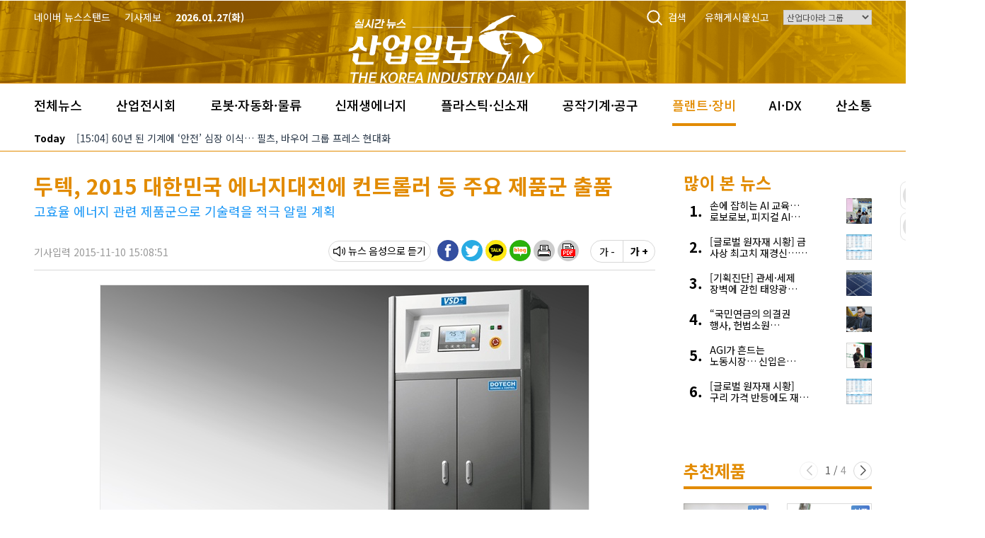

--- FILE ---
content_type: text/html;charset=utf-8
request_url: https://kidd.co.kr/news/182286
body_size: 42139
content:

<!DOCTYPE html>
<html lang="ko" class="news-page theme-style theme-view theme-equipment "> 
<head>
<meta charset="utf-8" />
<meta id="viewport" name="viewport" content="width=device-width, initial-scale=1, minimum-scale=1, maximum-scale=1, user-scalable=no, target-densitydpi=medium-dpi" />
<meta http-equiv="X-UA-Compatible" content="IE=edge,chrome=1" />
<META HTTP-EQUIV="Pragma" CONTENT="no-cache">
<META HTTP-EQUIV="Expires" CONTENT="-1">

<meta property="og:site_name" content="산업일보">
<meta property="og:image" content="https://pimg.daara.co.kr/kidd/photo/2015/11/09/1447053011_32.jpg" />
<meta property="og:title" content="두텍, 2015 대한민국 에너지대전에 컨트롤러 등 주요 제품군 출품" />
<meta property="og:description" content="[산업일보]냉동공조 및 환경계측 분야 컨트롤러 전문 업체 ㈜두텍(대표 최득남)이 11월 17일부터 20일까지 일산 KINTEX에서 개최되는 2015 대한민국 에너지대전에 참가해 히트펌프 메인 컨트롤러 및 에어 컴프레서 에너지 절감 컨트롤러 등 고효율 에너지 관련 주요 제품군을 선보인다.두텍은 이번 ..." />
<meta name="msvalidate.01" content="79809FEACD442660B6E292BE76B0175B" />
<meta name="naver-site-verification" content="a38bb69db65700e49de1bb9333d92026586674e7" />
<meta name="google-site-verification" content="9uaaEssnrYMRIRTra0aYUxYCdx3PhXGhbmD0Jwx0UwM" />
<title>두텍, 2015 대한민국 에너지대전에 컨트롤러 등 주요 제품군 출품</title>
<meta name="description" content="[산업일보]냉동공조 및 환경계측 분야 컨트롤러 전문 업체 ㈜두텍(대표 최득남)이 11월 17일부터 20일까지 일산 KINTEX에서 개최되는 2015 대한민국 에너지대전에 참가해 히트펌프 메인 컨트롤러 및 에어 컴프레서 에너지 절감 컨트롤러 등 고효율 에너지 관련 주요 제품군을 선보인다.두텍은 이번 ..." />

<!-- 뷰 페이지 키워드 -->
    <meta name="keywords" content="아이폰16, 아이폰16 출시, 애플, 스마트폰, iOS18">

<link rel="dns-prefetch" href="https://www.youtube.com">
<link rel="dns-prefetch" href="https://code.jquery.com">
<link rel="dns-prefetch" href="//img.daara.co.kr">
<link rel="dns-prefetch" href="//pimg.daara.co.kr">
<link rel="dns-prefetch" href="https://texttospeech.responsivevoice.org">
<link rel="dns-prefetch" href="https://code.responsivevoice.org">

<link href="//img.daara.co.kr/kidd/img/favicons/favicon.ico" rel="shortcut icon" />
<link rel="apple-touch-icon" sizes="180x180" href="//img.daara.co.kr/kidd/img/favicons/apple-touch-icon.png">
<link rel="icon" type="image/png" sizes="32x32" href="//img.daara.co.kr/kidd/img/favicons/favicon-32x32.png">
<link rel="icon" type="image/png" sizes="16x16" href="//img.daara.co.kr/kidd/img/favicons/favicon-16x16.png">
<link rel="manifest" href="/manifest.json">
<link rel="mask-icon" href="//img.daara.co.kr/kidd/img/favicons/safari-pinned-tab.svg" color="#2c3a4a">
<meta name="msapplication-TileColor" content="#ffffff">
<meta name="theme-color" content="#ffffff">
<meta name="robots" content="max-image-preview:large">
<link rel="alternate" type="application/rss+xml" title="최신뉴스(산업일보)" href="/xml/news_rss.php" />
 
 
<!--<link rel="stylesheet" href="//img.daara.co.kr/fonts/NanumGothic/nanumgothic.css">-->
 
<link rel="stylesheet" type="text/css" href="/css/bootstrap.min.css?v=daara_v26" />

    <link rel="stylesheet" type="text/css" href="/css/swiper-bundle.min.css" />    


<link rel="stylesheet" type="text/css" href="/css/style.min.css?v=daara_v26" />
<link rel="canonical" href="https://kidd.co.kr/news/182286" />
 
<script src="/js/jquery/jquery-3.6.0.min.js"></script>
<script src="/js/kakao.min.js"></script>
<script type="text/javascript" src="/js/sns.js?1"></script>





 <script>
     //모바일디바이스 width 체크;
var is_mobile_w = window.matchMedia('(max-width: 992px)').matches;
var userAgent = navigator.userAgent.toLowerCase(); // 접속 핸드폰 정보
     </script>
 

<link rel="preconnect" href="https://fonts.googleapis.com">
<link rel="preconnect" href="https://fonts.gstatic.com" crossorigin>
<link href="https://fonts.googleapis.com/css2?family=Noto+Sans+KR:wght@400;500;700&display=swap" rel="stylesheet">

<script src="//player.vimeo.com/api/player.js"></script>
	 
      
             <script>
            window.dataLayer = window.dataLayer || [];
            (function () {
            var items = [];
                            var raw = "";
                var arr = Array.isArray(raw) ? raw : (function(s){
                if (typeof s !== 'string') return [];
                s = s.trim();
                if (s.startsWith('"') && s.endsWith('"')) s = s.slice(1, -1);
                return s ? s.split('","') : [];
                })(raw);

                arr.forEach(function(kw){
                kw = (kw || '').trim();
                if (kw) {
                    // ★ 아이템 범위 커스텀 파라미터 mykw 추가
                    items.push({ item_name: kw, mykw: kw });
                }
                });
            
            // items가 있을 때만 items 키 포함해서 push
            var baseObj = {
                                category: "플랜트·장비"
            };
            if (items.length > 0) { baseObj.items = items; }

            window.dataLayer.push(baseObj);
            })();
            </script>
      
  
 <!-- Google Tag Manager (조건 밖: 모든 페이지에서 로드돼야 함) -->
 <script>(function(w,d,s,l,i){w[l]=w[l]||[];w[l].push({'gtm.start':
 new Date().getTime(),event:'gtm.js'});var f=d.getElementsByTagName(s)[0],
 j=d.createElement(s),dl=l!='dataLayer'?'&l='+l:'';j.async=true;j.src=
 'https://www.googletagmanager.com/gtm.js?id='+i+dl;f.parentNode.insertBefore(j,f);
 })(window,document,'script','dataLayer','GTM-M7RGZRDV');</script>
 <!-- End Google Tag Manager -->

<script type="application/ld+json">
{
  "@context": "https://schema.org",
  "@type": "NewsArticle",
  "url": "https://kidd.co.kr/news/182286",
  "mainEntityOfPage": {
    "@type": "WebPage",
    "@id": "https://kidd.co.kr/news/182286"
  },
  "isPartOf": {
    "@type": "WebPage",
    "@id": "https://kidd.co.kr/news/list.php?mn=equipment"// 카테고리 URL
  },
  "headline": "두텍, 2015 대한민국 에너지대전에 컨트롤러 등 주요 제품군 출품",
  "description": "냉동공조 및 환경계측 분야 컨트롤러 전문 업체 ㈜두텍(대표 최득남)이 11월 17일부터 20일까지 일산 KINTEX에서 개최되는 2015 대한민국 에너지대전에 참가해 히트펌프 메인 컨트롤러 및 에어 컴프레서 에너지 절감 컨트롤러 등 고효율 에너지 관련 주요 제품군을 선보인다.두텍은 이번 전시회에서 자사의 대표 제품 중 하나인 히트펌프 메인 컨트롤러 BX 시리즈를 비롯해 전자식 팽창밸브 컨트롤러 EVC 시리즈, 디지털 프레셔 스위치 DPX 시리즈, 전자식 제상 컨트롤러 DEFSAVER2 등 히트펌프 시스템을 구성하는 주요 컨트롤러 제품들을 함께 출품한다. 히트펌프는 대표적인 신재생 에너지 관련 기기로서 해당 제품들은 시스템 통합 제어 및 효율적 운용을 위해 반드시 필요한 핵심 부품들이다.특히, 이번 전시회를 통해 제조업 에너지 절감 솔루션 제품군인 에어 컴프레서 에너지 절감 제어장치 VSD+도 출품할 예정이다. VSD+는 에너지 낭비가 심했던 정속형 컴프레서를 실시간 압축공기 사용량에 맞춰 가변 속도로 제어해 에너지 소비량을 30~40%까지 낮춰 주는 장비로서 업계로부터 높은 호응을 얻고 있다. 이와 함께 두텍의 주요 생산 품목 중 하나인 고정밀 온습도/차압 트랜스미터(transmitter) 제품군도 선보인다는 계획이다.두텍 관계자는 “한정된 에너지를 효율적으로 활용하는 기술이 미래 경쟁력의 한 축이 될 것’이라며, ‘대한민국 에너지대전을 통해 그간의 기술력을 소개할 계획”이라고 밝혔다.한편, 2001년 설립된 ㈜두텍은 산업 설비용 컨트롤러 및 센서 전문 제조사로서 냉동공조 및 환경계측 제품으로써 업력을 키워 온 전문 업체다. 고효율 에너지 제품들을 통한 기술 개발과 시장개척 공로를 인정받아 지난해 ‘대한민국 환경에너지대상’ 효율대상(산업통상자원부장관상) 및 ‘경기 에너지산업대상’ 우수상(경기도지사상)을 연속 수상했으며, 올해는 ‘우수자본재 개발 유공자 포상’ 산업통상자원부장관 표창을 수훈했다.",
  "datePublished": "2015-11-10T15:08:51+0900",
  "dateModified": "2015-11-10T15:08:51+0900",
  "author": [
    {
      "@type": "Person",
      "name": "홍보영",
      "jobTitle": "기자",
      "url": "https://kidd.co.kr/search.php?find=%ED%99%8D%EB%B3%B4%EC%98%81&term=&writer=1"
    }
  ],
  "publisher": {
    "@type": "Organization",
    "name": "산업일보",
    "logo": {
      "@type": "ImageObject",
      "url": "https://lh3.googleusercontent.com/L5H_5DAx3_1a_LiE7RmQU8BnFl62AdDN-WKxuXdmmFvB7sLW0Es77s2O7-DVbqG8pwjPsrF_VA",
      "width": 180,
      "height": 63
    }
  },
  "image": ["https://pimg.daara.co.kr/kidd/photo/2015/11/09/1447053011_32.jpg"],
  "thumbnailUrl": "https://pimg.daara.co.kr/kidd/photo/2015/11/09/1447053011_32.jpg",
  "articleBody": "냉동공조 및 환경계측 분야 컨트롤러 전문 업체 ㈜두텍(대표 최득남)이 11월 17일부터 20일까지 일산 KINTEX에서 개최되는 2015 대한민국 에너지대전에 참가해 히트펌프 메인 컨트롤러 및 에어 컴프레서 에너지 절감 컨트롤러 등 고효율 에너지 관련 주요 제품군을 선보인다.두텍은 이번 전시회에서 자사의 대표 제품 중 하나인 히트펌프 메인 컨트롤러 BX 시리즈를 비롯해 전자식 팽창밸브 컨트롤러 EVC 시리즈, 디지털 프레셔 스위치 DPX 시리즈, 전자식 제상 컨트롤러 DEFSAVER2 등 히트펌프 시스템을 구성하는 주요 컨트롤러 제품들을 함께 출품한다. 히트펌프는 대표적인 신재생 에너지 관련 기기로서 해당 제품들은 시스템 통합 제어 및 효율적 운용을 위해 반드시 필요한 핵심 부품들이다.특히, 이번 전시회를 통해 제조업 에너지 절감 솔루션 제품군인 에어 컴프레서 에너지 절감 제어장치 VSD+도 출품할 예정이다. VSD+는 에너지 낭비가 심했던 정속형 컴프레서를 실시간 압축공기 사용량에 맞춰 가변 속도로 제어해 에너지 소비량을 30~40%까지 낮춰 주는 장비로서 업계로부터 높은 호응을 얻고 있다. 이와 함께 두텍의 주요 생산 품목 중 하나인 고정밀 온습도/차압 트랜스미터(transmitter) 제품군도 선보인다는 계획이다.두텍 관계자는 “한정된 에너지를 효율적으로 활용하는 기술이 미래 경쟁력의 한 축이 될 것’이라며, ‘대한민국 에너지대전을 통해 그간의 기술력을 소개할 계획”이라고 밝혔다.한편, 2001년 설립된 ㈜두텍은 산업 설비용 컨트롤러 및 센서 전문 제조사로서 냉동공조 및 환경계측 제품으로써 업력을 키워 온 전문 업체다. 고효율 에너지 제품들을 통한 기술 개발과 시장개척 공로를 인정받아 지난해 ‘대한민국 환경에너지대상’ 효율대상(산업통상자원부장관상) 및 ‘경기 에너지산업대상’ 우수상(경기도지사상)을 연속 수상했으며, 올해는 ‘우수자본재 개발 유공자 포상’ 산업통상자원부장관 표창을 수훈했다.",
    "inLanguage": ["ko", "en"],
  "articleSection": "플랜트·장비",
  "isAccessibleForFree": true,
  "interactionStatistic": {
    "@type": "InteractionCounter",
    "interactionType": { "@type": "http://schema.org/ViewAction" },
    "userInteractionCount": 651  },
  "about": [
    { "@type": "Thing", "name": "기업소식" },
    { "@type": "Thing", "name": "장비" }
  ],
  "potentialAction": [
  {
    "@type": "ReadAction",
    "target": "https://kidd.co.kr/news/182286"
  },
  {
    "@type": "CommentAction",
    "target": "https://kidd.co.kr/news/182286#viewComment"
  }
],
"wordCount": 2296,
"commentCount": 0,//댓글 수
  "speakable": {
    "@type": "SpeakableSpecification",
    "xpath": [
      "/html/head/title",
      "/html/head/meta[@name='description']/@content"
    ]
  }
}
</script>

<script type="application/ld+json">
{
  "@context": "https://schema.org",
  "@type": "Organization",
  "name": "산업일보",
  "legalName": "(주)다아라",
  "url": "https://kidd.co.kr/",
  "description": "산업일보는 다양한 산업 분야의 최신 뉴스와 트렌드를 심도 있게 분석하여 독자들에게 전달하는 전문 매체입니다. 4차 산업혁명의 현장부터 신재생 에너지까지, 글로벌 산업의 모든 변화를 다루며, 구글이나 포털 검색에서 신뢰할 수 있는 정보를 제공합니다.",
  "foundingDate": "2007-01-29",
  "founder": {
    "@type": "Person",
    "name": "김영환"
  },
  "logo": {
    "@type": "ImageObject",
    "url": "https://img.daara.co.kr/kidd/img/logo/logo_v4.svg",
    "contentUrl": "https://img.daara.co.kr/kidd/img/logo/logo_v4.svg",
    "width": 180,
    "height": 63,
    "caption": "산업일보 로고"
    },
  "address": {
    "@type": "PostalAddress",
    "streetAddress": "경인로 53길 15, 업무A동 7층",
    "addressLocality": "구로구",
    "addressRegion": "서울특별시",
    "postalCode": "08217",
    "addressCountry": "KR"
  },
  "location": {
  "@type": "Place",
  "geo": {
    "@type": "GeoCoordinates",
    "latitude": "37.50200",
    "longitude": "126.8761"
  },
  "hasMap": "https://www.google.com/maps/search/?api=1&query=37.50200,126.8761"
    },
  "contactPoint": [
    {
      "@type": "ContactPoint",
      "telephone": "1588-0914",
      "contactType": "Customer Service",
      "areaServed": "KR",
      "availableLanguage": ["Korean"]
    }
  ],
  "sameAs": [
    "https://www.facebook.com/kiddnews",
    "https://twitter.com/kiddnews",
    "https://www.youtube.com/channel/UC7RdWnt0xU2Wn9MipVT7JLg?view_as=subscriber",
    "https://tv.naver.com/kidd",
    "https://post.naver.com/daara2004"
  ],
  "foundingLocation": {
    "@type": "Place",
    "name": "서울",
    "address": {
      "@type": "PostalAddress",
      "streetAddress": "경인로 53길 15, 업무A동 7층",
      "addressLocality": "구로구",
      "addressRegion": "서울특별시",
      "postalCode": "08217",
      "addressCountry": "KR"
    }
  },
  "award": [
    "1998년 문화관광부장관 표창",
    "2000년 한국잡지 언론상(경영) 수상",
    "2014년 및 2024년 문화체육관광부 우수 콘텐츠 선정",
    "2017년 대통령 표창"
  ]
}
</script>
<script type="application/ld+json">
//일반적인 뉴스 리스트일때
{
  "@context": "https://schema.org",
  "@type": "BreadcrumbList",
  "itemListElement": [
	     {
      "@type": "ListItem",
      "position": 1,
      "name": "플랜트·장비",
      "item": "https://kidd.co.kr/news/list.php?mn=equipment"
    },
    {
      "@type": "ListItem",
      "position": 2,
      "name": "뉴스 상세",
      "item": "https://kidd.co.kr/news/182286"
    }
	  ]
}
</script>



<script>






function kiddBanner(pos){
	var re = /(KMWL1|KMWL2|KMWR1|KMWR2|KMJS1|KMLB|KMCB1|KMCB2|KMJS1-m|KMJS2-m|KMCB1-m|KMCB2-m|KMCB3-m|KVTB|KVRT|KVRC|KVBB|KVRB1|KVRB2|KVET|KVET-m|KVEC|KVEC-m|KVEP|KVEP-m|KVLT|KVLT-m|KVTBB|KVTB-m|KVTBB-m|KVRT-m|KVRC-m|KVRB1-m|KALB1|KALB2|KARB1|KARB2|KACB1|KACB2|KACB3|KALLB1|KALLB2|KALLB3|KALB1-e|KALB2-e|KARB1-e|KARB2-e|KACB1-e|KACB2-e|KACB3-e|KALLB1-e|KALLB2-e|KALLB3-e|KALB1-p|KALB2-p|KARB1-p|KARB2-p|KACB1-p|KACB2-p|KACB3-p|KALLB1-p|KALLB2-p|KALLB3-p|KALB1-q|KALB2-q|KARB1-q|KARB2-q|KACB1-q|KACB2-q|KACB3-q|KALLB1-q|KALLB2-q|KALLB3-q)/;

    // var v_pc = document.cookie.match('(^|;) ?view_pc=([^;]*)(;|$)');
    // v_pc = (v_pc!=null && v_pc.length>1) ? v_pc[2] : '';
    // if(is_mobile_w && re.test(pos)){
    //     if(location.href.indexOf('v=mobile') >= 0 || (location.href.indexOf('v=pc') < 0 && v_pc != "pc"))
    //         pos += '-m';
	// 	document.write('<sc'+'ript typ'+'e="tex'+'t/j'+'avas'+'cript" src="'+document.location.protocol+'//ads.daara.co.kr/v.php?s=kidd&p='+ pos +'" charset="euc-kr"></s'+'cript>');
	// }else{
	// 	document.write('<sc'+'ript typ'+'e="tex'+'t/j'+'avas'+'cript" src="'+document.location.protocol+'//ads.daara.co.kr/v.php?s=kidd&p='+ pos +'" charset="euc-kr"></s'+'cript>');
	// }
    var pos_slice = pos.slice(-2);
	
	if(is_mobile_w){
		document.write('<sc'+'ript typ'+'e="tex'+'t/j'+'avas'+'cript" src="'+document.location.protocol+'//ads.daara.co.kr/v.php?s=kidd&p='+ pos +'" charset="euc-kr"></s'+'cript>');
	}else if(!is_mobile_w){
		document.write('<sc'+'ript typ'+'e="tex'+'t/j'+'avas'+'cript" src="'+document.location.protocol+'//ads.daara.co.kr/v.php?s=kidd&p='+ pos +'" charset="euc-kr"></s'+'cript>');
	}
	
}

function kiddBannerMain(pos){
	document.write('<sc'+'ript typ'+'e="tex'+'t/j'+'avas'+'cript" src="https://ads.daara.co.kr/v.php?s=kidd&p='+ pos +'" charset="euc-kr"></s'+'cript>');
}

function openWin(file_URL, W_size, H_size, menubar_YN, status_YN, scroll_YN, resizable_YN,toolbar_YN, hotkeys_YN, left, top) {
        var w_option="";
        if(W_size=="fullscreen"){
            w_option = "fullscreen=yes";
        }else{
            (W_size)            ? w_option += "width="+W_size : w_option +="width=800";
            (W_size)            ? w_option +=",height="+H_size : w_option +=",height=600";
            (menubar_YN)    ? w_option +=",menubar="+menubar_YN : w_option +=",menubar=no";
            (status_YN)     ? w_option +=",status="+status_YN : w_option +=",status=no";
            (scroll_YN)         ? w_option +=",scrollbars="+scroll_YN : w_option +=",scrollbars=no";
            (resizable_YN)  ? w_option +=",resizable="+resizable_YN : w_option +=",resizable=no";
            (toolbar_YN)        ? w_option +=",toolbar="+toolbar_YN : w_option +=",toolbar=no";
            (hotkeys_YN)        ? w_option +=",hotkeys="+hotkeys_YN : w_option +=",hotkeys=no";
            (left)                  ? w_option +=",left="+left : "" ;
            (top)                   ? w_option +=",top="+top : "" ;
        }
        window.open(file_URL,'', w_option);
        return;
}
function CreateBookmarkLink(urlStr,title) {
    var ptn = "^(https?:\/\/)([^:\/\s]+)((\/[^\/]+)*)?";
    var ptn_url = location.href.match(ptn);
    if(typeof(ptn_url[3])=='undefined') ptn_url[3] = '/';
    try{
        //_gaq.push(['_trackPageview', ptn_url[3]+'_LOG_favorite']);
    }catch(e){}

    url = urlStr;
    //FF
    if (window.sidebar) {
        //window.sidebar.addPanel(title, url,"");
        return true;
    }
    //IE
    else if( window.external  && ('AddFavorite' in window.external)) {
        window.external.AddFavorite( url, title);
        return false;
    }
	//chrome
	else if(window.chrome){
        alert('Ctrl+D 키를 누르시면 즐겨찾기에 추가하실 수 있습니다.');
        // $('.popBookmark').bPopup({
        //     closeClass: 'btnSubmit'
        // });
        return false;
	}
    //Opera
    else if(window.opera && window.print) {
        return true;
    }
}
function startPage(Obj,urlStr){
    if (document.all && window.external){
        Obj.style.behavior='url(#default#homepage)';
        Obj.setHomePage(urlStr);
    } else {
        return;
    }
}

function setLogin(){
    $.ajax({
        type:'get'
        ,dataType:'jsonp'
        ,jsonp:'callback'
        ,url:'http://www.daara.co.kr/include/get_loginval.php'
        ,success:function(data,st,xhr){
            if(typeof(data)!='object'){
                data = eval('('+data+')');
            }
            login_userId=data.userId;

            if(typeof(login_userId)!='undefined' && login_userId!=''){
                $('.hd-login').text('로그아웃').attr('href','https://member.daara.co.kr/login/total_logout.php');
                $('.hd-member').text('회원정보수정').attr('href','https://member.daara.co.kr/member/user/join_form.html');
            }else{
                $('.hd-login').text('로그인').attr('href','https://member.daara.co.kr/login/login.html');
                $('.hd-member').text('회원가입').attr('href','https://member.daara.co.kr/member/user/join_agree.html');
            }

        }
        ,error:function(xhr){
            //alert('error = '+xhr.reponseText)
        }
    });
}
function showIssue(idx){
    $('#act-news-issue dl').attr({'style':'position:absolute;top:0;margin-left:100%;'}).eq(idx).attr('style','').fadeIn('1000');
    $('.news-issue .issue-paging a').removeClass('on').eq(idx).addClass('on');
}
var show_idx=1, issueInterval=null;
function issueRolling(){
    $('.news-issue .issue-paging a').mouseover(function(){
        clearInterval(issueInterval);issueInterval=null;
    }).click(function(e){
        e.preventDefault();

        idx = $('.news-issue .issue-paging a').index($(this));
        showIssue(idx);
    }).mouseout(function(){
        issueInterval = setInterval(function(){
            showIssue(show_idx);
            show_idx++;
            if(show_idx>4)  show_idx=0;
        },3000);
    });

    issueInterval = setInterval(function(){
        showIssue(show_idx);
        show_idx++;
        if(show_idx>4)  show_idx=0;
    },3000);
}
function setGnb(){
    var this_url=location.pathname;
    $('#act-gnb-area li').each(function(){
        $(this).find('a').removeClass('selected');
        if($(this).attr('data-menu')=='equipment' && (this_url!='/' && this_url!='/main.php' && this_url!='/index.php' && this_url!='/search.php'))    $(this).find('a').addClass('selected');
    });
}
function setGnbTheme(){
    var this_url=location.pathname;
    $('#act-gnb-theme li').each(function(){
        $(this).find('a').removeClass('selected');
        if($(this).attr('data-theme')=='' && (this_url!='/' && this_url!='/main.php' && this_url!='/index.php' && this_url!='/search.php'))    $(this).find('a').addClass('selected');
    });
}
function setGnbAdditional(){
    var this_url=location.pathname;
    $('#act-gnb-area-additional li').each(function(){
        $(this).find('a').removeClass('selected');
        if($(this).attr('data-menu')=='' && (this_url!='/' && this_url!='/main.php' && this_url!='/index.php' && this_url!='/search.php'))    $(this).find('a').addClass('selected');
    });
}

 
 

function setNewsletter(frm,id) {
    //var frm = document.news_form;
    var isValid=true;
    if (frm.to_name.value == "") {
        alert('이름을 정확히 입력해 주십시오.');
        frm.to_name.value = "";
        frm.to_name.focus();
        isValid=false;
        return false;
    }else if (frm.to_mail.value == "") {
        alert('메일 주소를 정확히 입력해 주십시오.');
        frm.to_mail.value = "";
        frm.to_mail.focus();
        isValid=false;
        return false;
    }else if (frm.capchar.value == "") {
        alert('보안문자를 입력해주세요.\n보안문자는 입력창 옆 "붉은색 문자" 입니다.');
        frm.capchar.value = "";
        frm.capchar.focus();
        isValid=false;
        return false;
    }else if (typeof(frm.chk01) !== 'undefined'){
        if(!frm.chk01.checked){
            alert('개인정보 수집에 동의해 주십시오.');
            frm.capchar.focus();
            isValid=false;
            return false;
        }
    }

    if(isValid){
        $.ajax({
            type:'post'
            ,dataType:'json'
            ,url:frm.action
            ,data:$('#'+id).serialize()
            ,success:function(data,xhr,st){
                alert(data.msg);
                if(data.result=='success'){
                    frm.reset();
                    if(id == 'act-newsletter-reg2') {
                        if($('.btnCloseLayer').length)
                            $('.btnCloseLayer').click();
                    }
                }
            }
        });
    }
    return false;
}
    //get cookie
function getCookie_key(strKey, name) {
        var aCookie = document.cookie.split("; ");
        var keyCookie=""
        for (var i=0; i < aCookie.length; i++)
        {
            var aCrumb = aCookie[i].split("=");
            if (strKey == unescape(aCrumb[0]))
            keyCookie = unescape(unescape(aCookie[i].replace(aCrumb[0]+'=','')));
        }
        if(keyCookie!=""){
            var kCookie = keyCookie.split("&");
            for (var i=0; i < kCookie.length; i++)
            {
                var kCrumb = kCookie[i].split("=");
                if (name == kCrumb[0]){
                    return kCrumb[1];
                }
            }
            return ""   ;
        }
    }

    //set cookie - subkey
function setCookie_key( name, subkey, value, Dday, domain ) {
        var todayDate = new Date();
        if(Dday==null || Dday=='undefined') Dday=365;
        todayDate.setDate( todayDate.getDate()+Dday);

        var aCookie = document.cookie.split("; ");
        var keyCookie=""

        for (var i=0; i < aCookie.length; i++)
        {
            var aCrumb = aCookie[i].split("=");
            if (name == unescape(aCrumb[0]))
            keyCookie = unescape(unescape(aCookie[i].replace(aCrumb[0]+'=','')));
        }

        var cookie_str = subkey+'='+escape(escape( value ));

        if(keyCookie!="")
        {
            if(keyCookie.indexOf(subkey+"=") != -1)
            {
                var kCookie = keyCookie.split("&");
                var kCookie_temp=""
                //
                for (var i=0; i < kCookie.length; i++)
                {
                    var kCrumb = kCookie[i].split("=");
                    if (subkey != kCrumb[0])
                    {
                        if (kCookie_temp!="") kCookie_temp += "&";
                        kCookie_temp += kCrumb[0] +"="+ escape(escape( kCrumb[1] ));
                    }
                }
                if (kCookie_temp != "")
                {
                    cookie_str = kCookie_temp + '&'+subkey+'='+escape(escape( value ));
                }
                else
                {
                    cookie_str = subkey+'='+escape(escape( value ));
                }
            }
            else
            {
                cookie_str = escape(keyCookie) + '&'+subkey+'='+escape(escape( value ));
            }
        }
        if(domain=='undefined' || domain==null) domain="kidd.co.kr"
        document.cookie = name + "=" + cookie_str + "; path=/;expires="+ todayDate.toGMTString() +"; domain="+domain+";";
    }

 

function randomInt(maxNum) { //returns a random integer from 0 to maxNum-1
    return Math.floor(Math.random() * maxNum);
}
function shuffleList(objId, limit) {
    var cnt = $("#"+objId).length;
    if(typeof limit == 'undefined') limit = cnt;
//  alert(limit);
    for (var i = 0; i < cnt; i++) {
        var randomIndex = randomInt(cnt - i);
        var tmp = $("#"+objId).eq(randomIndex).html();
        $("#"+objId).eq(randomIndex).html($("#"+objId).eq(i).html()).show();
        $("#"+objId).eq(i).html(tmp).show();
        if(i > (parseInt(limit)-1)) $('#'+objId).eq(i).hide();
    }
}

$(function(){
    /* mobile :: show category list */
    $('.icon-gnb-cate').click(function(){
        if($('#act-gnb-navi').hasClass('cate-on')){
            $('#act-gnb-navi').removeClass('cate-on');
            $('.gnb-area li').each(function(){
                if($(this).hasClass('on')==false)   $(this).hide();
            });
            $('.gnb-cate-prev, .gnb-cate-next').show();
        }else{
            $('.gnb-cate-prev, .gnb-cate-next').hide();
            $('#act-gnb-navi').addClass('cate-on');
            $('.gnb-area li').show();
        }
    });
    $('.gnb-cate-prev, .gnb-cate-next').click(function(e){
        var  tmpidx = parseInt($(this).attr('data-go'));
        var li_len = parseInt($('.gnb-area li').length) - 1;
        var nidx = $('.gnb-area li').map(function(idx){
                if($(this).css('display')!='none')  return idx;
            }).get();
        var goidx = tmpidx+parseInt(nidx);
        if(goidx<0) goidx=li_len;
        if(goidx>li_len)    goidx=0;
        $('.gnb-area li').hide().eq(goidx).show();
    })

    var php_self='/news/182286';
    /* .aside 높이 조절하기 */
    //var bodyH = ($('.section-news').height() > $('.aside').height()) ? $('.section-news').height() : $('.aside').height();
    //$('.leading-news').delay(1000).height(bodyH+10);


    /* ebook */
    /*
    (function() {
        var eb = document.createElement('script'); eb.type = 'text/javascript'; eb.async = true;
        eb.src = ('https:' == document.location.protocol ? 'http://ebook' : 'http://ebook') + '.industryjournal.co.kr/autoalbum/Index/mbookzView.php';
        var ee = document.getElementsByTagName('script')[0]; ee.parentNode.insertBefore(eb, ee);
    })();*/

   
 
    //$('a#di_go_top').click(function(){$(document).scrollTop(0);return false});

    $('#act-aside-bnr a').click(function(e){
        e.preventDefault();
        $('#act-aside-bnr .newsletter-application').slideToggle(function(){
            if($('#act-aside-bnr .newsletter-application').css('display')!='none'){
                $.get('/include/get_capchar.php',function(data){$('#act-capchar,#act-capchar1').html(data);});
            }
        });
    });

	$('#act-newsletter-application, #act-newsletter-application-top').click(function(e){
		e.preventDefault();
		$('.newsletter-application').bPopup({
			positionStyle : 'absolute'  ,
			zIndex : 9999,
			modalClose : false,
			closeClass : 'btnCloseLayer',
			onOpen : function() {
				$.get('/include/get_capchar.php',function(data){$('#act-capchar,#act-capchar1').html(data);});
			},
			onClose: function() {
				document.getElementById('act-newsletter-reg2').reset();
			}
		});
	});

    //family site action
    $('.family-site-list').mouseover(function(){
        var img = $(this).find('h4 a').attr("data-family-image");
        $('#family-site-photo').attr('src',img);
        $('.family-site-list h4').removeClass('on');
        $(this).find('h4').addClass('on');
    });

    $('#frm-mobile-search').submit(function(e){
        e.preventDefault();
        $('#form_find').val($("#frm-m-key").val());
        $('#sch_form').submit();
    });

//family site action
    $('.family-site-list').mouseover(function(){
        var img = $(this).find('h4 a').attr("data-family-image");
        $('#family-site-photo').attr('src',img);
        $('.family-site-list h4').removeClass('on');
        $(this).find('h4').addClass('on');
    });

 

    /* banner log::START */
    var banner_seq = $('.act-banner-log').map(function(){
        if($(this).attr('data-banner-seq')!='' && typeof($(this).attr('data-banner-seq'))!='undefined'){
            return $(this).attr('data-banner-seq');
        }
    }).get().join(',');
    setTimeout(function(){
        if(banner_seq!='' && typeof(banner_seq)!='undefined'){
            $.post( "/include/banner_log.php", { type: "view", banner_seq: banner_seq } );
        }
    },2000);
    /* banner log::END*/
	/* banner click */
    $('.act-banner-log').on("click", function(e) {
        e.preventDefault();
        if($(this).is('[onclick]')){
        }else{
			var link = typeof($(this).attr("data-link"))!='undefined' ? $(this).attr("data-link") : $(this).attr("href");


            if($(this).attr("target")=="_blank"){
                window.open(link,"_blank","");
            }else{
                location.href = link;
			}
        }
    });
	//banner box 없애기
	$('.act-banner-box').each(function(){
		if($(this).find('a').length==0){
			//alert($(this).html());
		//	$(this).addClass('d-none');
		}
	});

    //시작페이지
    if (document.all && window.external){
        $('#mc-startpage').show();
    }

});
</script>



    <script src="/js/swiper-bundle.min.js"></script>
 





<script>
      if (window.matchMedia && window.matchMedia('(prefers-color-scheme: dark)').matches) {
        //   document.documentElement.classList.add('is-dark-mode');
        }

        // if(getCookie("darkMode") == "Y"){
        //     document.documentElement.classList.add('is-dark-mode');
        // }

//배너랜덤
//-- 신규
const ka=new Array('','-e','-p','-m','-t');
//const ka=new Array('','-e','-p','-q');
const kdd_ban_rand = ka[Math.floor(Math.random() * ka.length)];
</script>


 
</head>
<body>
 
<!-- Google Tag Manager (noscript) -->
<noscript><iframe src="https://www.googletagmanager.com/ns.html?id=GTM-M7RGZRDV"
height="0" width="0" style="display:none;visibility:hidden"></iframe></noscript>
<!-- End Google Tag Manager (noscript) -->

<a class="sr-only sr-only-focusable btn btn-primary btn-block" href="#main">본문 바로가기</a>



 <script>
	
	var kdd_gnbr = 'KMGR-e';
	var kdd_gnbl = 'KMGL-e';
</script>
 <div class="kidd-header">
  <div class="kidd-header-bg">
    <div class="kidd-header-mid border-primary">
      <div class="container" style="position:relative">
        <div class="row overflow-auto  no-gutters">
          <div class="d-none d-lg-block col-lg-4 col-xl-auto">
            <ul class="kidd-header-top-list">
              <li class="kidd-header-top-list-item">
                <a href="https://newsstand.naver.com/?list=&pcode=808" target="_blank">네이버 뉴스스탠드</a>
              </li>
              <li class="kidd-header-top-list-item">
                <a href="/company/kidd_fieldnews.html">기사제보</a>
              </li>
              <li class="kidd-header-top-list-item">
                <b>
                2026.01.27(화)                </b>
              </li>
            </ul>
            <div class="kidd-header-banner">
              <div class="act-banner-box-wrapper" data-action="산업일보 GNB 좌측">
                <div class="act-banner-box daara-banner-pc">
                  <script>kiddBannerMain(kdd_gnbl);</script>
                </div>
              </div>
            </div>
          </div>

          <div class="col col-lg-auto mx-lg-auto align-items-center mt-lg-4 mt-xl-2">
            <a class="site-logo" href="/" title="산업일보 메인 페이지로 이동">
              <img src="//img.daara.co.kr/kidd/img/logo/logo_v4.svg" alt="산업일보 로고" width="130" height="38" />
            </a>
          </div>

          <div class="d-none d-lg-block col-lg-4 col-xl-auto">
            <ul class="kidd-header-top-list justify-content-end">
              <li class="kidd-header-top-list-item">
                <button type="button" class="pc-search-trigger" data-toggle="modal" data-target="#searchModal"><svg width="22" height="22" viewBox="0 0 22 22" fill="none" xmlns="http://www.w3.org/2000/svg"> <path d="M15.1118 15.1286L20.75 20.75M17.5 9.375C17.5 13.8623 13.8623 17.5 9.375 17.5C4.88769 17.5 1.25 13.8623 1.25 9.375C1.25 4.88769 4.88769 1.25 9.375 1.25C13.8623 1.25 17.5 4.88769 17.5 9.375Z" stroke="#0F1010" stroke-width="2" stroke-linecap="round" stroke-linejoin="round"/> </svg> 검색</button>
              </li>
              <li class="kidd-header-top-list-item">
               <a href="/company/kidd_report.html" title="유해게시물신고" target="_blank">유해게시물신고</a>
              </li>
              <li class="kidd-header-top-list-item">
                <select  onchange="if(this.value) window.open(this.value, '_blank')">
                  <option selected disabled>산업다아라 그룹</option>
                  <option value="https://exhi.daara.co.kr/2020_daara/">온라인전시관</option>
                  <option value="http://mc.daara.co.kr">기계장터</option>
                  <option value="http://land.daara.co.kr">산업부동산</option>
                  <option value="http://industryjournal.co.kr">산업종합저널</option>
                </select>
              </li>
            </ul>
            <div class="kidd-header-banner">
              <div class="act-banner-box-wrapper" data-action="산업일보 GNB 우측">
                <div class="act-banner-box daara-banner-pc">
                  <script>kiddBannerMain(kdd_gnbr);</script> 
                </div>
              </div>
            </div>
          </div>

          
          <div class="col-auto d-print-none d-lg-none">
            <div class="d-flex align-items-end mt-1 d-lg-none">
              <button type="button" class="menu-trigger" onclick="toggleMobileMenu()">
                <div class="inner">
                  <span class="menu-trigger-text"></span>
                  <span class="sr-only">메뉴</span>
                </div>
              </button>
              <button type="button" class="search-trigger pr-0" data-toggle="modal" data-target="#searchModal">
                <div>
                  <svg xmlns="http://www.w3.org/2000/svg" width="18" height="18" viewBox="0 0 24.121 24.121">
                    <path d="M4.121,14.121A9.947,9.947,0,0,1,6.072,8.193L.439,2.561A1.5,1.5,0,0,1,2.561.439L8.193,6.072a10,10,0,1,1-4.072,8.049Zm2,0a8,8,0,1,0,8-8A8.008,8.008,0,0,0,6.121,14.121Z" transform="translate(24.121 24.121) rotate(180)" fill="#2c3a4a" />
                  </svg>
                </div>
                <span>검색</span>
              </button>
            </div>            
          </div>
        </div>
      </div>
    </div>
  </div>
 
  <div class="kidd-header-btm d-print-none">
    <div class="kidd-nav bg-white">
      <div class="container">
        <div class="kidd-nav-list-wrapper overflow-mobile-auto mr-n4 mr-sm-0">
          <ul class="kidd-nav-list">
            <li class="kidd-nav-list-item ">
              <a href="/news/list.php" class="kidd-nav-list-item" title="전체뉴스 페이지로 이동">전체뉴스</a>
            </li>
            <li class="kidd-nav-list-item kidd-nav-list-item-expo ">
              <a href="/news/list.php?mn=expo" title="산업전시회 페이지로 이동">산업전시회</a>
            </li>
            <li class="kidd-nav-list-item kidd-nav-list-item-automation ">
              <a href="/news/list.php?mn=automation" title="로봇자동화물류 페이지로 이동">로봇·자동화·물류</a>
            </li>
            <li class="kidd-nav-list-item kidd-nav-list-item-energy ">
              <a href="/news/list.php?mn=energy" title="신재생에너지 페이지로 이동">신재생에너지</a>
            </li>
            <li class="kidd-nav-list-item kidd-nav-list-item-plastic ">
              <a href="/news/list.php?mn=plastic" title="플라스틱 신소재 페이지로 이동">플라스틱·신소재</a>
            </li>
            <li class="kidd-nav-list-item kidd-nav-list-item-machine ">
              <a href="/news/list.php?mn=machine" title="공작기계·공구 뉴스 페이지로 이동">공작기계·공구</a>
            </li>
            <li class="kidd-nav-list-item kidd-nav-list-item-equipment active">
              <a href="/news/list.php?mn=equipment" title="플랜트·장비 뉴스 페이지로 이동">플랜트·장비</a>
            </li>
            <li class="kidd-nav-list-item kidd-nav-list-item-ai_dx ">
              <a href="/news/list.php?mn=ai_dx" title="AI DX 페이지로 이동">AI·DX</a>
            </li>
            <li class="kidd-nav-list-item kidd-nav-list-item-interact ">
              <a href="/news/list.php?mn=interact" title="산소통 뉴스 페이지로 이동">산소통</a>
            </li>
          </ul>
        </div>
      </div>
    </div>
    <div class="real-time-news">
    <div class="container">
        <div class="d-flex align-items-center">
        <div class="font-weight-bold text-black mr-3 position-relative" style="z-index:10">Today</div>
        <div class="swiper real-time-news-swiper">
            <div class="swiper-wrapper">                
                                    <div class="swiper-slide"><a class="real-time-news-link text-truncate d-block" href="/news/244780">[15:04] 60년 된 기계에 ‘안전’ 심장 이식… 필츠, 바우어 그룹 프레스 현대화</a></div>
                                    <div class="swiper-slide"><a class="real-time-news-link text-truncate d-block" href="/news/244779">[14:05] 긱플러스, ‘스마트 물류 혁신 2026’ 개최…“3개월 내 맞춤형 자동화 구축”</a></div>
                                    <div class="swiper-slide"><a class="real-time-news-link text-truncate d-block" href="/news/244777">[13:30] 조달청, 기업의 해외 조달시장 진출 지원 확대 나서</a></div>
                                    <div class="swiper-slide"><a class="real-time-news-link text-truncate d-block" href="/news/244778">[12:12] 원-엔화 환율, 소폭 하락했지만 938원 초반대 유지…달러-엔화 환율은 정부 시장 개입 관측에 154엔 대로 상승</a></div>
                                    <div class="swiper-slide"><a class="real-time-news-link text-truncate d-block" href="/news/244773">[07:46] [글로벌 금융·원자재 시황] 1월 FOMC·빅테크 실적 대기 속 뉴욕증시 강세 출발…구리는 수요 기대에 상승(LME Daily)</a></div>
                            </div>
        </div>
        </div>
    
    </div>
</div>
<script>
      var swiper = new Swiper(".real-time-news-swiper", {
        effect: "fade",

        pagination: false,
        autoplay: {
          delay: 5000,
          disableOnInteraction: false,
        }
      });
    </script>
  </div>

  <div class="header-search-backdrop" onclick="closeHeaderSearch()"></div>
</div>

<!-- Modal -->
<div class="modal fade" id="searchModal" tabindex="-1" aria-labelledby="searchModalLabel" aria-hidden="true">
  <div class="modal-dialog">
    <div class="modal-content">
       <div class="modal-header align-items-center">
       
        <div class="fs-3 modal-title">사이트 검색</div>
        <button type="button" class="close" data-dismiss="modal" aria-label="Close" style="width:17px;height:17px">
          <span aria-hidden="true" class="sr-only">검색</span>
        </button>
       
      </div>
      <div class="modal-body">
       
            <form name="sch_form" id="sch_form" class="kidd-default-search" method="get" action="/search.php">
              <input type="search" class="form-control pr-7" name="find" id="form_find" title="검색어를 입력하세요" placeholder="검색어를 입력하세요" aria-label="검색어를 입력하세요" aria-describedby="button-addon2">
                <button type="submit" id="button-addon2">
                  <svg xmlns="http://www.w3.org/2000/svg" width="24" height="24" viewBox="0 0 24.121 24.121">
                    <path d="M4.121,14.121A9.947,9.947,0,0,1,6.072,8.193L.439,2.561A1.5,1.5,0,0,1,2.561.439L8.193,6.072a10,10,0,1,1-4.072,8.049Zm2,0a8,8,0,1,0,8-8A8.008,8.008,0,0,0,6.121,14.121Z" transform="translate(24.121 24.121) rotate(180)" fill="#2c3a4a" />
                  </svg>
                <span class="sr-only">검색</span>
              </button>
            </form>
       
      </div>
 
    </div>
  </div>
</div>
<script>
$('#searchModal').on('shown.bs.modal', function (event) {
  $("#searchModal input").focus()
})
</script>


<div class="kidd-mobile-nav d-lg-none"></div>
<script>
    document.getElementsByClassName("kidd-mobile-nav")[0].innerHTML = document.getElementsByClassName("kidd-nav-list")[0].outerHTML;
</script>



<script>
    function toggleMobileMenu(){
        $("html").toggleClass("mobile-menu-active");    
    }

    function openHeaderSearch(){
        $("body").addClass("header-search-active");
        setTimeout(function(){
            $("#form_find").focus();

        },200);
    }
    function closeHeaderSearch(){
        $("body").removeClass("header-search-active");
    }

    $(function(){
                if($(".kidd-nav-list-item.active").length){
            $(".kidd-nav-list-wrapper").scrollLeft($(".kidd-nav-list-item.active").offset().left - $(".kidd-nav-list-item.active").width());
        }   
    });
  

</script>

<script>
const stickyElm = document.querySelector('.kidd-header')
const observer = new IntersectionObserver( 
  ([e]) => document.body.classList.toggle('header-is-sticky', e.intersectionRatio < 1),
  {threshold: [1]}
);
observer.observe(stickyElm);
</script>

<script>
let nav = document.querySelector('.kidd-header');
let lastScrollTop;
window.addEventListener("scroll", function () {
  // listen for the scroll 
  var st = window.pageYOffset || document.documentElement.scrollTop;
  if(st < 60){
    nav.classList.remove("kidd-header-sm");
  } else {
  if (st > lastScrollTop) nav.classList.add("kidd-header-sm");  // hide the nav-bar when going down
  else nav.classList.remove("kidd-header-sm");  // display the nav-bar when going up
  }
  lastScrollTop = st;
  // set the position of the nav-bar to the current scroll
}, false);
</script>



 
 
<div class="main_wrap">
 
 

 
 
<script>

    // 광고 동영상 재생
    var tag = document.createElement('script');
    tag.src = "https://www.youtube.com/iframe_api";
    var firstScriptTag = document.getElementsByTagName('script')[0];
    firstScriptTag.parentNode.insertBefore(tag, firstScriptTag);

    var video_player = null;

    function onYouTubeIframeAPIReady() {}

    var main_video_id = '';

    function onPlayerStateChange(state) {
        if (state.data == YT.PlayerState.PLAYING) {
            video_playing = true;
            clearInterval(MainSmallAuto);
            MainSmallAuto = null;

            var url = state.target.getVideoUrl();
            url = url.split("v=");
            main_video_id = url[1];
        } else if (state.data == YT.PlayerState.ENDED || state.data == YT.PlayerState.PAUSED) {
            video_playing = false;
            setTimeout(function() {
                //$('.btnCloseMovie').click();
                if (MainSmallAuto == null) MainSmallAuto = setInterval(mySmallFn, 5000);
            }, 1000);
        }
    }

    $('.act-main-video-btn').on("click", function(e) {
        e.preventDefault();
        var obj_id = $(this).parent().attr("id");
        main_video_id = $(this).attr("data-video");

        clearInterval(MainSmallAuto);
        MainSmallAuto = null;

        if (video_player) video_player.stopVideo();

        video_player = new YT.Player(obj_id, {
            videoId: main_video_id,
            playerVars: {
                enablejsapi: 1,
                rel: 0,
                origin: "http://" + location.host
            },
            events: {
                'onReady': function(e) {
                    e.target.playVideo();
                    video_playing = true;
                },
                'onStateChange': onPlayerStateChange
            }
        });
        e.stopPropagation();
    });

    var ad_video_player = null;
    var prev_video_id = '';
    $(document).on("click", ".act-ad-video", function(e) {
        e.preventDefault();
        var video_id = $(this).attr("data-video");

        if (video_id != '') {
            //메인배너쪽 영상 중지
            if (video_player) video_player.stopVideo();

            $('.popMainMovie').bPopup({
                closeClass: 'btnCloseMovie',
                onOpen: function() {
                    if (prev_video_id == video_id) {
                        ad_video_player.playVideo();
                    } else {
                        if (ad_video_player) ad_video_player.destroy();
                        ad_video_player = new YT.Player('popContents', {
                            videoId: video_id,
                            playerVars: {
                                enablejsapi: 1,
                                rel: 0,
                                origin: "http://" + location.host
                            },
                            events: {
                                'onReady': function(e) {
                                    e.target.playVideo();
                                }
                            }
                        });
                        prev_video_id = video_id;
                    }
                },
                onClose: function() {
                    //if(ad_video_player) ad_video_player.stopVideo();
                    if (ad_video_player) ad_video_player.pauseVideo();
                    //if(ad_video_player) ad_video_player.destroy();
                }
            });
        }

        e.stopPropagation();
    });

    var footerHeight;
    var docHeight;
    var browserHeight;
    var currentScroll;
    $(document).ready(function() {
        $(window).resize(function(){


            wingCalculate()
        }).trigger("resize");
        
        $(window).scroll(function(){
            wingCalculate()
        });
        function wingCalculate(){
            footerHeight = $(".global-footer").height();
            browserHeight = $(window).height();
            docHeight = document.body.scrollHeight;
            contentHeight = docHeight - browserHeight - footerHeight;
            currentScroll = window.scrollY || window.pageYOffset;
            if(currentScroll > contentHeight){
                $(".wing-left, .wing-right").css("transform","translate(0px,-" + (currentScroll - contentHeight - 60)+ "px)");
            }else{
                $(".wing-left, .wing-right").css("transform","translate(0px,0px)");
            }
        }
    });
</script>
 

<script>
	var kdd_w_code1 = 'KALB1-t';
	var kdd_w_code2 = 'KALB2-t';
	var kdd_w_code3 = 'KARB1-t';
	var kdd_w_code4 = 'KARB2-t';

</script>

<div class="wing-banners d-none d-lg-block">
    <div class="container">
        <div class="position-relative">
        <div class="wing-left mt-2 mt-lg-5">
            <div class="act-wing-rolling act-banner-box">
                <script>
                    kiddBanner(kdd_w_code1);
                </script>
            </div>
			<div class="act-wing-rolling act-banner-box mt-2">
                <script>
                    kiddBanner(kdd_w_code2);
                </script>
            </div>
        </div>
        <div class="wing-right mt-2 mt-lg-5">
            <div class="wingBanner rand-wing pc-banner act-banner-box">
                <script>
                    kiddBanner(kdd_w_code3);
                </script>
            </div>
			<div class="wingBanner rand-wing pc-banner act-banner-box mt-2">
                <script>
                    kiddBanner(kdd_w_code4);
                </script>
            </div>
			<div class="menu-right-bottom" style="display:block; margin-top: 12px">

        <a target="_blank" style="display:block" href="https://www.daara.co.kr/voucher.php#tab1">
            <img src="//img.daara.co.kr/exhi/daara_exhi_2020/banners/btn_01.png" loading="lazy">
        </a>
        <a target="_blank" style="display:block; margin-top: 4px"  href="https://www.daara.co.kr/voucher.php#tab2">
            <img src="//img.daara.co.kr/exhi/daara_exhi_2020/banners/btn_02.png" loading="lazy">
        </a>
    </div>
        </div>
        </div>
    </div>
</div>

<script>
	var kdd_c_code1 = 'KACB1-t';
	var kdd_c_code2 = 'KACB2-t';
	var kdd_c_code3 = 'KACB3-t';

	var kdd_r_code1 = 'KALLB1-t';
	var kdd_r_code2 = 'KALLB2-t';
</script>
<p style="display:none" id="news-text">
두텍, 2015 대한민국 에너지대전에 컨트롤러 등 주요 제품군 출품
고효율 에너지 관련 제품군으로 기술력을 적극 알릴 계획
냉동공조 및 환경계측 분야 컨트롤러 전문 업체 ㈜두텍(대표 최득남)이 11월 17일부터 20일까지 일산 KINTEX에서 개최되는 2015 대한민국 에너지대전에 참가해 히트펌프 메인 컨트롤러 및 에어 컴프레서 에너지 절감 컨트롤러 등 고효율 에너지 관련 주요 제품군을 선보인다.두텍은 이번 전시회에서 자사의 대표 제품 중 하나인 히트펌프 메인 컨트롤러 BX 시리즈를 비롯해 전자식 팽창밸브 컨트롤러 EVC 시리즈, 디지털 프레셔 스위치 DPX 시리즈, 전자식 제상 컨트롤러 DEFSAVER2 등 히트펌프 시스템을 구성하는 주요 컨트롤러 제품들을 함께 출품한다. 히트펌프는 대표적인 신재생 에너지 관련 기기로서 해당 제품들은 시스템 통합 제어 및 효율적 운용을 위해 반드시 필요한 핵심 부품들이다.특히, 이번 전시회를 통해 제조업 에너지 절감 솔루션 제품군인 에어 컴프레서 에너지 절감 제어장치 VSD+도 출품할 예정이다. VSD+는 에너지 낭비가 심했던 정속형 컴프레서를 실시간 압축공기 사용량에 맞춰 가변 속도로 제어해 에너지 소비량을 30~40%까지 낮춰 주는 장비로서 업계로부터 높은 호응을 얻고 있다. 이와 함께 두텍의 주요 생산 품목 중 하나인 고정밀 온습도/차압 트랜스미터(transmitter) 제품군도 선보인다는 계획이다.두텍 관계자는 “한정된 에너지를 효율적으로 활용하는 기술이 미래 경쟁력의 한 축이 될 것’이라며, ‘대한민국 에너지대전을 통해 그간의 기술력을 소개할 계획”이라고 밝혔다.한편, 2001년 설립된 ㈜두텍은 산업 설비용 컨트롤러 및 센서 전문 제조사로서 냉동공조 및 환경계측 제품으로써 업력을 키워 온 전문 업체다. 고효율 에너지 제품들을 통한 기술 개발과 시장개척 공로를 인정받아 지난해 ‘대한민국 환경에너지대상’ 효율대상(산업통상자원부장관상) 및 ‘경기 에너지산업대상’ 우수상(경기도지사상)을 연속 수상했으며, 올해는 ‘우수자본재 개발 유공자 포상’ 산업통상자원부장관 표창을 수훈했다.</p>
<style>

    .responsiveBanner img{
        height: auto !important;
        width: auto !important;
    }
</style>
<div id="pageInfos" class="page-infos">
    <div class="px-4 px-xl-6">
        <div class="row align-items-center flex-nowrap">
            <div class="act-news-prev col-auto col-lg-2 col-xl-3 invisible">
                <a href="/news/" class="news-prev">
                    <span class="d-none d-lg-inline">
                                            </span>
                </a>
            </div>
            <div class="col text-lg-center">
                <div class="container">
                    <div class="row align-items-center">
                        <div class="col-xl px-xs-0 min-width-1">
                            <div class="page-info-header">
                                <div class="page-info-title"> 두텍, 2015 대한민국 에너지대전에 컨트롤러 등 주요 제품군 출품</div>
                                <div class="text-muted fs-5 text-truncate">
                                    홍보영 기자<span class="text-light mx-1">|</span><a class="text-muted" href="mailto://papersong@kidd.co.kr">papersong@kidd.co.kr</a>
                                </div>
                            </div>

                        </div>
                        <div class="col-xl-auto d-none">
                            <div class="row no-gutters">
                                <div class="col-lg mr-4">
                                    <div class="sns-share-btns">


                                                    <div class="dropdown dropdown-speaker act-tts">
                                                              <button class="dropdown-speaker-btn" type="button" id="dropdownMenuLink" data-toggle="dropdown" aria-expanded="false">
                                                                <i class="icon-speaker"></i> 뉴스 음성
                                                              </button>
                                                      
                                                             <div class="dropdown-menu" aria-labelledby="dropdownMenuLink">
                                                                 <button type="button" class="btn-dropdown-close">×</button>
                                                   
                                                                  <form class="px-4 py-3 form-speaker" onsubmit="return readText(this)">
                                                                        <div class="form-group">
                                                                        <label class="form-label">성별</label>
                                                                             <div class="text-muted small">
                                                                                <div class="custom-control custom-radio custom-control-inline">
                                                                                    <input type="radio" id="topSpeakerGender1" name="speakerGender" value="Male" checked class="custom-control-input">
                                                                                    <label class="custom-control-label" for="topSpeakerGender1">남성</label>
                                                                                </div>
                                                                                <div class="custom-control custom-radio custom-control-inline">
                                                                                    <input type="radio" id="topSpeakerGender2" name="speakerGender" value="Female" class="custom-control-input">
                                                                                    <label class="custom-control-label" for="topSpeakerGender2">여성</label>
                                                                                </div>
                                                                            </div>
                                                                        </div>
                                                                        <div class="form-group">
                                                                            <label vclass="form-label">말하기 속도</label>
                                                                            <div class="text-muted small">
                                                                                <div class="custom-control custom-radio custom-control-inline">
                                                                                    <input type="radio" id="topSpeakerSpeed1" name="speakerSpeed" value="0.8" class="custom-control-input">
                                                                                    <label class="custom-control-label" for="topSpeakerSpeed1">느림</label>
                                                                                </div>
                                                                                <div class="custom-control custom-radio custom-control-inline">
                                                                                    <input type="radio" id="topSpeakerSpeed2" name="speakerSpeed" value="1" checked class="custom-control-input">
                                                                                    <label class="custom-control-label" for="topSpeakerSpeed2">보통</label>
                                                                                </div>
                                                                                <div class="custom-control custom-radio custom-control-inline">
                                                                                    <input type="radio" id="topSpeakerSpeed3" name="speakerSpeed" value="1.5" class="custom-control-input">
                                                                                    <label class="custom-control-label" for="topSpeakerSpeed3">빠름</label>
                                                                                </div>
                                                                            </div>
                                                                        </div>
                                                                        <hr class="my-2">
                                                                        <div class="text-muted small mb-3">
                                                                        이동 통신망을 이용하여 음성을 재생하면 별도의 데이터 통화료가 부과될 수 있습니다.
                                                                        </div>
                                                                        <button type="submit" class="btn btn-block btn-blue">본문듣기 시작</button>
                                                                    </form>
                                                              </div>
                                                        </div>
 

                                        <a href="javascript:SendSNS('facebook', '두텍, 2015 대한민국 에너지대전에 컨트롤러 등 주요 제품군 출품', 'https://kidd.co.kr/news/182286','https://pimg.daara.co.kr/kidd/photo/2015/11/09/1447053011_32.jpg','#산업일보')" class="inline sns-facebook"><img src="//img.daara.co.kr/zine/icons/icon_facebook.png" alt="페이스북" /></a>
                                        <a href="javascript:SendSNS('twitter', '두텍, 2015 대한민국 에너지대전에 컨트롤러 등 주요 제품군 출품 #산업일보', 'https://kidd.co.kr/news/182286','https://pimg.daara.co.kr/kidd/photo/2015/11/09/1447053011_32.jpg')" class="inline sns-twitter"><img src="//img.daara.co.kr/zine/icons/icon_twitter.png" alt="트위터" /></a>
                                        <a href="javascript:ShareKakaostory('412c258456fa9c95673f0a6ada01adb0', 'https://kidd.co.kr/news/182286', '두텍, 2015 대한민국 에너지대전에 컨트롤러 등 주요 제품군 출품','https://pimg.daara.co.kr/kidd/photo/2015/11/09/1447053011_32.jpg')" class="inline sns-kakaotalk"><img src="//img.daara.co.kr/zine/icons/icon_kakao.png" alt="카카오스토리" /></a>
                                        <a href="javascript:SendSNS('naverblog', '', 'https://kidd.co.kr/news/182286','https://pimg.daara.co.kr/kidd/photo/2015/11/09/1447053011_32.jpg')" class="inline sns-blog"><img src="//img.daara.co.kr/zine/icons/icon_blog.png" alt="네이버블로그" /></a>
                                        <a href="#none" id="btnPrint" class="inline btnSharePrint" onclick="javascript:print();return false;" role="button"><img src="//img.daara.co.kr/zine/icons/icon_print.png" alt="프린트" /></a>
                                        <a href="javascript:dnPdf('%2Fnews%2Fpdf_down_ifr.php%3Fnews_idx%3D182286');" class="inline btnSharePdf" role="button"><img src="//img.daara.co.kr/zine/icons/icon_pdf.png" alt="PDF 다운로드" /></a>
                                    </div>
                                </div>
                                <div class="col-lg-auto">
                                    <div class="font-control">
                                        <button class="inline font-small" data-add="-1">가 -</button>
                                        <button class="inline font-big" data-add="1">가 +</button>
                                    </div>
                                </div>
                            </div>
                        </div>
                    </div>
                </div>
            </div>
            <div class="act-news-next col-auto col-lg-2 col-xl-3 invisible">
                <a href="/news/" class="news-next">
                    <span class="d-none d-lg-inline">
                                            </span></a>
            </div>


        </div>
    </div>
    <div class="page-progress-bar"></div>

</div>

<script>
    var kiddHeader = document.getElementsByClassName("kidd-header")[0];
    var pageInfoHtml = document.getElementById("pageInfos").outerHTML;
    document.getElementById("pageInfos").outerHTML = "";
    kiddHeader.innerHTML += pageInfoHtml;
	
$.post(location.pathname,'act=np&t=p&wdt=MjAxNS0xMS0xMCAxNTowODo1MQ==&co2=&coo2=J0VRJywnUEwnLCdQVCcsJ0NIJw==',function(data){
	//console.log(data);
	if(data!=null){
		$('.act-news-prev').removeClass('invisible');
		$('.act-news-prev a').attr('href','/news/'+data.news_idx);
		$('.act-news-prev a span').text(data.title);
	}else	$('.act-news-prev').addClass('invisible');
},'json');
$.post(location.pathname,'act=np&t=n&wdt=MjAxNS0xMS0xMCAxNTowODo1MQ==&co2=&coo2=J0VRJywnUEwnLCdQVCcsJ0NIJw==',function(data){
	//console.log(data);
	if(data!=null){
		$('.act-news-next').removeClass('invisible');
		$('.act-news-next a').attr('href','/news/'+data.news_idx);
		$('.act-news-next a span').text(data.title);
	}else	$('.act-news-next').addClass('invisible');
},'json');
</script>

<div id="main" class="overflow-hidden">
    <div class="container mt-2 mt-lg-5">
            <div class="row">
            <div class="col-lg-8 col-xl-9">
            <div class="act-banner-box-wrapper">
    <div class="act-banner-box mb-lg-6">
        <script>kiddBanner(kdd_c_code1);</script>
        <!--<a href="#none"><img src="http://img.daara.kr/kidd_n/draft/main_banner01.jpg" alt="" /></a>-->
    </div>
	<hr class="mobile-divider mt-2 mb-4">
</div>


                <div class="news-content-main">


                    






                    <div class="section-news">
                        <div class="leading-news list">
                            <div class="articleTitleArea">
                                <div class="article-header">
                                    <h1 class="article-title">
                                         두텍, 2015 대한민국 에너지대전에 컨트롤러 등 주요 제품군 출품                                    </h1>
                                    <h2 class="article-sub-title text-point">고효율 에너지 관련 제품군으로 기술력을 적극 알릴 계획</h2>
                                    <div class="mt-4 mt-lg-5 border-bottom pb-2 mb-3">
                                        <div class="row no-gutters align-items-center">
                                            <div class="col-7 col-sm-12 col-xl">
                                                <span class="fs-5 text-muted">기사입력 2015-11-10 15:08:51</span>
                                            </div>
											
                                            <div class="col-12 col-sm-auto col-xl-auto text-right mb-2 mb-sm-0 pr-xl-1 order-last order-sm-0 mt-2 mt-sm-0">
                                           
                                            <div class="dropdown dropdown-speaker act-tts">

                                                        

                                                              <button class="dropdown-speaker-btn text-nowrap" type="button" id="dropdownMenuLink2" data-toggle="dropdown" aria-expanded="false">
                                                                <i class="icon-speaker"></i> 뉴스 음성
                                                              </button>
                                                      
                                                             <div class="dropdown-menu" aria-labelledby="dropdownMenuLink2">
                                                                 <button type="button" class="btn-dropdown-close">×</button>
                                                   
                                                                  <form class="px-4 py-3 form-speaker" onsubmit="return readText(this)">
                                                                        <div class="form-group">
                                                                        <label class="form-label">성별</label>
                                                                             <div class="text-muted small">
                                                                                <div class="custom-control custom-radio custom-control-inline">
                                                                                    <input type="radio" id="speakerGender1" name="speakerGender" value="Male" checked class="custom-control-input">
                                                                                    <label class="custom-control-label" for="speakerGender1">남성</label>
                                                                                </div>
                                                                                <div class="custom-control custom-radio custom-control-inline">
                                                                                    <input type="radio" id="speakerGender2" name="speakerGender" value="Female" class="custom-control-input">
                                                                                    <label class="custom-control-label" for="speakerGender2">여성</label>
                                                                                </div>
                                                                            </div>
                                                                        </div>
                                                                        <div class="form-group">
                                                                            <label vclass="form-label">말하기 속도</label>
                                                                            <div class="text-muted small">
                                                                                <div class="custom-control custom-radio custom-control-inline">
                                                                                    <input type="radio" id="speakerSpeed1" name="speakerSpeed" value="0.8" class="custom-control-input">
                                                                                    <label class="custom-control-label" for="speakerSpeed1">느림</label>
                                                                                </div>
                                                                                <div class="custom-control custom-radio custom-control-inline">
                                                                                    <input type="radio" id="speakerSpeed2" name="speakerSpeed" value="1" checked class="custom-control-input">
                                                                                    <label class="custom-control-label" for="speakerSpeed2">보통</label>
                                                                                </div>
                                                                                <div class="custom-control custom-radio custom-control-inline">
                                                                                    <input type="radio" id="speakerSpeed3" name="speakerSpeed" value="1.5" class="custom-control-input">
                                                                                    <label class="custom-control-label" for="speakerSpeed3">빠름</label>
                                                                                </div>
                                                                            </div>
                                                                        </div>
                                                                        <hr class="my-2">
                                                                        <div class="text-muted small mb-3">
                                                                        이동 통신망을 이용하여 음성을 재생하면 별도의 데이터 통화료가 부과될 수 있습니다.
                                                                        </div>
                                                                        <button type="submit" class="btn btn-block btn-blue">본문듣기 시작</button>
                                                                     </form>
                                                              </div>
                                                        </div>
                                            </div>
                                            <div class="ml-auto col-auto text-right d-print-none mt-2 mt-lg-0">
                                                <div class="row no-gutters">
                                                    <div class="col mr-3">
                                                        <div class="sns-share-btns">
                                                        
 

                                                            <a href="javascript:SendSNS('facebook', '두텍, 2015 대한민국 에너지대전에 컨트롤러 등 주요 제품군 출품', 'https://kidd.co.kr/news/182286','https://pimg.daara.co.kr/kidd/photo/2015/11/09/1447053011_32.jpg','#산업일보')" class="inline sns-facebook"><img src="//img.daara.co.kr/zine/icons/icon_facebook.png" alt="페이스북"  loading="lazy" /></a>
                                                            <a href="javascript:SendSNS('twitter', '두텍, 2015 대한민국 에너지대전에 컨트롤러 등 주요 제품군 출품 #산업일보', 'https://kidd.co.kr/news/182286','https://pimg.daara.co.kr/kidd/photo/2015/11/09/1447053011_32.jpg')" class="inline sns-twitter"><img src="//img.daara.co.kr/zine/icons/icon_twitter.png" alt="트위터"  loading="lazy" /></a>
                                                            <a href="javascript:ShareKakaostory('412c258456fa9c95673f0a6ada01adb0', 'https://kidd.co.kr/news/182286', '두텍, 2015 대한민국 에너지대전에 컨트롤러 등 주요 제품군 출품','https://pimg.daara.co.kr/kidd/photo/2015/11/09/1447053011_32.jpg')" class="inline sns-kakaotalk"><img src="//img.daara.co.kr/zine/icons/icon_kakao.png" alt="카카오스토리"  loading="lazy" /></a>
                                                            <a href="javascript:SendSNS('naverblog', '', 'https://kidd.co.kr/news/182286','https://pimg.daara.co.kr/kidd/photo/2015/11/09/1447053011_32.jpg')" class="inline sns-blog"><img src="//img.daara.co.kr/zine/icons/icon_blog.png" alt="네이버블로그"  loading="lazy" /></a>
                                                            <a href="#none" class="inline btnSharePrint" onclick="javascript:print();return false;" role="button"><img src="//img.daara.co.kr/zine/icons/icon_print.png" alt="프린트"  loading="lazy" /></a>
                                                            <a href="javascript:dnPdf('%2Fnews%2Fpdf_down_ifr.php%3Fnews_idx%3D182286');" class="inline btnSharePdf" role="button"><img src="//img.daara.co.kr/zine/icons/icon_pdf.png" alt="PDF 다운로드"  loading="lazy" /></a>
                                                        </div>
                                                    </div>
                                                    <div class="col-auto">
                                                        <div class="font-control">
                                                            <button class="inline font-small" data-add="-1">가 -</button>
                                                            <button class="inline font-big" data-add="1">가 +</button>
                                                        </div>
                                                    </div>
                                                </div>
                                            </div>

                                        </div>

                                    </div>
                                </div>
                            </div>

                            <div class="newsbody" id="act-newsbody">
                                <div class="news-body-text clearfix text-break">
                                                                    <div class="news-image" style="width:100%;margin:5px auto;text-align:center" itemscope itemtype="http://schema.org/ImageObject"><img loading="lazy" src="//pimg.daara.co.kr/kidd/photo/2015/11/09/thumbs/thumb_520390_1447053011_32.jpg" style="border:1px solid #e8e8e8;" alt="두텍, 2015 대한민국 에너지대전에 컨트롤러 등 주요 제품군 출품" itemprop="contentURL" /></div><br><br>[산업일보]<br/>냉동공조 및 환경계측 분야 컨트롤러 전문 업체 ㈜두텍(대표 최득남)이 11월 17일부터 20일까지 일산 KINTEX에서 개최되는 2015 대한민국 에너지대전에 참가해 히트펌프 메인 컨트롤러 및 에어 컴프레서 에너지 절감 컨트롤러 등 고효율 에너지 관련 주요 제품군을 선보인다.<br><br>두텍은 이번 전시회에서 자사의 대표 제품 중 하나인 히트펌프 메인 컨트롤러 BX 시리즈를 비롯해 전자식 팽창밸브 컨트롤러 EVC 시리즈, 디지털 프레셔 스위치 DPX 시리즈, 전자식 제상 컨트롤러 DEFSAVER2 등 히트펌프 시스템을 구성하는 주요 컨트롤러 제품들을 함께 출품한다. 히트펌프는 대표적인 신재생 에너지 관련 기기로서 해당 제품들은 시스템 통합 제어 및 효율적 운용을 위해 반드시 필요한 핵심 부품들이다.<br><br>특히, 이번 전시회를 통해 제조업 에너지 절감 솔루션 제품군인 에어 컴프레서 에너지 절감 제어장치 VSD+도 출품할 예정이다. VSD+는 에너지 낭비가 심했던 정속형 컴프레서를 실시간 압축공기 사용량에 맞춰 가변 속도로 제어해 에너지 소비량을 30~40%까지 낮춰 주는 장비로서 업계로부터 높은 호응을 얻고 있다. 이와 함께 두텍의 주요 생산 품목 중 하나인 고정밀 온습도/차압 트랜스미터(transmitter) 제품군도 선보인다는 계획이다.<br><br>두텍 관계자는 “한정된 에너지를 효율적으로 활용하는 기술이 미래 경쟁력의 한 축이 될 것’이라며, ‘대한민국 에너지대전을 통해 그간의 기술력을 소개할 계획”이라고 밝혔다.<br><br>한편, 2001년 설립된 ㈜두텍은 산업 설비용 컨트롤러 및 센서 전문 제조사로서 냉동공조 및 환경계측 제품으로써 업력을 키워 온 전문 업체다. 고효율 에너지 제품들을 통한 기술 개발과 시장개척 공로를 인정받아 지난해 ‘대한민국 환경에너지대상’ 효율대상(산업통상자원부장관상) 및 ‘경기 에너지산업대상’ 우수상(경기도지사상)을 연속 수상했으며, 올해는 ‘우수자본재 개발 유공자 포상’ 산업통상자원부장관 표창을 수훈했다.                                                                </div>
                                
                                                                
								
                           

                                                                    <div class="row align-items-end mt-6 text-center text-lg-left d-print-none">
                                    <div class="col-lg-auto mb-5 mb-lg-0 order-lg-last">
                                            <a href="javascript:history.go(-1)" class="btn-daara btn-daara-outline-gray"><i class="icon-chevron-left"></i> 뒤로</a><a href="/news/list.php?page=0&mn=&key=&find=&sch_date=" class="btn-daara btn-daara-outline-gray ml-1"><span class="alternate">기사목록</span></a>
                                        </div>
                                        <div class="col-lg">
                                                                                            <div  ><a class="badge-daara" href="https://www.youtube.com/watch?v=EzI53xN_ncU&list=PLtyQRMBUA2t7CII0GbUoKW68iJrsnS9ql" target="_blank">산업일보 영상뉴스 모아보기<i class="ml-1 icon-chevron-right font-weight-bold fs-5"></i></a></div>
                                                                                            <div class='mt-2' ><a class="badge-daara" href="https://www.facebook.com/kiddnews/" target="_blank">산업일보 페이스북 바로가기<i class="ml-1 icon-chevron-right font-weight-bold fs-5"></i></a></div>
                                                                                    </div>                                        
                                   
                                    </div>
                                                                						 
                                    <hr class="mobile-divider mobile-divider-1 my-4" />
                                    <div class="writer-infos mt-lg-5 mb-lg-7 mb-print-0">
                                        <div class="writer-infos-top">
                                            <div class="row">
                                                <div class="col">
                                                <div class="news-reporter font-weight-bold">
                                                홍보영 기자 <a href="mailto://papersong@kidd.co.kr">papersong@kidd.co.kr</a>
                                            </div>
                                                </div>
                                                <div class="col-auto">
                                                    <a href="/search.php?writer=1&find=홍보영" class="text-point link-underline fs-5">이 기자의 다른기사 보기 &gt;</a>
                                                </div>
                                            </div>
                                        </div>
                                                                                <div class="writer-infos-btm">
                                            <div class="writer-comment">산업1부 홍보영 기자입니다. 국내외 무역과 로봇, IoT, 기계·금형산업에 대한 참 소리를 전합니다.^^</div>
                                        </div>
                                                                            </div>
                                                                                                
                                 
                                <div class="act-banner-box-wrapper d-lg-block">
                                <hr class="mobile-divider my-4">
                                <div class="mb-lg-6">
                                    <div class="act-banner-box" data-label="기사뷰 하단 배너(700x130)">
                                        <script>
                                            kiddBanner(kdd_c_code2);
                                        </script>
                                    </div>

                                    
                                </div>
                                </div>
                            </div>
                            
<hr class="mobile-divider my-4 d-print-none">
                            <!-- 뎃글영역 추가 20180706-->
                            <div class="com-tab-bx-list fs-5 d-print-none" id="viewComment">
                              
                                    <!--comment-bx-->
                                    <div class="comment-bx">
                                        <form id="commentFrm" method="post">
                                            <input type="hidden" name="act" value="c_reg" />
														<input type="hidden" name="sec_code" value="" />
                                            <input type="hidden" name="news_idx" value="182286" />
                                            <input type="hidden" name="sns_type" value="kidd" />
                                            <input type="hidden" name="sns_uid" value="" />
                                            <input type="hidden" name="sns_name" value="" />
                                            <input type="hidden" name="sns_img" value="" />
                                            <input type="hidden" name="sns_email" value="" />
                                            <div class="user-id act-sns-uid px-4 py-2 border-bottom d-flex align-items-center justify-content-between"> </div>
                                            <div class="px-2 pt-3 px-lg-3 pt-lg-5">
                                            <textarea class="form-control rounded-0" name="memo" cols="30" rows="3" placeholder="답글을 입력해 주세요" maxlength="1000" onkeyup="chkTxtLen(this, 1000);"></textarea>
														</div>
                                            <div class="comment-bx-bottom px-2 px-lg-3 py-2 row no-gutters align-items-center justify-content-between">
                                                <div class="col-12 col-lg-auto ml-lg  -3">
                                                    <span class="act-comment-len"><span class="text-muted">0 /</span> 1000</span>
                                                </div>
                                                <div class="col ml-lg-4 mr-2 mr-lg-0">
                                                    <span class="text-muted fs-6">
                                                        주제와 무관한 악의적인 댓글은 삭제될 수 있습니다.
                                                    </span>
                                                </div>
                                                <div class="col-auto ml-auto">
                                                    <button type="submit" class="comment-reg-btn btn-daara btn-daara-primary">로그인</button>
                                                </div>
                                            </div>
                                        </form>
                                    </div>
                                    <!--//comment-bx-->
                                    <!--comment-view-area-->
                                    <div class="comment-view-area mt-6 d-none">
                                        <div class="act-comment-list border-top"></div>
                                        <div class="reply-comment-bx act-comment-reply border-bottom bg-light d-none">
                                            <div class="reply-content">
                                                <form name="reply_form" method="post" onsubmit="return replySubmit(this);">
                                                    <input type="hidden" name="act" value="c_reg" />
																<input type="hidden" name="sec_code" value="" />
                                                    <input type="hidden" name="idx" value="" />
                                                    <input type="hidden" name="p_idx" value="" />
                                                    <input type="hidden" name="news_idx" value="182286" />
                                                    <input type="hidden" name="sns_type" value="kidd" />
                                                    <input type="hidden" name="sns_uid" value="" />
                                                    <input type="hidden" name="sns_name" value="" />
                                                    <input type="hidden" name="sns_img" value="" />
                                                    <input type="hidden" name="sns_email" value="" />
                                                    <div class="user-id act-sns-uid user-id-reply px-4 py-2 border-bottom d-flex align-items-center justify-content-between"> </div>
                                                    <div class="px-3 mt-3">
                                                    <textarea class="form-control rounded-0" name="memo" cols="30" rows="3" placeholder="답글을 입력해 주세요" maxlength="1000" onkeyup="chkTxtLen(this, 1000);"></textarea>
                                                    </div>
                                                    <div class="comment-bx-bottom px-3 py-2 row no-gutters align-items-center justify-content-between">
                                                        <div class="col-auto ml-3">
                                                            <span class="act-comment-len"><span class="text-muted">0 /</span> 1000</span>
                                                        </div>
                                                  
                                                        <div class="col-auto ml-auto">                                                            
                                                            <button type="button" class="comment-cancel-btn btn act-reply-cancel btn-daara btn-daara-outline-gray">취 소</button>
                                                            <button type="submit" class="comment-reg-btn btn btn-daara btn-daara-primary ml-2">등 록</button>
                                                        </div>
                                                
                                                
                                                    </div>
                                                </form>
                                            </div>
                                        </div>
                                    </div>
                                    <!--//comment-view-area-->
                                    <div class="moreBtn act-reply-more"><a href="#">더보기</a></div>
                                 
                            </div>
                            <!-- 뎃글영역 끝-->
                            <hr class="mobile-divider my-4 d-print-none">

                            <div class="primaryNewsWrap d-print-none">

                            <div class="box-news-header  mt-lg-6  mb-5">
                                <h2 class="box-news-title">주요기사</h2>
                            </div>

                            <div class="swiper-top-news-wrapper position-relative mr-sm-0">
                                    <div class="swiper-button-next d-none d-lg-block"></div>
                                    <div class="swiper-button-prev d-none d-lg-block"></div>
                                    <div class="px-lg-5">
                                    <div class="swiper swiper-top-news overflow-hidden">

                                        <div class="swiper-wrapper">
                                                                                   <div class="swiper-slide">
                                                       
    <a  href="/news/244779" class="card-news-v2 " >
        <div class="card-news-v2-image has-inner-border">
                            <img src="//pimg3.daara.co.kr/kidd/photo/2026/01/27/thumbs/thumb_168126_1769487984_79.jpg" alt="긱플러스, ‘스마트 물류 혁신 2026’ 개최…“3개월 내 맞춤형 자동화 구축”"  loading="lazy">
                    </div>
        <div class="card-news-v2-body mt-2">
            <h3 class="card-news-v2-title  mb-0">긱플러스, ‘스마트 물류 혁신 2026’ 개최…“3개월 내 맞춤형 자동화 구축”</h3>

        </div>
    </a>


                                         </div>
                                                                                                   <div class="swiper-slide">
                                                       
    <a  href="/news/244766" class="card-news-v2 " >
        <div class="card-news-v2-image has-inner-border">
                            <img src="//pimg3.daara.co.kr/kidd/photo/2026/01/26/thumbs/thumb_168126_1769409893_33.jpg" alt="“국민연금의 의결권 행사, 헌법소원 제기해야”"  loading="lazy">
                    </div>
        <div class="card-news-v2-body mt-2">
            <h3 class="card-news-v2-title  mb-0">“국민연금의 의결권 행사, 헌법소원 제기해야”</h3>

        </div>
    </a>


                                         </div>
                                                                                                   <div class="swiper-slide">
                                                       
    <a  href="/news/244767" class="card-news-v2 " >
        <div class="card-news-v2-image has-inner-border">
                            <img src="//pimg3.daara.co.kr/kidd/photo/2026/01/26/thumbs/thumb_168126_1769410785_88.jpg" alt="줄어들지 않는 중처법 사례, 수사역량 확대부터 고심해야"  loading="lazy">
                    </div>
        <div class="card-news-v2-body mt-2">
            <h3 class="card-news-v2-title  mb-0">줄어들지 않는 중처법 사례, 수사역량 확대부터 고심해야</h3>

        </div>
    </a>


                                         </div>
                                                                                                   <div class="swiper-slide">
                                                       
    <a  href="/news/244770" class="card-news-v2 " >
        <div class="card-news-v2-image has-inner-border">
                            <img src="//pimg3.daara.co.kr/kidd/photo/2026/01/26/thumbs/thumb_168126_1769413076_38.jpg" alt="“국민연금, 대리인 지위 남용해 기업 경영 개입”"  loading="lazy">
                    </div>
        <div class="card-news-v2-body mt-2">
            <h3 class="card-news-v2-title  mb-0">“국민연금, 대리인 지위 남용해 기업 경영 개입”</h3>

        </div>
    </a>


                                         </div>
                                                                                                   <div class="swiper-slide">
                                                       
    <a  href="/news/244771" class="card-news-v2 " >
        <div class="card-news-v2-image has-inner-border">
                            <img src="//pimg3.daara.co.kr/kidd/photo/2026/01/26/thumbs/thumb_168126_1769420466_56.jpg" alt="[SDV 리포트] 추론형 자율주행의 시대, 누가 통제권을 쥘 것인가"  loading="lazy">
                    </div>
        <div class="card-news-v2-body mt-2">
            <h3 class="card-news-v2-title  mb-0">[SDV 리포트] 추론형 자율주행의 시대, 누가 통제권을 쥘 것인가</h3>

        </div>
    </a>


                                         </div>
                                                                                                   <div class="swiper-slide">
                                                       
    <a  href="/news/244772" class="card-news-v2 " >
        <div class="card-news-v2-image has-inner-border">
                            <img src="//pimg3.daara.co.kr/kidd/photo/2026/01/26/thumbs/thumb_168126_1769419073_48.jpg" alt="중처법, 결국은 엄중한 양형 기준 마련이 해답"  loading="lazy">
                    </div>
        <div class="card-news-v2-body mt-2">
            <h3 class="card-news-v2-title  mb-0">중처법, 결국은 엄중한 양형 기준 마련이 해답</h3>

        </div>
    </a>


                                         </div>
                                                                                                   <div class="swiper-slide">
                                                       
    <a  href="/news/244777" class="card-news-v2 " >
        <div class="card-news-v2-image has-inner-border">
                            <img src="//pimg3.daara.co.kr/kidd/photo/2026/01/27/thumbs/thumb_168126_1769481028_98.jpg" alt="조달청, 기업의 해외 조달시장 진출 지원 확대 나서"  loading="lazy">
                    </div>
        <div class="card-news-v2-body mt-2">
            <h3 class="card-news-v2-title  mb-0">조달청, 기업의 해외 조달시장 진출 지원 확대 나서</h3>

        </div>
    </a>


                                         </div>
                                                                     
                         </div>
                         </div>
                         </div>
                         </div>

                            </div>
                            <div class="act-banner-box-wrapper">

                            <div class="act-banner-box d-none d-lg-block">
                                <p>
                                    <script>
                                        kiddBanner('KVB1');
                                    </script>
                                </p>
                            </div>

                                                        <div class="act-banner-box mt-4 responsiveBanner">
                                <script>
                                    kiddBanner(kdd_c_code3);
                                </script>
                            </div>

                                    </div>

                        </div>
                    </div>
                </div>
            </div>
			              <div class="col-lg-auto  d-print-none">

          	
		<div class="news-content-aside">
	<div class="act-banner-box-wrapper">
		<hr class="mobile-divider my-4">
		<div class="mb-lg-6"> 
			<div class="act-banner-box" data-action="산업일보 우측 상단배너(266x200)">
				<script>
					kiddBanner(kdd_r_code1);
				</script>
			</div>      
		</div>
	</div>



        <hr class="mobile-divider my-4">
    <div class="mb-lg-6">
                      <div class="popular-news">                                
                                <h2>많이 본 뉴스</h2>

                                <ol class="popular-news-list">
                                                                        <li class="popular-news-list-item">
                                        <a class="popular-news-link" href="https://kidd.co.kr/news/244751">                                        
                                                                                        <div class="has-inner-border img order-last">
                                                <img class="lazy" loading="lazy" src="[data-uri]" data-src="//pimg3.daara.co.kr/kidd/photo/2026/01/23/thumbs/thumb_168126_1769159323_7.jpg" alt="손에 잡히는 AI 교육… 로보로보, 피지컬 AI 교구로 교실 확장 썸네일 이미지" />
                                            </div>
                                                                                        <h3 class="popular-news-title font-weight-normal">손에 잡히는 AI 교육… 로보로보, 피지컬 AI 교구로 교실 확장</h3>
                                        </a>
                                    </li>
                                                                        <li class="popular-news-list-item">
                                        <a class="popular-news-link" href="https://kidd.co.kr/news/244706">                                        
                                                                                        <div class="has-inner-border img order-last">
                                                <img class="lazy" loading="lazy" src="[data-uri]" data-src="//pimg3.daara.co.kr/kidd/photo/2026/01/21/thumbs/thumb_168126_1768954399_18.jpg" alt="[글로벌 원자재 시황] 금 사상 최고치 재경신…구리 재고 급증에 가격 하락(LME Daily) 썸네일 이미지" />
                                            </div>
                                                                                        <h3 class="popular-news-title font-weight-normal">[글로벌 원자재 시황] 금 사상 최고치 재경신…구리 재고 급증에 가격 하락(LME Daily)</h3>
                                        </a>
                                    </li>
                                                                        <li class="popular-news-list-item">
                                        <a class="popular-news-link" href="https://kidd.co.kr/news/244730">                                        
                                                                                        <div class="has-inner-border img order-last">
                                                <img class="lazy" loading="lazy" src="[data-uri]" data-src="//pimg3.daara.co.kr/kidd/photo/2026/01/22/thumbs/thumb_168126_1769059824_45.jpg" alt="[기획진단] 관세·세제 장벽에 갇힌 태양광 모듈… 한국, ‘공급망 종속’ 시험대 올랐다 썸네일 이미지" />
                                            </div>
                                                                                        <h3 class="popular-news-title font-weight-normal">[기획진단] 관세·세제 장벽에 갇힌 태양광 모듈… 한국, ‘공급망 종속’ 시험대 올랐다</h3>
                                        </a>
                                    </li>
                                                                        <li class="popular-news-list-item">
                                        <a class="popular-news-link" href="https://kidd.co.kr/news/244766">                                        
                                                                                        <div class="has-inner-border img order-last">
                                                <img class="lazy" loading="lazy" src="[data-uri]" data-src="//pimg3.daara.co.kr/kidd/photo/2026/01/26/thumbs/thumb_168126_1769409893_33.jpg" alt="“국민연금의 의결권 행사, 헌법소원 제기해야” 썸네일 이미지" />
                                            </div>
                                                                                        <h3 class="popular-news-title font-weight-normal">“국민연금의 의결권 행사, 헌법소원 제기해야”</h3>
                                        </a>
                                    </li>
                                                                        <li class="popular-news-list-item">
                                        <a class="popular-news-link" href="https://kidd.co.kr/news/244717">                                        
                                                                                        <div class="has-inner-border img order-last">
                                                <img class="lazy" loading="lazy" src="[data-uri]" data-src="//pimg3.daara.co.kr/kidd/photo/2026/01/21/thumbs/thumb_168126_1768985811_24.jpg" alt="AGI가 흔드는 노동시장… 신입은 사라지고 ‘AI 감독’만 남는다 썸네일 이미지" />
                                            </div>
                                                                                        <h3 class="popular-news-title font-weight-normal">AGI가 흔드는 노동시장… 신입은 사라지고 ‘AI 감독’만 남는다</h3>
                                        </a>
                                    </li>
                                                                        <li class="popular-news-list-item">
                                        <a class="popular-news-link" href="https://kidd.co.kr/news/244760">                                        
                                                                                        <div class="has-inner-border img order-last">
                                                <img class="lazy" loading="lazy" src="[data-uri]" data-src="//pimg3.daara.co.kr/kidd/photo/2026/01/26/thumbs/thumb_168126_1769393739_31.jpg" alt="[글로벌 원자재 시황] 구리 가격 반등에도 재고 부담 여전…주석은 투기 수요에 사상 최고치(LME Daily) 썸네일 이미지" />
                                            </div>
                                                                                        <h3 class="popular-news-title font-weight-normal">[글로벌 원자재 시황] 구리 가격 반등에도 재고 부담 여전…주석은 투기 수요에 사상 최고치(LME Daily)</h3>
                                        </a>
                                    </li>
                                                                    </ol>
                            </div>
    </div>
	<hr class="mobile-divider my-4">
	<div class="mb-lg-6">
		
<style>
    slideBanner {
        display: block;
        position: relative;
        z-index: 99;        
        aspect-ratio: 266 / 200;
        width: 100%;
        max-width: 400px;
        margin-left: auto;
        margin-right: auto;
                overflow: hidden;
        background-size: cover;
        background-repeat: no-repeat;
    }
	
	@media (min-width: 992px){
		slideBanner {
		 
   
		}
		
	}
	
	p slideBanner {
		display: block;
	}

        slideBanner a {
            position: relative;
            display: block;
            width: 100%;
            height: 100%;
        }
        slideBanner a::before{
            content:"";
            position: absolute;
            top: 0;
            left: 0;
            display: block;
            width: 100%;
            height: 100%;
            border: 1px solid #ddd;
        }
    slideTitle,
    slideText {
        display: block;
        font-size: 22px;
        font-style: normal;
        font-weight: 800;
        line-height: 42px;
        letter-spacing: -0.76px;
        color: #ffffff;
        text-shadow: 1px 1px 2px rgba(0, 0, 0, 0.32);
    }

        slideTitle span,
        slideText span {
            font-size: 38px;
            color: #FFC940;
        }
    /* 드래그 대상인 검은 박스 (slidecontent) */
    slidecontent {
        position: absolute;
        z-index: 3;
        display: flex;
        flex-direction: column;
        align-items: center;
        justify-content: center;
        width: calc(100%);
        right: 20px; /* 초기 상태 */
        height: 100%;
        background-color: rgba(0, 0, 0, 0.78);
        border-radius: 0 10px 10px 0;
        transition: right 0.3s ease-out;
        transform-origin: 50% 50%;
        cursor: e-resize;
    }

    .animated {
        animation-duration: 2.6s;
        animation-name: animate_horizontal;
        animation-iteration-count: infinite;
    }
 
    slideBannerCurrent,
    slideBannerNext {
        
        position: absolute;
        display: block;
        top: 0;
        left: 0;
        width: 100%;
        height: 100%;
        transition: all 1s ease;
            background-repeat: no-repeat;
background-size: cover;
    }

        slideBannerCurrent a,
        slideBannerNext a {
            display: block;
            width: 100%;
            height: 100%;
        }

    slideBannerCurrent {
        z-index: 1;
    }

    slideBannerNext {
        z-index: 0;
    }

    slideBubble {
        position: absolute;
        right: -20px;
        animation-duration: 1s;
        animation-name: animate_vertical;
        animation-iteration-count: infinite;
    }

    slidebottom {
        position: absolute;
        z-index: 1;
        bottom: 5px;
        left: 50%;
        transform: translate(-50%, 0);
    }

    slidearrow {
        position: absolute;
        top: 50%;
        right: 0;
        transform: translate(50%, -50%);
    }
    slidetextimg{
        display: flex;
        align-items: center;
        justify-content: center;
        padding: 0 0 0 15px;
    }
    @keyframes animate_horizontal {
        0% {
            right: 20px;
        }

        40% {
            right: 50px;
        }

        50% {
            right: 20px;
        }

        70% {
            right: 30px;
        }

        80% {
            right: 20px;
        }

        100% {
            right: 20px;
        }
    }

    @keyframes animate_vertical {
        0% {
            top: 7px;
        }

        50% {
            top: 12px;
        }

        100% {
            top: 7px;
        }
    }

    @media screen and (max-width: 767px) {
        slideTitle, slideText {
            font-size: 18px;
            line-height: 32px;
        }

            slideTitle span,
            slideText span {
                font-size: 32px;
            }
    }
</style>

<slideBanner>
    <slideBannerCurrent style="background-image:url('https://img.daara.co.kr/kidd/2025/slidebanner/img_slidebanner_bg01.jpg')"><a href="https://exhi.daara.co.kr/" target="_blank"></a></slideBannerCurrent>
    <slideBannerNext style="background-image:url('https://img.daara.co.kr/kidd/2025/slidebanner/img_slidebanner_bg02.jpg')"><a href="https://exhi.daara.co.kr/" target="_blank"></a></slideBannerNext>
    <slideContent class="animated">
        <slideBubble>
            <img src="https://img.daara.co.kr/kidd/2025/slidebanner/img_slide_bubble.png" alt="">
        </slideBubble>
        <slideTextImg>
            <img src="https://img.daara.co.kr/kidd/2025/slidebanner/img_slideBanner_text.svg" alt="제품등록 무료 제품 거래 비용 없음!">
        </slideTextImg>
        <slideArrow>
            <img src="https://img.daara.co.kr/kidd/2025/slidebanner/img_arrow_left.png" alt="">
        </slideArrow>
    </slideContent>
    <slideBottom>
        <img src="https://img.daara.co.kr/kidd/2025/slidebanner/img_slideBanner_logo.png" alt="">
    </slideBottom>
</slideBanner>
<script>
    document.addEventListener("DOMContentLoaded", function () {
        // 예시 변수값
        const utm_source = 'kidd';
        const utm_medium = 'banner';
        const utm_campaign = 'promotion_exhibition';
        const utm_content = 'view_pull_banner';

        const totalUtm = `utm_source=${utm_source}&utm_medium=${utm_medium}&utm_campaign=${utm_campaign}&utm_content=${utm_content}`;

        const imgArry = [
            { name: "다아라 온라인 전시관 메인", img: 'https://img.daara.co.kr/kidd/2025/slidebanner/img_slidebanner_bg01.jpg', link: 'https://exhi.daara.co.kr' },
            { name: "리비아오 로보틱스 전시관", img: 'https://img.daara.co.kr/kidd/2025/slidebanner/img_slidebanner_bg02.jpg', link: 'https://exhi.daara.co.kr/c/ko58206' },
            { name: "주식회사 하다 전시관", img: 'https://img.daara.co.kr/kidd/2025/slidebanner/img_slidebanner_bg03.jpg', link: 'https://exhi.daara.co.kr/c/ko58596' },
            { name: "오픈컨트롤 전시관", img: 'https://img.daara.co.kr/kidd/2025/slidebanner/img_slidebanner_bg04.jpg', link: 'https://exhi.daara.co.kr/c/ko61340' },
            { name: "주식회사 코릴 전시관", img: 'https://img.daara.co.kr/kidd/2025/slidebanner/img_slidebanner_bg05.jpg', link: 'https://exhi.daara.co.kr/c/ko51270' },
            { name: "에드몬드옵틱스코리아 전시관", img: 'https://img.daara.co.kr/kidd/2025/slidebanner/img_slidebanner_bg06.jpg', link: 'https://exhi.daara.co.kr/c/ko48485' },
            { name: "아트라스콥코코리아 전시관", img: 'https://img.daara.co.kr/kidd/2025/slidebanner/img_slidebanner_bg07.jpg', link: 'https://exhi.daara.co.kr/c/ko46813' },
            { name: "㈜청우씨엔티 전시관", img: 'https://img.daara.co.kr/kidd/2025/slidebanner/img_slidebanner_bg08.jpg', link: 'https://exhi.daara.co.kr/c/ko52775' }
        ];

        const slideBanner = document.querySelector("slidebanner");
        const slideContent = document.querySelector("slidebanner slidecontent");
        const slideBannerCurrent = document.querySelector("slideBannerCurrent");
        const slideBannerNext = document.querySelector("slideBannerNext");

        let slideCount = 0;
        // 자동 슬라이드는 항상 setInterval로 계속 동작
        let slideInterval = setInterval(changeSlide, 3000);

        // 초기 이미지 설정 (첫번째와 두번째)
        slideBannerCurrent.style.backgroundImage = `url(${imgArry[0].img})`;
        slideBannerNext.style.backgroundImage = `url(${imgArry[1].img})`;

        // 슬라이드 변경: 현재 슬라이드와 그 다음 슬라이드 계산 (8번일 때 다음은 1번)
        function changeSlide() {
            slideCount = (slideCount + 1) % imgArry.length;
            const nextIndex = (slideCount + 1) % imgArry.length;
            slideBannerCurrent.querySelector('a').setAttribute('href', imgArry[slideCount].link +'?'+ totalUtm);
            slideBannerCurrent.style.backgroundImage = `url(${imgArry[slideCount].img})`;
            slideBannerNext.querySelector('a').setAttribute('href', imgArry[slideCount].link +'?'+ totalUtm);
            slideBannerNext.style.backgroundImage = `url(${imgArry[nextIndex].img})`;            
        }

        // 드래그 관련 변수
        let isDragging = false;
        let startX = 0;
        let startRight = 0;

        // 마우스와 터치 이벤트에서 clientX 좌표를 추출하는 헬퍼 함수
        function getClientX(e) {
            if (e.type.startsWith("touch")) {
                if (e.touches && e.touches.length > 0) {
                    return e.touches[0].clientX;
                } else if (e.changedTouches && e.changedTouches.length > 0) {
                    return e.changedTouches[0].clientX;
                }
            }
            return e.clientX;
        }

        // 드래그 시작 (mousedown / touchstart)
        function onDragStart(e) {
            e.preventDefault();
            isDragging = true;
            startX = getClientX(e);
            startRight = parseInt(slideContent.style.right, 10) || 0;

            document.addEventListener("mousemove", onDragMove);
            document.addEventListener("mouseup", onDragEnd);
            document.addEventListener("touchmove", onDragMove, { passive: false });
            document.addEventListener("touchend", onDragEnd, { passive: false });
        }

        // 드래그 이동 (mousemove / touchmove)
        function onDragMove(e) {
            if (!isDragging) return;
            e.preventDefault();
            const currentX = getClientX(e);
            const diffX = currentX - startX;
            let newRight = startRight - diffX;
            if (newRight < 20) newRight = 20;
            slideContent.style.setProperty("right", newRight + "px", "important");
        }

        // 드래그 종료 (mouseup / touchend)
        function onDragEnd(e) {
            if (!isDragging) return;
            isDragging = false;
            const endX = getClientX(e);
            const diffX = Math.abs(endX - startX);

            // 드래그 거리가 50px 이상이면 새창을 띄우고 10초 후 원래 위치로 애니메이션 복귀
            if (diffX >= 50) {
                slideContent.classList.remove("animated");
                slideContent.animate([
                    { offset: 0, right: slideContent.style.right },
                    { offset: 1, right: "calc(100% + 60px)" }
                ], { duration: 300 });
                slideContent.style.setProperty("right", "calc(100% + 60px)");

                setTimeout(() => {
                    window.open("https://exhi.daara.co.kr"+"?"+totalUtm, "_blank");
                }, 500);

                // 새창을 띄운 후 10초 뒤에 슬라이드 컨텐츠를 원래 위치로 복귀 (자동 슬라이드는 중단없이 계속 진행)
                setTimeout(() => {
                    slideContent.classList.add("animated");
                    slideContent.style.setProperty("right", "20px");
                }, 12000);
            } else {
                slideContent.classList.add("animated");
                slideContent.style.setProperty("right", "20px");
            }

            document.removeEventListener("mousemove", onDragMove);
            document.removeEventListener("mouseup", onDragEnd);
            document.removeEventListener("touchmove", onDragMove);
            document.removeEventListener("touchend", onDragEnd);
        }
 

        slideContent.addEventListener("mousedown", onDragStart);
        slideContent.addEventListener("touchstart", onDragStart, { passive: false });

        
    });
</script>

	</div>
    <hr class="mobile-divider my-4">
    <div class="mb-lg-6">
        <div class="product-recommendations">
<div  class="box-news-header d-flex justify-content-between align-items-center mb-4">
                                <h2 class="box-news-title">추천제품</h2>
                                <div class="row no-gutters align-items-center">
                                    <div class="col-auto">
                                    <div class="swiper-button-prev"></div>
                                    </div>
                                    <div class="col-auto px-2">
                                    <div class="swiper-pagination"></div> 
                                    </div>
                                    <div class="col-auto">
                                    <div class="swiper-button-next"></div>
                                    </div>
                                    
                                    
                                    
                                </div>
</div>
 
<div class="swiper overflow-hidden">
  <!-- Additional required wrapper -->
  <div class="swiper-wrapper">
    <!-- Slides -->

 
   
    <div class="swiper-slide">
        <div class="row row-13">
                            <div class="col-6 mb-2">
                            <a href="http://mc.daara.co.kr/ad_click.html?im_sales_history_seq=300447&url=http%3A%2F%2Fmc.daara.co.kr%2Fsell%2Fs_view.php%3Fno%3D1204799" target="_blank" class="product-item">
                                <div class="product-item-image has-inner-border mb-2">
                                    <img src="//pimg2.daara.co.kr/mc2/mem_img/141/141002/20251016/thumbs_min/IMG_1760594840_33.jpg" loading="lazy" alt="메인추천제품 이미지">
                                    <div class="product-item-badge product-item-badge-new">신품</div>                                </div>

                             
                                
                                
                                <div class="product-item-content text-center">
                                <div class="product-item-title text-black text-truncate">횡류형 임펠라</div>
                                <div class="product-item-sub-title text-black text-truncate">협의</div>
                                </div>
                            </a>
                            </div>
                            <div class="col-6 mb-2">
                            <a href="http://mc.daara.co.kr/ad_click.html?im_sales_history_seq=310157&url=http%3A%2F%2Fmc.daara.co.kr%2Fsell%2Fs_view.php%3Fno%3D1179776" target="_blank" class="product-item">
                                <div class="product-item-image has-inner-border mb-2">
                                    <img src="//pimg2.daara.co.kr/mc2/mem_img/141/141002/20250408/thumbs_min/IMG_1744078967_16.jpg" loading="lazy" alt="메인추천제품 이미지">
                                    <div class="product-item-badge product-item-badge-new">신품</div>                                </div>

                             
                                
                                
                                <div class="product-item-content text-center">
                                <div class="product-item-title text-black text-truncate">횡류형 임펠라</div>
                                <div class="product-item-sub-title text-black text-truncate">협의</div>
                                </div>
                            </a>
                            </div>
                            <div class="col-6 mb-2">
                            <a href="http://mc.daara.co.kr/ad_click.html?im_sales_history_seq=300465&url=http%3A%2F%2Fmc.daara.co.kr%2Fsell%2Fs_view.php%3Fno%3D1089560" target="_blank" class="product-item">
                                <div class="product-item-image has-inner-border mb-2">
                                    <img src="//pimg2.daara.co.kr/mc2/mem_img/111/111372/20240214/thumbs_min/IMG_1707879093_9.png" loading="lazy" alt="메인추천제품 이미지">
                                    <div class="product-item-badge product-item-badge-new">신품</div>                                </div>

                             
                                
                                
                                <div class="product-item-content text-center">
                                <div class="product-item-title text-black text-truncate">변압기 실리카겔. 배전함 분전함 전기박스 습기제거제</div>
                                <div class="product-item-sub-title text-black text-truncate">88,000 원</div>
                                </div>
                            </a>
                            </div>
                            <div class="col-6 mb-2">
                            <a href="http://mc.daara.co.kr/ad_click.html?im_sales_history_seq=299419&url=http%3A%2F%2Fmc.daara.co.kr%2Fsell%2Fs_view.php%3Fno%3D1020252" target="_blank" class="product-item">
                                <div class="product-item-image has-inner-border mb-2">
                                    <img src="//pimg2.daara.co.kr/mc2/ad_img/2024/02/1709185739_81.jpg" loading="lazy" alt="메인추천제품 이미지">
                                    <div class="product-item-badge product-item-badge-new">신품</div>                                </div>

                             
                                
                                
                                <div class="product-item-content text-center">
                                <div class="product-item-title text-black text-truncate">질소발생기</div>
                                <div class="product-item-sub-title text-black text-truncate">협의</div>
                                </div>
                            </a>
                            </div>
</div></div><div class="swiper-slide"><div class="row row-13">                            <div class="col-6 mb-2">
                            <a href="http://mc.daara.co.kr/ad_click.html?im_sales_history_seq=310232&url=http%3A%2F%2Fmc.daara.co.kr%2Fsell%2Fs_view.php%3Fno%3D896477" target="_blank" class="product-item">
                                <div class="product-item-image has-inner-border mb-2">
                                    <img src="//pimg2.daara.co.kr/mc/mem_img/100/100596/20200227/thumbs_min/IMG_1582766124679_10.jpg" loading="lazy" alt="메인추천제품 이미지">
                                    <div class="product-item-badge product-item-badge-new">신품</div>                                </div>

                             
                                
                                
                                <div class="product-item-content text-center">
                                <div class="product-item-title text-black text-truncate">공작기계용 절삭공구</div>
                                <div class="product-item-sub-title text-black text-truncate">슬리브(SLEEVE)</div>
                                </div>
                            </a>
                            </div>
                            <div class="col-6 mb-2">
                            <a href="http://mc.daara.co.kr/ad_click.html?im_sales_history_seq=307792&url=http%3A%2F%2Fmc.daara.co.kr%2Fsell%2Fs_view.php%3Fno%3D1203042" target="_blank" class="product-item">
                                <div class="product-item-image has-inner-border mb-2">
                                    <img src="//pimg2.daara.co.kr/mc2/ad_img/2025/09/1758508745_45.jpg" loading="lazy" alt="메인추천제품 이미지">
                                    <div class="product-item-badge product-item-badge-new">신품</div>                                </div>

                             
                                
                                
                                <div class="product-item-content text-center">
                                <div class="product-item-title text-black text-truncate">이동식 자동 스프레이 세척기</div>
                                <div class="product-item-sub-title text-black text-truncate">협의</div>
                                </div>
                            </a>
                            </div>
                            <div class="col-6 mb-2">
                            <a href="http://mc.daara.co.kr/ad_click.html?im_sales_history_seq=310560&url=http%3A%2F%2Fmc.daara.co.kr%2Fsell%2Fs_view.php%3Fno%3D1029736" target="_blank" class="product-item">
                                <div class="product-item-image has-inner-border mb-2">
                                    <img src="//pimg2.daara.co.kr/mc2/ad_img/2023/12/1703669291_80.jpg" loading="lazy" alt="메인추천제품 이미지">
                                    <div class="product-item-badge product-item-badge-new">신품</div>                                </div>

                             
                                
                                
                                <div class="product-item-content text-center">
                                <div class="product-item-title text-black text-truncate">써니터리 봉자석 세트</div>
                                <div class="product-item-sub-title text-black text-truncate">SPECIAL,봉자석,호퍼용자석,전자석</div>
                                </div>
                            </a>
                            </div>
                            <div class="col-6 mb-2">
                            <a href="http://mc.daara.co.kr/ad_click.html?im_sales_history_seq=310383&url=http%3A%2F%2Fmc.daara.co.kr%2Fsell%2Fs_view.php%3Fno%3D820948" target="_blank" class="product-item">
                                <div class="product-item-image has-inner-border mb-2">
                                    <img src="//img.daara.kr/mc/ad_img/2019/03/1552349531_4.png" loading="lazy" alt="메인추천제품 이미지">
                                    <div class="product-item-badge product-item-badge-new">신품</div>                                </div>

                             
                                
                                
                                <div class="product-item-content text-center">
                                <div class="product-item-title text-black text-truncate">HITACHI 잉크젯</div>
                                <div class="product-item-sub-title text-black text-truncate">RX2-BD160S</div>
                                </div>
                            </a>
                            </div>
</div></div><div class="swiper-slide"><div class="row row-13">                            <div class="col-6 mb-2">
                            <a href="http://mc.daara.co.kr/ad_click.html?im_sales_history_seq=308052&url=http%3A%2F%2Fmc.daara.co.kr%2Fsell%2Fs_view.php%3Fno%3D1080649" target="_blank" class="product-item">
                                <div class="product-item-image has-inner-border mb-2">
                                    <img src="//pimg2.daara.co.kr/mc2/ad_img/2023/10/1697098895_31.jpg" loading="lazy" alt="메인추천제품 이미지">
                                    <div class="product-item-badge product-item-badge-new">신품</div>                                </div>

                             
                                
                                
                                <div class="product-item-content text-center">
                                <div class="product-item-title text-black text-truncate">CNC 대형조각기 K-2040B</div>
                                <div class="product-item-sub-title text-black text-truncate">(주)코바</div>
                                </div>
                            </a>
                            </div>
                            <div class="col-6 mb-2">
                            <a href="http://mc.daara.co.kr/ad_click.html?im_sales_history_seq=308125&url=http%3A%2F%2Fmc.daara.co.kr%2Fsell%2Fs_view.php%3Fno%3D1060091" target="_blank" class="product-item">
                                <div class="product-item-image has-inner-border mb-2">
                                    <img src="//pimg2.daara.co.kr/mc2/ad_img/2024/10/1728283407_37.jpg" loading="lazy" alt="메인추천제품 이미지">
                                    <div class="product-item-badge product-item-badge-new">신품</div>                                </div>

                             
                                
                                
                                <div class="product-item-content text-center">
                                <div class="product-item-title text-black text-truncate">자동화설비용15ml자동주입기</div>
                                <div class="product-item-sub-title text-black text-truncate">(주)윈앤윈</div>
                                </div>
                            </a>
                            </div>
                            <div class="col-6 mb-2">
                            <a href="http://mc.daara.co.kr/ad_click.html?im_sales_history_seq=307105&url=http%3A%2F%2Fmc.daara.co.kr%2Fsell%2Fs_view.php%3Fno%3D1089800" target="_blank" class="product-item">
                                <div class="product-item-image has-inner-border mb-2">
                                    <img src="//pimg2.daara.co.kr/mc2/ad_img/2024/02/1708326897_53.jpg" loading="lazy" alt="메인추천제품 이미지">
                                    <div class="product-item-badge product-item-badge-second-hand">중고</div>                                </div>

                             
                                
                                
                                <div class="product-item-content text-center">
                                <div class="product-item-title text-black text-truncate">싸이크로감속기, 감속기제작</div>
                                <div class="product-item-sub-title text-black text-truncate">주식회사 합동기전</div>
                                </div>
                            </a>
                            </div>
                            <div class="col-6 mb-2">
                            <a href="http://mc.daara.co.kr/ad_click.html?im_sales_history_seq=299972&url=http%3A%2F%2Fmc.daara.co.kr%2Fsell%2Fs_view.php%3Fno%3D1084070" target="_blank" class="product-item">
                                <div class="product-item-image has-inner-border mb-2">
                                    <img src="//pimg2.daara.co.kr/mc2/ad_img/2023/12/1703559368_24.jpg" loading="lazy" alt="메인추천제품 이미지">
                                    <div class="product-item-badge product-item-badge-new">신품</div>                                </div>

                             
                                
                                
                                <div class="product-item-content text-center">
                                <div class="product-item-title text-black text-truncate">방폭형 유증기회수장치</div>
                                <div class="product-item-sub-title text-black text-truncate">회수능력:30~35L</div>
                                </div>
                            </a>
                            </div>
</div></div><div class="swiper-slide"><div class="row row-13">                            <div class="col-6 mb-2">
                            <a href="http://mc.daara.co.kr/ad_click.html?im_sales_history_seq=300526&url=http%3A%2F%2Fmc.daara.co.kr%2Fsell%2Fs_view.php%3Fno%3D850743" target="_blank" class="product-item">
                                <div class="product-item-image has-inner-border mb-2">
                                    <img src="//pimg2.daara.co.kr/mc2/ad_img/2023/08/1693476510_32.jpg" loading="lazy" alt="메인추천제품 이미지">
                                    <div class="product-item-badge product-item-badge-new">신품</div>                                </div>

                             
                                
                                
                                <div class="product-item-content text-center">
                                <div class="product-item-title text-black text-truncate">강력한 이동식 샌딩기</div>
                                <div class="product-item-sub-title text-black text-truncate">고급 이태리 IBIX샌드블라스터</div>
                                </div>
                            </a>
                            </div>
                            <div class="col-6 mb-2">
                            <a href="http://mc.daara.co.kr/ad_click.html?im_sales_history_seq=307828&url=http%3A%2F%2Fmc.daara.co.kr%2Fsell%2Fs_view.php%3Fno%3D1089640" target="_blank" class="product-item">
                                <div class="product-item-image has-inner-border mb-2">
                                    <img src="//pimg2.daara.co.kr/mc2/mem_img/45/45933/20240215/thumbs_min/IMG_1707983388_5.jpg" loading="lazy" alt="메인추천제품 이미지">
                                    <div class="product-item-badge product-item-badge-new">신품</div>                                </div>

                             
                                
                                
                                <div class="product-item-content text-center">
                                <div class="product-item-title text-black text-truncate">초음파튜브실링기</div>
                                <div class="product-item-sub-title text-black text-truncate">협의</div>
                                </div>
                            </a>
                            </div>
                            <div class="col-6 mb-2">
                            <a href="http://mc.daara.co.kr/ad_click.html?im_sales_history_seq=308376&url=http%3A%2F%2Fmc.daara.co.kr%2Fsell%2Fs_view.php%3Fno%3D856581" target="_blank" class="product-item">
                                <div class="product-item-image has-inner-border mb-2">
                                    <img src="//pimg2.daara.co.kr/mc2/ad_img/2023/10/1698024596_4.jpg" loading="lazy" alt="메인추천제품 이미지">
                                    <div class="product-item-badge product-item-badge-new">신품</div>                                </div>

                             
                                
                                
                                <div class="product-item-content text-center">
                                <div class="product-item-title text-black text-truncate">리본믹서기</div>
                                <div class="product-item-sub-title text-black text-truncate">피엔피 엔지니어링</div>
                                </div>
                            </a>
                            </div>
  </div>
                        </div>

                        </div>    </div>    </div>
  <script>
      var swiper = new Swiper(".product-recommendations .swiper", {
        navigation: {
          nextEl: ".product-recommendations .swiper-button-next",
          prevEl: ".product-recommendations .swiper-button-prev",
        },
        pagination: {
          el: ".product-recommendations .swiper-pagination",
          type: "fraction",
        }
      });
    </script>
 
    </div>
 
    <div class="act-banner-box-wrapper">
    <hr class="mobile-divider my-4">
    <div class="mb-lg-6">
        <div class="act-banner-box" data-action="산업일보 우측 중단배너(266x200)">
            <script>
                kiddBanner(kdd_r_code2);
            </script>
        </div>
        
    </div>
    </div>



    <hr class="mobile-divider my-4">
    <div class="mb-lg-6">
        
<div class="box-news mt-lg-5">
                                    <div class="box-news-header border-bottom-0">
                                        <h2 class="box-news-title">산업전시회 일정</h2>
                                    </div>



                                     <div class="calender_area">
                                        <form id="exhiScheForm" name="exhiScheForm">
                                            <input type="hidden" name="area1" value="i" />
                                            <input type="hidden" name="page" value="1" />
                                            <div class="kidd-default-search mb-3">
                                                <input class="form-control" type="text" name="find_exhi" id="form_find_exhi" placeholder="전시회명칭으로 검색" title="검색어를 입력하세요">
                                                <button type="submit" id="button-addon2"><img width="24" height="24" src="//img.daara.co.kr/kidd/img/ico/search.svg" alt="검색" /></button>

                                            </div>


                                            <ul class="nav nav-pills nav-fill calendar_select_area mb-2">
                                                <li class="nav-item">
                                                    <a class="nav-link py-1 active" href="#" data-val="i">국내</a>
                                                </li>
                                                <li class="nav-item">
                                                    <a class="nav-link py-1" href="#" data-val="o">해외</a>
                                                </li>
                                            </ul>
                                            <div class="row row-3 mb-3">
                                                <div class="col">
                                                    <select class="form-control py-xl-0 h-auto" name="year" title="년도 선택하기">
                                                                                                                                                                        <option value="2026" selected>2026년</option>
                                                                                                                <option value="2025" >2025년</option>
                                                                                                                <option value="2024" >2024년</option>
                                                                                                                <option value="2023" >2023년</option>
                                                                                                                <option value="2022" >2022년</option>
                                                                                                                <option value="2021" >2021년</option>
                                                                                                                <option value="2020" >2020년</option>
                                                                                                                <option value="2019" >2019년</option>
                                                                                                                <option value="2018" >2018년</option>
                                                                                                                <option value="2017" >2017년</option>
                                                                                                                <option value="2016" >2016년</option>
                                                                                                                <option value="2015" >2015년</option>
                                                                                                                <option value="2014" >2014년</option>
                                                                                                                <option value="2013" >2013년</option>
                                                                                                                <option value="2012" >2012년</option>
                                                                                                                <option value="2011" >2011년</option>
                                                                                                                <option value="2010" >2010년</option>
                                                                                                                <option value="2009" >2009년</option>
                                                                                                                <option value="2008" >2008년</option>
                                                                                                                <option value="2007" >2007년</option>
                                                                                                                <option value="2006" >2006년</option>
                                                                                                                <option value="2005" >2005년</option>
                                                                                                            </select>
                                                </div>
                                                <div class="col">
                                                    <select class="form-control act-side-sche-month py-xl-0 h-auto" name="month" title="월 선택하기" class="act-side-sche-month">
                                                                                                                <option value="1" selected>1월</option>
                                                                                                                <option value="2" >2월</option>
                                                                                                                <option value="3" >3월</option>
                                                                                                                <option value="4" >4월</option>
                                                                                                                <option value="5" >5월</option>
                                                                                                                <option value="6" >6월</option>
                                                                                                                <option value="7" >7월</option>
                                                                                                                <option value="8" >8월</option>
                                                                                                                <option value="9" >9월</option>
                                                                                                                <option value="10" >10월</option>
                                                                                                                <option value="11" >11월</option>
                                                                                                                <option value="12" >12월</option>
                                                                                                            </select>
                                                </div>
                                            </div>
                                        </form>
                                  
                                        <div class="side-event-bx" style="display:block;">
                                            <div class="event-list bg-light border-top border-bottom">
                                        
                                            </div>
                                        </div>
                                    </div>
                                    <!--//side-event-bx-->
                            
                                    <script>
function getExhiList(v, id) {
    $('#'+id).html('<option value="">전시회 선택</option>');
    $.ajax({
        type:'get',
        url:'/ajax/getExhiList.php',
        data:'dt='+v+'&opt2=Y',
        dataType:'json',
        success:function(data) {
            var dt = data.data;

            for(var i = 0; i < dt.length; i++) {
                $('#'+id).append('<option value="'+dt[i].idx+'" data-domain="'+dt[i].domain_nm+'">'+dt[i].exhi_name+'</option>');
            }
        }
    });
}
getExhiList('2026','act-side-sche-list');
$('.act-side-exhi-view').on("click", function() {

    if($('#act-side-sche-list').val() != '') {
        if($('#act-side-sche-list option:selected').attr("data-domain") != '')
            window.open("http://"+$('#act-side-sche-list option:selected').attr("data-domain")+".daaraexpo.com","_blank");
        else
            location.href = "/exhi/exhibit/view.php?idx=" + $('#act-side-sche-list').val();
    }
});

function getSideExhiSche(pg) {
    document.exhiScheForm.page.value = pg;
    $('#exhiScheForm').submit();
}

 
$('#exhiScheForm').submit(function() {
    var yy = document.exhiScheForm.year.value;
    var cur_pg = document.exhiScheForm.page.value;

    $('.event-list').html('');

    $.ajax({
        type:'get',
        url:'/ajax/getExhiScheList.php',
        data:$('#exhiScheForm').serialize(),
        dataType:'json',
        success:function(data) {
            var dt = data.data;

            for(var i = 0; i < dt.length; i++) {

                var str = '<div class="event-list-item bg-light ' + (i != (dt.length - 1) ? 'border-bottom' : '') + '">';
                    str += '<div class="event-list-item-name font-weight-medium text-truncate text-black"><a href="//' +dt[i].url +'" target="_blank">'+dt[i].title.replace(yy ,'')+'</a></div>';
                    str += '<div class="row row-9 event-list-item-bottom fs-5 lh-1 mt-1">';
                    str += '<div class="col-auto eq-0">';
                    str += '<div class="event-list-item-date">'+((dt[i].term.indexOf('.00') < 0)?dt[i].term:'')+'</div>';
                    str += '</div>';
                    str += '<div class="col eq-1 border-left" style="min-width: 1px">';
                    str += '<div class="text-truncate event-list-item-place">'+dt[i].area2+'</div>';
                    str += '</div>';
                    str += '</div>';
                    str += '</div>';
                    $('.event-list').append(str);

            }

            if(dt.length == 0){
                var str = '<div class="event-list-item bg-light h-100 d-flex align-items-center justify-content-center">';
                str += '<div class="event-list-item-name text-truncate text-black">검색 결과가 없습니다.</div>';
                str += '</div>';
                $('.event-list').append(str);
            }



        }
    });

    return false;
});

   $(".calendar_select_area a").click(function (e) {
        e.preventDefault();
        $(".calendar_select_area a").removeClass("active");
        $(this).addClass("active");
        document.exhiScheForm.find_exhi.value = '';
        document.exhiScheForm.area1.value = $(this).attr("data-val");
        document.exhiScheForm.page.value = '1';
        $('#exhiScheForm').submit();
    });

$('.act-side-sche-month').on("change", function() {
    document.exhiScheForm.find_exhi.value = '';
    document.exhiScheForm.page.value = '1';
    $('#exhiScheForm').submit();
});

getSideExhiSche(1);
                                    </script>
                                </div>

    </div>

    
    <hr class="mobile-divider my-4">
    <div class="mb-lg-6">
        
<div class="box-news-header">
                                <h2 class="box-news-title">기업뉴스</h2>
                                
</div>
           

    <a href="https://kidd.co.kr/news/244780" class="list-news list-news-sm" >
            <div class="list-news-image has-inner-border ">
                           <img src="[data-uri]" data-src="//pimg3.daara.co.kr/kidd/photo/2026/01/27/thumbs/thumb_520390_1769494062_41.jpg" alt="60년 된 기계에 ‘안전’ 심장 이식… 필츠, 바우어 그룹 프레스 현대화" class="lazy" loading="lazy">
            

        </div>        <div class="list-news-body">

            <h3 class="list-news-title  h4 mb-0">60년 된 기계에 ‘안전’ 심장 이식… 필츠, 바우어 그룹 프레스 현대화</h3>
                                
                    </div>
    </a>



    <a href="https://kidd.co.kr/news/244679" class="list-news list-news-sm" >
            <div class="list-news-image has-inner-border ">
                           <img src="[data-uri]" data-src="//pimg3.daara.co.kr/kidd/photo/2026/01/19/thumbs/thumb_520390_1768800909_81.jpg" alt="벤틀리시스템즈, 한국건설기술연구원과 디지털건설기준협력 MOU 체결" class="lazy" loading="lazy">
            

        </div>        <div class="list-news-body">

            <h3 class="list-news-title  h4 mb-0">벤틀리시스템즈, 한국건설기술연구원과 디지털건설기준협력 MOU 체결</h3>
                                
                    </div>
    </a>


              
    </div>
    <hr class="mobile-divider my-4">
    <div class="mb-lg-6">
        
<div class="box-news-header">
                                <h2 class="box-news-title">LME 국제비철금속 시세</h2>
                                
</div>
      
                <ul class="list-unstyled mb-0" data-action="산업일보 우측 LME" >
<li class="text-truncate fs-5 mt-2"><a href="https://kidd.co.kr/news/244773">[글로벌 금융·원자재 시황] 1월 FOMC·빅테크 실적 대기 속 뉴욕증시 강세 출발…구리는 수요 기대에 상승(LME Daily)</a></li><li class="text-truncate fs-5 mt-2"><a href="https://kidd.co.kr/news/244760">[글로벌 원자재 시황] 구리 가격 반등에도 재고 부담 여전…주석은 투기 수요에 사상 최고치(LME Daily)</a></li><li class="text-truncate fs-5 mt-2"><a href="https://kidd.co.kr/news/244738">[글로벌 원자재·금융 시황] 美 PCE 물가 안정·GDP 상향 속 구리 가격 하락…재고 증가에 긴장 완화(LME Daily)</a></li>                </ul>
         
    </div>
    <div class="act-banner-box-wrapper">
    <hr class="mobile-divider my-4">
    <div class="mb-lg-6">
        

<script>
	
	var kdd_c_code3 = 'KACB3-t';
	var kdd_r_code3 = 'KALLB3-t';
</script>
<div class="act-banner-box-wrapper">

	<div class="act-banner-box mt-5" data-action="산업일보 우측하단배너2(266x200)"><script>kiddBanner(kdd_r_code3);</script></div>

</div>

    </div>
    </div>

   
</div>
	
	
             </div>
        </div>

    </div>

</div>


<!-- 로그인창 -->
<div class="modal fade" id="loginModal" tabindex="-1" aria-labelledby="loginModalLabel" aria-hidden="true">
  <div class="modal-dialog modal-dialog-centered">
    <div class="modal-content">
      <div class="modal-header">
        <div class="modal-title h2" id="loginModalLabel">로그인</div>
        <button type="button" class="close" data-dismiss="modal" aria-label="Close">
                    <span class="sr-only">닫기</span>
                </button>
      </div>
      <div class="modal-body">
      <div class="comment-login-area act-login-pop " >
         
    
        <a href="/login/" class="daara-login com-login-btn">산업다아라 통합 로그인</a>
        <div class="row no-gutters justify-content-center my-3 fs-5">
            <div class="col-auto"><a href="https://member.daara.co.kr/member/user/join_agree.html?referer=http%3A%2F%2Fkidd.co.kr%2Fexhi%2Fexhibit%2Fview.php%3Fidx%3D">회원가입</a></div>
            <div class="col-auto mx-3">|</div>
            <div class="col-auto"><a href="https://member.daara.co.kr/member/user/inquiry.html">아이디/비밀번호 찾기</a></div>
        </div>
        <!--<a href="#" id="facebook_login" class="facebook-login com-login-btn" href="javascript:sf.loginWithFacebook()">페이스북 로그인</a>-->
        <a href="#" id="kakao_login" class="kakao-login com-login-btn">카카오계정 로그인</a>
        <a href="#" id="naver_login" class="naver-login com-login-btn" data-url="/news/182286?idx=&tab=comu">네이버 로그인</a>
        <div id="naverIdLogin" style="display:none;"></div>
        <a href="javascript:handleAuthClick();" id="google_login" class="google-login com-login-btn">구글 로그인</a>
                     </div>
      </div>
 
    </div>
  </div>
</div>












<style>
    .adStart .product--register{
        position: fixed;
        z-index: 1020;
        width: 108px;
        bottom: 80px;
        right: 50px;
        padding: 8.5px 15px 8px 15px;
        border-radius: 100px;
        background: #1F2020;
        display: flex;
        overflow: hidden;
        flex-wrap: nowrap;
        align-items: center;
        gap: 10px;
        border: none;
    }
    .product--register{
        display: none;
    }
    .product--register.fadeOut{
        animation: buttonFadeOut 1s linear forwards;
    }
    .product--register__title{
        opacity: 1;
        transform: translate(0,0);
        font-size: 15px;
        display: flex;
        align-items: center;
        gap: 0 25px;
        color: #ffffff;
        padding: 0 0 0 0;
        margin: 0 0 0 0;
        letter-spacing: -0.025em;
        animation: buttonTextSideMove 8s cubic-bezier(0.13, 0, 0.57, 1) forwards;
    }
    .product--register__title b{
        display: flex;
        align-items: center;
    }
    .product--register__title span{
        color: #f75856;
    }

    .bottomAdBox{
        position: fixed;
        z-index: 1020;
        bottom: 0;
        right: 0;
        display: inline-block;
        transform: translate(100% , 0);
        transition: 2s ease;
        border: 1px solid #ddd;
    }
    .bottomAd__button{
        width: 100%;
        position: absolute;
        left: 0;
        bottom: calc(100% + 1px);
        display: flex;
        align-items: center;
        border: none;
        background-color: rgba(255,255,255,0.7);
        padding: 0 0 0 0;
        border-radius: 5px 5px 0 0;
    }
    .bottomAd__buttonClose{
        display: flex;
        align-items: center;
        justify-content: center;
        background-color: #202c3a;
        height:32px;
        width:32px;
        border-radius: 5px 5px 0 0;
        font-size: 20px;
        color: #ffffff;
        font-weight: 500;
    }
    .bottomAd__button span{
        font-size: 16px;
        font-weight: 400;
        line-height: normal;
        margin: 0 0 0 5px;
    }

    .boxSlideMoveStart.bottomAdBox{
        transform: translate(0% , 0);
        animation: bottomAdSideMoveStart 1s cubic-bezier(0.13, 0, 0.57, 1) forwards;
    }
    .boxSlideMoveEnd.bottomAdBox{
        transform: translate(0% , 0);
        animation: bottomAdSideMoveEnd 1s cubic-bezier(0.13, 0, 0.57, 1) forwards;
    }
    @keyframes buttonTextSideMove {
        0%   { transform:translate(0,0); }
        80%  { transform: translate(-210px, 0);}
        100% { transform: translate(-210px, 0);}
    }
    @keyframes buttonFadeOut {
        0%   { opacity: 1; }
        100%  { opacity: 0;
            display: none;
        }
    }
    @keyframes bottomAdSideMoveStart {
        0%   {transform:translate(100%,0);}
        100%  { transform: translate(0%, 0); }
    }
    @keyframes bottomAdSideMoveEnd {
        0%   {transform:translate(0%,0);}
        100%  { transform: translate(100%, 0); }
    }


    @media screen and (max-width:1280px){
        .bottomAdBox{display: none !important;}
        .product--register{display: none !important;}
        
    }
</style>
<button class="product--register">
    <p class="product--register__title">
            <b>제품등록 <span>무료</span></b>
            <b>제품등록 <span>무료</span></b>
            <b>제품등록 <span>무료</span></b>
        </p>
</button>
<script>
    document.addEventListener('DOMContentLoaded', function() {
        
        const productRegister = document.querySelector(".product--register");
        const bottomAdBox = document.querySelector(".bottomAdBox");
        const bottomAdButton = document.querySelector(".bottomAd__button");

        if (bannerGetCookie('bottomAd__banner') !== 'bottomAd_close') {
            const bottomAdImgArry = [
                { name: "기계장터 무료 제품등록", img: 'https://img.daara.co.kr/kidd/2025/bottom_banner/img_exhiAd.gif', link: 'https://mc.daara.co.kr/product_reg_info.php'},
                { name: "기계장터 무료 제품등록", img: 'https://img.daara.co.kr/kidd/2025/bottom_banner/img_machineMarket.webp', link: 'https://mc.daara.co.kr/product_reg_info.php'}
            ];
            const randomValues = bottomAdImgArry[Math.floor(Math.random() * bottomAdImgArry.length)];
        
        
            // 예시 변수값
            const bottom_banner_utm_source = 'kidd';
            const bottom_banner_utm_medium = 'banner';
            const bottom_banner_utm_campaign = 'promotion_machineMarket';
            const bottom_banner_utm_content = 'bottom_click_banner';
        
            const bottom_banner_totalUtm = `utm_source=${bottom_banner_utm_source}&utm_medium=${bottom_banner_utm_medium}&utm_campaign=${bottom_banner_utm_campaign}&utm_content=${bottom_banner_utm_content}`;
        
        
        
            document.querySelector("body").classList.add("adStart");
        
            bottomAdBox.querySelector("a").setAttribute("href",randomValues.link + "?" + bottom_banner_totalUtm );
            bottomAdBox.querySelector("img").setAttribute("alt",randomValues.name);
            bottomAdBox.querySelector("img").setAttribute("src",randomValues.img);
        
            // click Event추가
            productRegister.addEventListener("click",function(){ //무료 제품등록 클릭시 슬라이드 배너 노출
                fadeOutEvent()
            });
            bottomAdButton.addEventListener("click",function(){ //무료 제품등록 클릭시 슬라이드 배너 숨김
                adEventEnd();
                //일주일 후 종료
                bannerSetCookie("bottomAd__banner", "bottomAd_close", 7);
            });
        
            //anumate Event 실행
            productRegister.addEventListener('animationend', function(e) {
                fadeOutEvent();
            });
            bottomAdBox.addEventListener('animationend', function(e) {
                setTimeout(() => {
                    adEventEnd()
                }, 22000);
            });
        }
        
        function fadeOutEvent(){
            productRegister.classList.add("fadeOut");
            bottomAdBox.classList.add("boxSlideMoveStart");
        }
        function adEventEnd(){
            bottomAdBox.classList.remove("boxSlideMoveStart");
            bottomAdBox.classList.add("boxSlideMoveEnd");
        }

        function bannerSetCookie(name, value, exp) {
            var date = new Date();
            date.setTime(date.getTime() + exp * 24 * 60 * 60 * 1000);
            document.cookie = name + '=' + escape(value) + ';expires=' + date.toUTCString() + ';path=/';
        };

        function bannerGetCookie(cookieName) {
            cookieName = cookieName + '=';
            let cookieData = document.cookie;
            let start = cookieData.indexOf(cookieName);
            let cookieValue = '';
            if (start != -1) {
                start += cookieName.length;
                let end = cookieData.indexOf(';', start);
                if (end == -1) end = cookieData.length;
                cookieValue = cookieData.substring(start, end);
            }
            
            return decodeURIComponent(cookieValue);
        }
    });
</script>
<div class="bottomAdBox">
    <button class="bottomAd__button">
        <div class="bottomAd__buttonClose">x</div>
        <span>일주일동안 보지 않기</span>
    </button>
    <a href="https://mc.daara.co.kr/product_reg_info.php?utm_source=kidd&utm_medium=banner&utm_campaign=promotion_machineMarket&utm_content=bottom_click_banner" target="_blank">
        <img src="https://img.daara.co.kr/kidd/2025/bottom_banner/img_exhiAd.gif" alt="다아라 기계장터 제품등록 무료">
    </a>
</div>
<div class="global-footer text-center text-lg-left overflow-hidden">
    <div class="global-footer-top">
        <div class="container">
            <div class="row row-12 justify-content-center ">
                <div class="col-auto d-none d-lg-block mb-lg-4 mb-xl-0"><img src="//img.daara.co.kr/kidd/img/logo/logo_v_0611.svg" alt="산업일보 하단 로고" width="84" height="78"></div>
                <div class="col-auto">
                    <div class="mb-1 mb-lg-2  d-print-none">
                        <div class="row row-12 justify-content-center justify-content-lg-start">
                            <div class="col-auto mb-1 mb-lg-0"><a href="/company/kidd01.html" title="매체소개 페이지로 이동">매체소개</a></div>
                            <div class="col-auto mb-1 mb-lg-0"><a href="/company/greeting.html" title="발행인 인사말 페이지로 이동">발행인 인사말</a></div>
                            <div class="col-auto mb-1 mb-lg-0"><a href="/company/history.html" title="회사연혁 페이지로 이동">회사연혁</a></div>
                            <div class="col-auto mb-1 mb-lg-0">
								<div class="ethical-nav">
									<a href="/ethics/industry-effort" class="ethical-nav__toggle">
										윤리강령
									</a>

                                    <div class="ethical-nav__dropdown">
                                    <div class="ethical-nav__title">
                                        언론윤리 실천을 위한
                                    </div>
									<ul class="ethical-nav__menu">
										<li class="ethical-nav__item">
											<a href="/ethics/industry-effort" class="ethical-nav__link">
												언론윤리 실천을 위한 산업일보의 노력
											</a>
										</li>

										<li class="ethical-nav__item">
											<a href="/ethics/reporting-guideline" class="ethical-nav__link">
												취재보도준칙 윤리강령
											</a>
										</li>

										<li class="ethical-nav__item">
											<a href="/ethics/field-ethics" class="ethical-nav__link">
												언론윤리현장
											</a>
										</li>

										<li class="ethical-nav__item">
											<a href="/ethics/self-regulation-pledge" class="ethical-nav__link">
												자율심의 서약증
											</a>
										</li>

										<li class="ethical-nav__item">
											<a href="/ethics/internet-media-self-regulation" class="ethical-nav__link">
												인터넷신문자율심의기구 윤리강령
											</a>
										</li>

										<li class="ethical-nav__item">
											<a href="/ethics/internet-media-ethics" class="ethical-nav__link">
												인터넷신문윤리강령
											</a>
										</li>
									</ul>
                                    </div>
								</div>
							</div>
                            <div class="col-auto mb-1 mb-lg-0"><a href="/company/copyright.html" title="저작권정책 페이지로 이동">저작권정책</a></div>
                            <div class="col-auto mb-1 mb-lg-0"><a href="/company/privacy.html" class="font-weight-bold" title="개인정보취급방침 페이지로 이동">개인정보취급방침</a></div>
                            <div class="col-auto mb-1 mb-lg-0"><a href="/company/policy.html" title="청소년보호정책 페이지로 이동">청소년보호책임자 : 안영건</a></div>
                            <div class="col-auto mb-1 mb-lg-0"><a href="/company/kidd_partner.html" title="제휴미디어/문의 페이지로 이동">제휴미디어/문의</a></div>
                            <div class="col-auto mb-1 mb-lg-0"><a href="/company/kidd_adguide.html" title="광고문의 페이지로 이동">광고문의</a></div>
                                               <!-- li><a href="https://www.youtube.com/user/daaramv/featured?sub_confirmation=1" title="산업다아라TV 페이지로 이동">산업다아라TV</a></li>-->
                            <div class="col-auto"><a href="/idream" title="정보드림 페이지로 이동">정보드림</a></div>
                        </div>
                    </div>
                    <hr class="mobile-divider mobile-divider-1 mb-4  d-print-none" />
                    <div class="mb-lg-2">
                        <div class="row flex-lg-nowrap">
                            <div class="col-lg">
                                <span>(주)다아라</span>
                                <span>(08217) 서울 구로구 경인로 53길 15,<br class="d-lg-none" /> 업무A동 7층 (구로동, 중앙유통단지)</span>
                                <br class="d-lg-none" />
                                <b class="my-1 d-inline-block d-lg-inline">대표전화 : 1588-0914</b>
                                <br  />
                                <span>등록번호 : 서울 아00317</span>
                                <span>등록일 : 2007년 1월29일</span>
                                <span>발행일 : 2007년 7월 2일</span>
                                <span>발행인 · 편집인 : 김영환</span>
                            </div>
                            <div class="col-lg-auto mt-3 mt-lg-0 pl-0">
                                <div class="row no-gutters flex-lg-nowrap align-items-center">
                                <div class="col-12 col-lg-auto order-lg-last  d-print-none">
                                    <div class="dropdown ml-lg-3 mb-4 mb-lg-0">
                                        <button class="btn btn-sm btn-outline-dark dropdown-toggle" type="button" id="dropdownMenuButton" data-toggle="dropdown" aria-expanded="false">
                                            산업다아라 그룹
                                        </button>
                                        <div class="dropdown-menu" aria-labelledby="dropdownMenuButton">
                                            <a class="dropdown-item fs-5" href="https://exhi.daara.co.kr/2020_daara/" target="_blank">온라인전시관</a>
                                            <a class="dropdown-item fs-5" href="http://mc.daara.co.kr" target="_blank">기계장터</a>
                                            <a class="dropdown-item fs-5" href="http://land.daara.co.kr" target="_blank">산업부동산</a>
                                            <a class="dropdown-item fs-5" href="http://industryjournal.co.kr" target="_blank">산업종합저널</a>
                                        </div>
                                    </div>
                                    </div>
                                    <div class="col-12 col-lg-auto">
										<img src="//img.daara.co.kr/kidd/banner/footer-logo1.png"  width="150" alt="한국인터넷신문협회">                                    
                                    </div>
									<div class="col-12 col-lg-auto ml-lg-3">
										<img src="//img.daara.co.kr/kidd/banner/footer-logo2.png"  width="150" alt="인터넷신문 자율 심의기구 자율심의 준수 서약사">                                    
                                    </div>
                                
                                </div>
                            </div>
                        </div>
                    </div>

                    <hr class="mobile-divider mobile-divider-1 my-4" />

                    <div class="bg-light py-lg-2 px-lg-3 mb-4 mb-lg-2"><span style="font-weight:bold; color:#1695F6" class="ml-n1">「열린보도원칙」</span> 당 매체는 독자와 취재원 등 뉴스이용자의 권리 보장을 위해 반론이나 정정보도, 추후보도를 요청할 수 있는 창구를 열어두고 있음을 알려드립니다.<br /> 고충처리인 김인환 070-7465-0510 kih2711@kidd.co.kr</div>

                    <div class="text-muted">산업일보의 사전동의 없이 뉴스 및 콘텐츠를 무단 사용할 경우 저작권법과 관련 법에 의거하여 제재를 받을 수 있습니다.</div>
                    <div>ⓒ DAARA Co., Ltd. All Rights Reserved.</div>

                </div>
            </div>

        </div>
    </div>

    <div class="global-footer-bottom text-center d-none d-lg-block">
        <div class="container d-flex align-items-center">
            <img src="//img.daara.co.kr/mc23/awards.png" style="max-width:938px;margin:0 auto;" alt="대통령표창">
            <!-- <img src="//img.daara.co.kr/zine/images/logo/magazine_2024_logo.png" style="max-width:100%;margin-left:24px" alt="우수콘텐츠잡지 2024년" width="150"> -->
        </div>
    </div>
</div>

  
<script>
/*
    document.addEventListener('DOMContentLoaded', function () {
        const ethicalNav = document.querySelector('.ethical-nav');
        const toggleBtn = ethicalNav.querySelector('.ethical-nav__toggle');

        toggleBtn.addEventListener('click', function () {
            ethicalNav.classList.toggle('ethical-nav--open');
        });

        document.addEventListener('click', function (e) {
            if (!ethicalNav.contains(e.target)) {
                ethicalNav.classList.remove('ethical-nav--open');
            }
        });
    });
    */
</script>

 

<script>

    $(".act-banner-box-wrapper").each(function(){
        if($(this).find("img").length == 0 && $(this).find("iframe").length == 0){
           $(this).remove();
        }
    });
   window.lazyLoadOptions = {
        threshold: 0
      };
      window.addEventListener(
        "LazyLoad::Initialized",
        function (e) {
          console.log(e.detail.instance);
        },
        false
      );
</script>
<script src="https://cdn.jsdelivr.net/npm/vanilla-lazyload@17.5.0/dist/lazyload.min.js"></script>
<script src="/js/bootstrap.bundle.min.js"></script>
<script type="text/javascript" src="https://wcs.naver.net/wcslog.js"></script>
<script>
        if ('serviceWorker' in navigator) {
            navigator.serviceWorker.register('/serviceworker.js').then(function (registration) {});
        }
</script>
<script type="text/javascript">
if(!wcs_add) var wcs_add = {};
wcs_add["wa"] = "5bc713f6a1b4c";
wcs_do();
</script>


    <script>
var appHeight = function appHeight() {
    var doc = document.documentElement;
    doc.style.setProperty('--app-height', window.innerHeight + 'px');
};
window.addEventListener('resize', appHeight);
appHeight();

    </script>
    



    <div class="act-banner-box daara-banner-mobile act-banner-sticky-bottom d-lg-none">

        
		<script>
			kiddBanner('KVBB-m');
		</script>
 

    </div>

<!--<iframe src="https://test-www.kidd.co.kr/include/sns_facebook.html" id="sf" name="sf"></iframe>-->

<script>
function setUID(opt) {
    if(sns_login['type'] != '' && sns_login['uid'] != '') {
        var logout_link = '<a class="btn-daara btn-daara-outline-gray" href="/login/logout.php">로그아웃</a>';
        if(sns_login['type'] == "facebook")
            logout_link = '<a class="btn-daara btn-daara-outline-gray" href="javascript:logoutWithFacebook();">로그아웃</a>';
        else if(sns_login['type'] == "kakao")
            logout_link = '<a class="btn-daara btn-daara-outline-gray" href="javascript:logoutWithKakao();">로그아웃</a>';
        else if(sns_login['type'] == "naver") {
            logout_link = '<a class="btn-daara btn-daara-outline-gray" href="javascript:logoutWithNaver2();">로그아웃</a>';
        } else if(sns_login['type'] == "google")
            logout_link = '<a class="btn-daara btn-daara-outline-gray" href="javascript:handleAuthClick();">로그아웃</a>';

        $('.act-sns-uid').html(sns_login['type'] + '-' + sns_login['name'] + logout_link);
    } else
        $('.act-sns-uid').html('로그인이 필요합니다.');


    if(opt == 1) {
        try {
            if(sns_login['type'] != '' && sns_login['uid'] != '') getPic(1);
            else getPic(0);
        } catch(e) {}
        try {
            getSNSComment(0);
        } catch(e) {}
    }
}

var sns_login = [];
function sns_init() {
    sns_login['type'] = '';
    sns_login['uid'] = '';
    sns_login['name'] = '';
    sns_login['img'] = '';
    sns_login['email'] = '';
    setUID(0);
}
sns_init();

function getLogin() {
    $.ajax({
        type:'get',
        url:'/ajax/getLoginVal.php',
        dataType:'json',
        success:function(data) {
            if(data.userId != '') {
                sns_login['type'] = "daara";
                sns_login['uid'] = data.userId;
                sns_login['name'] = data.name;
                setUID(1);
            } else {
                chkSNSLogin();
            }
        }
    });
}

function chkSNSLogin() {
    if(sns_login['type'] == '' || sns_login['uid'] == '') checkLoginState_kk();
    if(sns_login['type'] == '' || sns_login['uid'] == '') checkLoginState_nv();
    if(sns_login['type'] == '' || sns_login['uid'] == '') checkLoginState_gg();
  //  if(sns_login['type'] == '' || sns_login['uid'] == '') document.getElementById('sf').contentWindow.loginWithFacebook();    
    if(sns_login['type'] == '' || sns_login['uid'] == '') setUID(1);
}

$(function() {
    getLogin();
});
</script>

<script>
function statusChangeCallback_fb(response) {
    //var login = document.getElementById("facebook_login");
    if (response.status === 'connected') {
        var authResponse = response.authResponse;
        //console.log('facebook');
        //console.log(response.authResponse);
        //login.innerHTML = '<a href="javascript:logoutWithFacebook();">로그아웃</a>';
        $('#facebook_login').attr("href","javascript:logoutWithFacebook();").text("로그아웃");
        if(sns_login['type'] == '' || sns_login['uid'] == '') {
            sns_login['type'] = "facebook";
            sns_login['uid'] = authResponse.userID;
        }
        FB.api('/me', {fields:'name,email,picture'}, function(response) {
            if(sns_login['type'] == 'facebook' && sns_login['uid'] != '') {
                sns_login['name'] = response.name;
                sns_login['img'] = response.picture.data.url;
                sns_login['email'] = response.email;
                setUID(1);
            }
        });
		setCookie_key('loginWith','social','facebook',1);
    } else {
        //login.innerHTML = '<a href="javascript:loginWithFacebook();">로그인</a>';
        $('#facebook_login').attr("href","javascript:loginWithFacebook();").text("페이스북 로그인");
        if(sns_login['type'] == "facebook")
            sns_init();
    }
}

</script>

<script type='text/javascript'>
Kakao.init('a146c3fc68c175b33c8127dd06cb4fb3');
g_bInitKakao = true;

function statusChangeCallback_kk(response) {
    //var login = document.getElementById("kakao_login");
    if (response.status === 'connected') {
        var user = response.user;
        //console.log('kakao');
        //console.log(response);
        //console.log(user.id);
        //login.innerHTML = '<a href="javascript:logoutWithKakao();">로그아웃</a>';
        $('#kakao_login').attr("href","javascript:logoutWithKakao();").text("로그아웃");
        if(sns_login['type'] == '' || sns_login['uid'] == '') {
            sns_login['type'] = "kakao";
            sns_login['uid'] = user.id;
            sns_login['name'] = user.properties.nickname;
            sns_login['img'] = user.properties.profile_image;
            sns_login['email'] = '';
            setUID(1);
        }
    } else {
        //login.innerHTML = '<a href="javascript:loginWithKakao();">로그인</a>';
        $('#kakao_login').attr("href","javascript:loginWithKakao();").text("카카오 로그인");
        if(sns_login['type'] == "kakao")
            sns_init();
    }
}

function checkLoginState_kk() {
    Kakao.Auth.getStatusInfo(function(response) {
        //console.log(response);
        statusChangeCallback_kk(response);
    });
}

function loginWithKakao() {
    try { Kakao.init('a146c3fc68c175b33c8127dd06cb4fb3'); } catch(e) {}
    Kakao.Auth.login({
        success: function(authObj) {
            checkLoginState_kk();
            try { 
                $("#loginModal").modal("hide");            
            } catch(e) {}
        },
        fail: function(err) {
            alert("다시 로그인해주세요.");
            try { 
                $("#loginModal").modal("hide");
            } catch(e) {}
        }
    });
};
function logoutWithKakao() {
    Kakao.Auth.logout(function(response) {
        //if(response) checkLoginState_kk();
        //location.href = location.href;
    });
    location.reload();
};
</script>

<script type="text/javascript" src="https://static.nid.naver.com/js/naveridlogin_js_sdk_2.0.0.js" charset="utf-8"></script>
<script>
var naverLogin = new naver.LoginWithNaverId(
    {
        clientId: "HgGUfxl3fu9C1uGd118V",
        callbackUrl: "https://kidd.co.kr/login/naver_callback.php",
        isPopup: true,
        loginButton: {color: "green", type: 3, height: 50}
    }
);
naverLogin.init();

function checkLoginState_nv() {
	if(document.location.protocol != 'https:' && getCookie_key('loginWith','social')=='naver') {
		location.href= window.location.href.replace('http','https');
		return;
	}
	naverLogin.getLoginStatus(function (status) {
        if (status) {
            var email = naverLogin.user.getEmail();
            var name = naverLogin.user.getName();
			var nick = naverLogin.user.getNickName();
			var profileImage = naverLogin.user.getProfileImage();
			var birthday = naverLogin.user.getBirthday();
            var uniqId = naverLogin.user.getId();
			var age = naverLogin.user.getAge();
			/*
            if( email == undefined || email == null) {
                alert("이메일은 필수정보입니다. 정보제공을 동의해주세요.");
                naverLogin.reprompt();
                return;
            }*/

            $('#naver_login').attr("href","javascript:logoutWithNaver(this);").text("로그아웃");
            if(sns_login['type'] == '' || sns_login['uid'] == '') {
                sns_login['type'] = "naver";
                sns_login['uid'] = uniqId;
                name = (nick !== undefined && nick != '') ? nick : name;
                sns_login['name'] = name;
                sns_login['img'] = profileImage;
                sns_login['email'] = email;
                setUID(1);
            }
			setCookie_key('loginWith','social','naver',1);
        } else {
            $('#naver_login').attr("href","javascript:loginWithNaver();").text("네이버 로그인");
            if(sns_login['type'] == "naver")
                sns_init();
        }
    });
}

function login_callback(id, name, email, p_img) {
    checkLoginState_nv();
    try { $("#loginModal").modal("hide"); } catch(e) {}
}

$('#naver_login').attr("href","javascript:loginWithNaver();").text("네이버 로그인");
function loginWithNaver() {
	if (window.location.protocol != "https:"){ 
		setCookie_key('rePopup','social','naver',1);
		setCookie_key('loginWith','social','',-1);
		location.href=window.location.href.replace('http','https');
		return;
	}
    document.getElementById("naverIdLogin_loginButton").click();
}
function logoutWithNaver(obj) {
    naverLogin.logout();
    location.href = $(obj).attr("data-url");
}
function logoutWithNaver2() {
	setCookie_key('loginWith','social','',-1);
    naverLogin.logout();
    location.reload();
}
</script>

<script src="//apis.google.com/js/api.js"></script>
<script>
var GoogleAuth;
var G_SCOPE = 'https://www.googleapis.com/auth/userinfo.profile';
var gapi_loaded = false;
function google_init() {
   /*
	if(gapi_loaded) return false;

    gapi_loaded = true;

    gapi.load('auth2', function() {
        gapi.auth2.init({
            client_id: '483158870894-39vsuc9rkf7mrd6e2jhoti31mbfctc3i.apps.googleusercontent.com',
            scope: G_SCOPE
        }).then(function() {
            GoogleAuth = gapi.auth2.getAuthInstance();
            GoogleAuth.isSignedIn.listen(function(isSignedIn) {
                setSigninStatus(isSignedIn);
            });

            var user = GoogleAuth.currentUser.get();
            setSigninStatus(user.isSignedIn());
        });
    });
	*/
	
	
	gapi.load('client:auth2', function () {
      gapi.auth2.init({
        client_id: '483158870894-39vsuc9rkf7mrd6e2jhoti31mbfctc3i.apps.googleusercontent.com',
        scope: G_SCOPE
      }).then(function () {
			GoogleAuth = gapi.auth2.getAuthInstance();
            GoogleAuth.isSignedIn.listen(function(isSignedIn) {
                setSigninStatus(isSignedIn);
            });

            var user = GoogleAuth.currentUser.get();
            setSigninStatus(user.isSignedIn());
		});
	});
}

function handleAuthClick() {
    if (GoogleAuth.isSignedIn.get()) {
        GoogleAuth.signOut();
        location.href = "/news/182286?";
    } else {
        GoogleAuth.signIn();
        try { $("#loginModal").modal("hide"); } catch(e) {}
    }
}

function revokeAccess() {
    GoogleAuth.disconnect();
}

function setSigninStatus(isSignedIn) {
    var user = GoogleAuth.currentUser.get();
    var isAuthorized = user.hasGrantedScopes(G_SCOPE);

    if (isAuthorized) {
        $('#google_login').attr("href","javascript:handleAuthClick();").text("로그아웃");
        if(sns_login['type'] == '' || sns_login['uid'] == '') {
            sns_login['type'] = "google";
            sns_login['uid'] = user.getBasicProfile().getId();
            sns_login['name'] = user.getBasicProfile().getName();
            sns_login['img'] = user.getBasicProfile().getImageUrl();
            sns_login['email'] = user.getBasicProfile().getEmail();
            setUID(1);
        }
    } else {
        $('#google_login').attr("href","javascript:handleAuthClick();").text("구글 로그인");
        if(sns_login['type'] == "google")
            sns_init();
    }
}

function checkLoginState_gg() {
    google_init();
}
</script>
<script>
    $(function() {
        $(window).scroll(function() {
            var wintop = $(window).scrollTop(),
                docheight = $('.section-news').height(),
                winheight = $(window).height();
            var totalScroll = (wintop / (docheight - winheight)) * 100;
            $(".page-progress-bar").css("width", totalScroll + "%");
        });
    })
</script>


<script>
        var swiperQuizBanner = new Swiper(".quiz-banner-swiper", {
        pagination: {
          el: ".quiz-banner-swiper .swiper-pagination",
        },
        navigation: {
          nextEl: ".quiz-banner-swiper .swiper-button-next",
          prevEl: ".quiz-banner-swiper .swiper-button-prev",
        }
      });
    </script>

<script>
      var swiperMainNews = new Swiper(".swiper-top-news", {

//lazy: true,
navigation: {
    nextEl: ".swiper-top-news-wrapper .swiper-button-next",
    prevEl: ".swiper-top-news-wrapper .swiper-button-prev",
},
autoplay: {
    delay: 5000,
},
mousewheel: true,
keyboard: true,
 



        breakpoints: {
                    320: {                
            slidesPerView: "auto",
            spaceBetween: 12
            },
            992: {
                slidesPerView: 3,
            spaceBetween: 14
            }
                }
	 


});

</script>



<script type="text/javascript">
    //document.getElementsByTagName('iframe')[0].contentWindow.test22();
    //<![CDATA[
    function login_pop() {
        try {
            google_init();
        } catch (e) {}

        $("#loginModal").modal("show");
    }



    var comment_pg = 1;
    var comment_loading = false;
    var tmp_reply = $('.act-comment-reply').clone(false);

    function getSNSComment(opt) {
        if (comment_loading) return false;
        if (sns_login['type'] != '' && sns_login['uid'] != '')
            $('.comment-reg-btn').text("등 록");
        else
            $('.comment-reg-btn').text("로그인");

        comment_loading = true;

        if (opt != 1)
            $('.act-comment-list').html('');


        $.ajax({
            type: 'get',
            url: '/news/182286',
            data: 'act=getComment&news_idx=182286&sns_type=' + sns_login['type'] + '&sns_uid=' + sns_login['uid'] + '&page=' + comment_pg,
            dataType: 'json',
            success: function(data) {
                if (data.result != "ok") {
                    $('.act-reply-more').hide();
                    cur_reply = 0;
                    comment_loading = false;
                    return false;
                }

                $(".comment-view-area").removeClass("d-none");

                // 소셜 로그인 상태임에도 등록 , 로그인 처리가 풀려져서 보이는 문제로 체크롤 해당 분기에 추가
                var login_is = false;
                if (sns_login['type'] != '' && sns_login['uid'] != '') {
                    login_is = true;
                    $('.comment-reg-btn').text("등 록");
                } else {
                    login_is = false;
                    $('.comment-reg-btn').text("로그인");
                }

                $("textarea[name='memo']").val('');
                var dt = data.data;
                for (var i = 0; i < dt.length; i++) {
                    var me = '';
                    var del_is = false;

                    if (dt[i].sns_type == 'kidd') dt[i].sns_type = '';
                    if (dt[i].sns_type == 'daara') dt[i].sns_type = '';
                    if (dt[i].sns_type == sns_login['type'] && dt[i].sns_uid == sns_login['uid']) me = 'me';
                    if (dt[i].idx == dt[i].p_idx)
                        var str = '<div class="comment-view-bx  border-bottom py-3' + me + '">';
                    else
                        var str = '<div class="comment-view-bx reply ' + me + ' py-3">';
                        str += '<div class="row">';
               
                    str += '<div class="col">';
                    str += '<div class="reply-icon"></div>';
                    str += '<div class="d-flex mb-2">';
                    str += '<div class="user-id font-weight-bold text-black">';
                    if (dt[i].sns_type != '')
                        str += dt[i].sns_type + '-';
                    str += dt[i].sns_name + '</div>';
                    str += '<div class="mx-2 text-muted">|</div><div class="date text-muted">' + dt[i].reg_date + '</div>';
                    str += '</div>';
                    
                    if (dt[i].del_is == 'user') {
                        str += '<div class="text-muted"><span class="del_user">ⓘ 작성자에 의해 삭제된 댓글입니다.</span></div>';
                        del_is = true;
                    } else if (dt[i].del_is == 'admin') {
                        str += '<div class="text-muted"><span class="del_admin">ⓘ 운영규정 미준수로 인해 삭제된 댓글입니다.</span></div>';
                        del_is = true;
                    } else {
                        str += '<div class="content">' + dt[i].memo.replace(/\r\n/g, "<br/>") + '</div>';
                    }
                    str += '</div>';
                    
                    str += '<div class="col-auto">';
                    if (dt[i].idx == dt[i].p_idx && del_is == false) str += '<button type="button" class="reply-btn act-reply-btn btn-daara btn-daara-sm btn-daara-outline-gray" data-idx="' + dt[i].idx + '">답글</button>';
                    if (dt[i].sns_type == sns_login['type'] && dt[i].sns_uid == sns_login['uid'] && del_is == false) {
                        str += '<div class="mt-2"><button type="button" class="act-cmt-mod btn-daara btn-daara-sm btn-daara-outline-gray" data-exhi="' + dt[i].news_idx + '" data-idx="' + dt[i].idx + '">수정</button></div>';
                        if (dt[i].c_cnt == 0) {
                            str += '<div class="mt-2"><button type="button" class="act-cmt-del btn-daara btn-daara-sm btn-daara-danger" data-exhi="' + dt[i].news_idx + '" data-idx="' + dt[i].idx + '">삭제</button></div>';
                        }
                    }


               
                    
                    str += '</div>';
                    str += '</div>';
                    str += '</div>';
                    $('.act-comment-list').append(str);
                }

                $(".act-comment-list").after(tmp_reply);
                if (sns_login['uid'] != '') $(".user-id-reply").empty().html($('.act-sns-uid').html());



                if (comment_pg >= data.total_pg)
                    $('.act-reply-more').hide();

                if (cur_reply > 0) {
                    try {
                        var t = $('.act-reply-btn[data-idx="' + cur_reply + '"]').closest(".comment-view-bx").offset();
                        $(document).scrollTop(t.top);
                    } catch (e) {}
                }

                comment_loading = false;

                cur_reply = 0;
            },
            error: function(xhr, st, err) {
                console.log('error');
                comment_loading = false;
            }
        });
    }
    getSNSComment(0);

    $('.act-pic-reg-submit').on("click", function(e) {
        e.preventDefault();

        var frm = document.getElementById("frmPics");
        frm.pic_url.value = '';
        frm.pic_desc.value = '';

        var isValid = true;

        $('.act-pic-reg-list form').each(function() {
            var id = $(this).find('input[type="file"]').attr("id");
            if ($(this).find('#' + id + '_saved').val() != '' && $(this).closest('tr').next().find('#' + id + '_desc').val() != '') {
                var p_url = $(this).find('#' + id + '_host').val() + $(this).find('#' + id + '_sdir').val() + $(this).find('#' + id + '_saved').val();
                if (frm.pic_url.value != '') {
                    frm.pic_url.value += '|^|';
                    frm.pic_desc.value += '|^|';
                }
                frm.pic_url.value += p_url;
                frm.pic_desc.value += $(this).closest('tr').next().find('#' + id + '_desc').val();
            } else {
                isValid = false;
                alert("사진 혹은 설명이 등록되지 않았습니다.");
                $(this).closest('tr').next().find('#' + id + '_desc').focus();
            }
        });

        if (isValid) {
            frm.sns_type.value = sns_login['type'];
            frm.sns_uid.value = sns_login['uid'];
            frm.sns_name.value = sns_login['name'];
            frm.sns_img.value = sns_login['img'];
            frm.sns_email.value = sns_login['email'];

            $.ajax({
                type: 'post',
                url: '/news/182286',
                data: 'act=p_reg&' + $('#frmPics').serialize(),
                dataType: 'json',
                success: function(data) {
                    alert(data.msg);
                    if (data.result == "ok")
                        location.href = "/exhi/exhibit/view.php?idx=&tab=pics";
                }
            });
        }
    });

    $('#commentFrm textarea').on("focus", function() {
        if (sns_login['type'] == '' || sns_login['uid'] == '') {
            login_pop();

            return false;
        }
		
		$.post(location.pathname,'act=get-sec',function(data){
			$('#commentFrm input[name=sec_code]').val(data);
		});
    });
    $('#commentFrm').submit(function() {
        if (sns_login['type'] == '' || sns_login['uid'] == '') {
            login_pop();

            return false;
        }

        var frm = document.getElementById("commentFrm");

        if (frm.memo.value == '') {
            frm.memo.focus();
            return false;
        }
        frm.sns_type.value = sns_login['type'];
        frm.sns_uid.value = sns_login['uid'];
        frm.sns_name.value = sns_login['name'];
        frm.sns_img.value = sns_login['img'];
        frm.sns_email.value = sns_login['email'];

        $.ajax({
            type: 'post',
            url: '/news/182286',
            data: $('#commentFrm').serialize(),
            dataType: 'json',

            success: function(data) {
                alert(data.msg);
                if (data.result == "ok") {
                    getSNSComment(0);
                }
            }
        });

        return false;
    });

    function chkTxtLen(obj, max) {
        var str_len = 0;
        var cut_len = 0;
        for (var i = 0; i < obj.value.length; i++) {
            var charByte = obj.value.charCodeAt(i);
            if (charByte > 128)
                if (str_len + 2 <= max) str_len += 2;
                else break;
            else
            if (str_len + 1 <= max) str_len++;
            else break;
            cut_len++;
        }

        obj.value = obj.value.substr(0, cut_len);

        $(obj).closest("form").find('.act-comment-len').text(str_len + ' / 1000');
    }

    var cur_reply = 0;
    $(document).on("click", ".act-reply-btn", function() {
        if (sns_login['type'] == '' || sns_login['uid'] == '') {
            cur_reply = $(this).attr("data-idx");
            login_pop();

            return false;
        } else {
            var tmp = $('.act-comment-reply').clone(false);
            $('.act-comment-reply').remove();
            $(tmp).find('form')[0].reset();
            $(tmp).find('form')[0].p_idx.value = $(this).attr("data-idx");
            $('.act-comment-len').text('0 / 1000');
            tmp.insertAfter($(this).closest('.comment-view-bx')).first().removeClass("d-none");
        }
    });

    $(document).on("click", ".act-cmt-mod", function() {
        var tmp = $('.act-comment-reply').clone(false);
        $('.act-comment-reply').remove();
        $(tmp).find('form')[0].reset();
        $(tmp).find('form')[0].idx.value = $(this).attr("data-idx");
        $(tmp).find('form')[0].p_idx.value = 0;
        $(tmp).find('form')[0].memo.value = $(this).closest('.comment-view-bx').find('.content').html().replace(/<br>/gi, "\n");
        $('.act-comment-len').text('0 / 1000');
        tmp.insertAfter($(this).closest('.comment-view-bx')).first().show();
        chkTxtLen($(tmp).find('form')[0].memo, 1000);
    });

    $(document).on("click", ".act-cmt-del", function() {
        var param = "news_idx=" + $(this).attr("data-exhi") + "&idx=" + $(this).attr("data-idx");
        param += "&sns_type=" + sns_login['type'] + "&sns_uid=" + sns_login['uid'];
        if (confirm("삭제하시겠습니까?")) {
            $.ajax({
                type: 'post',
                url: '/news/182286',
                data: 'act=c_del&' + param,
                dataType: 'json',
                success: function(data) {
                    alert(data.msg);
                    if (data.result == "ok") {
                        getSNSComment(0);
                        try {
                            getSideSNSComment('');
                        } catch (e) {}
                    }
                }
            });
        }
    });

    function replySubmit(frm) {
        if (sns_login['type'] == '' || sns_login['uid'] == '') {
            login_pop();
            return false;
        }

        if (frm.memo.value == '') {
            frm.memo.focus();
            return false;
        }

        frm.sns_type.value = sns_login['type'];
        frm.sns_uid.value = sns_login['uid'];
        frm.sns_name.value = sns_login['name'];
        frm.sns_img.value = sns_login['img'];
        frm.sns_email.value = sns_login['email'];
        $.ajax({
            type: 'post',
            url: '/news/182286',
            data: $(frm).serialize(),
            dataType: 'json',
            success: function(data) {
                alert(data.msg);
                if (data.result == "ok")
                    getSNSComment(0);
            }
        });

        return false;
    }

    $('.act-reply-more a').on("click", function(e) {
        e.preventDefault();
        comment_pg++;
        getSNSComment(1);
    });

    $(document).on("click", ".act-reply-cancel", function() {
        $(this).closest('form')[0].reset();
        $('.act-comment-len').text('0 / 1000');
        $('.act-comment-reply').hide();
    });

    if (document.location.protocol == 'https:') {
        if (getCookie_key('rePopup', 'social') == 'facebook') {
            setCookie_key('rePopup', 'social', '', -1);
            setTimeout(loginWithFacebook, 1000);
        }
    } else if (document.location.protocol == 'http:') {
        if (getCookie_key('rePopup', 'social') == 'naver') {
            setCookie_key('rePopup', 'social', '', -1);
            setTimeout(loginWithNaver, 1000);
        }
    }
	
	$(document).on('focus', 'form[name=reply_form] textarea',function(){
		var thisFrm = $(this).closest('form');
		$.post(location.pathname,'act=get-sec',function(data){
			thisFrm.find('input[name=sec_code]').val(data);
		});		
	});
</script>







<script>
    //view log
    $.ajax({
        type: 'post',
        data: 'news_idx=182286&loc=&referer=',
        url: '/include/act_log.php',
        success: function() {

        }
    });
	
	//check search
	$.post(location.pathname, 'act=check-search&news_idx=182286',function(){});
</script>

 
<script>
    //박스 기사내 줄바뀜 제거

    $('.news-in-box').each(function() {
        var tmp = $(this).html();
        tmp = tmp.split("<br>");
        if ($.trim(tmp[0]) == '')
            $(this).find('br').eq(0).remove();
    });
</script>
<script type="text/javascript">
    function dnPdf(url) {
        document.getElementById('ifr-pdf').src = url;
        document.querySelector('#ifr-pdf').addEventListener('load', function() {
            this.contentWindow.document.getElementById("pdf-down").click();
        });
    }

    function downloadPdf(tit, url) {
        location.href = '/include/pdfview.php?fn=' + tit + '&fl=' + url;
    }
     
    </script>
<script src="https://developers.kakao.com/sdk/js/kakao.min.js"></script>
<!-- script src="https://code.responsivevoice.org/responsivevoice.js?key=I3blWmkD"></script --><script src="https://code.responsivevoice.org/responsivevoice.js?key=FQ9r4hgY"></script><script>

function readText(frm){	
	if(!readCancel())	return false;

	responsiveVoice.enableEstimationTimeout = false;

	var txt = $('#news-text').text();//문장
	var vNm = 'Korean Male';//"Korean Female" "Korean Male" "Korean (South Korea)" "Yuna" "Korean South Korea"
	var _v = frm.querySelector('[name=speakerGender]:checked').value;
	if(_v!='')	vNm = 'Korean '+ _v;
	responsiveVoice.setDefaultVoice(vNm);//"Korean Female" "Korean Male" "Korean (South Korea)" "Yuna" "Korean South Korea"

	var _s = frm.querySelector('[name=speakerSpeed]:checked').value;
	if(parseFloat(_s)>0)	responsiveVoice.setDefaultRate(_s);
	
	//괄호내용, 특수문자  제거
	responsiveVoice.setTextReplacements([{searchvalue:/\([^)]+\)/gi, newvalue:''},{searchvalue:'▲',newvalue:''}]);
	//파라메터
	var params = {
		onstart:function(){
									TrackEventGA('view-audio', 'play', '', 1);
					},
		onend:function(){
			$('.act-tts').removeClass('tts-on');
			speakerMenuReset();
		}
	}
	responsiveVoice.speak( txt, vNm, params );
	
	//실행표시
	$('.act-tts').addClass('tts-on');
	//bs - dropdown menu stop
	$('.dropdown, .dropdown-menu').removeClass('show');
	$('.dropdown button.dropdown-speaker-btn').dropdown('dispose').removeAttr('data-toggle');
	
	return false;
}
function readCancel(){
	if(responsiveVoice.isPlaying()){
		responsiveVoice.cancel();
		$('.act-tts').removeClass('tts-on');
		return false;
	}else 	return true;
}
function speakerMenuReset(){
	$('.dropdown button.dropdown-speaker-btn').attr('data-toggle','dropdown');
	$('.dropdown .dropdown-menu').attr('style','');	
}
//음성읽기 실행중 중지하기
$(document).on('click','.dropdown.tts-on button.dropdown-speaker-btn',function(){
	speakerMenuReset();
	readCancel();		
});
</script>
<script>
$('.font-control button').click(function() {
	var now_size = parseInt($('#act-newsbody').css('font-size'));
	if (now_size >= 20) now_size = 20;
	if (now_size <= 12) now_size = 12;
	$('#act-newsbody').css('font-size', (now_size) + parseInt($(this).attr('data-add')) + 'px');
});

</script>
    <script>
        $('#act-newsbody iframe').each(function(idx) {
            var ifrm_src = $(this).attr('src');
            if (typeof(ifrm_src) != 'undefined' && ifrm_src.indexOf('youtube') !== -1) {
                if (ifrm_src.indexOf('?') !== -1) ifrm_src += '&VQ=HD720';
                else ifrm_src += '?VG=HD720';
                $(this).attr('src', ifrm_src);
                $(this).attr('alt', '유튜브 영상')
            }
        });
    </script>	

    <iframe src="about:blank" id="ifr-pdf" style="display:none"></iframe>

 
<script>
function callback_trace(){
	trace.sitecode='101';//사이트구분코드
	trace.pgname='뉴스상세페이지';//페이지명, 
	trace.path=('/news/view.php'!='' ? '/news/view.php' : location.pathname);		
	trace.pj='';//프로젝트명. 있을경우만 입력
	trace.mem_seq='';
	trace.sendLog();	
}
var script_trace = document.createElement("script");
script_trace.type = "text/javascript";
if (script_trace.readyState){//IE
	script_trace.onreadystatechange = function(){
		if (script_trace.readyState == "loaded" || script_trace.readyState == "complete"){script_trace.onreadystatechange = null;	callback_trace();}
	};
} else {  //Others
	script_trace.onload = function(){callback_trace();};
}
script_trace.src = '//counter.daara.kr/trace.php';
document.body.appendChild(script_trace);
</script>
</body>
</html>


--- FILE ---
content_type: text/html;charset=utf-8
request_url: https://kidd.co.kr/news/182286
body_size: 146
content:
{"news_idx":182304,"title":"[2015 \ud55c\uad6d\uae30\uacc4\uc804] \ucf00\uc774\ud53c\uc528\uc5e0, \uc18c\uc7ac \ubd80\ud488 \uad6d\uc0b0\ud654\ub97c \uc120\ub3c4\ud558\ub2e4"}

--- FILE ---
content_type: text/html;charset=utf-8
request_url: https://kidd.co.kr/news/182286
body_size: 144
content:
{"news_idx":182263,"title":"\ub9e4\uc774\ud06c\uc564(\uc8fc), \u2018\ucc28\ub4f1\uc778\uc591\uc7a5\uce58 \uc774\uc6a9 \ucde8\uc218\uc2dc\uc124\u2019 \uc131\ub2a5\uc778\uc99d"}

--- FILE ---
content_type: text/html; charset=UTF-8
request_url: https://counter.daara.kr/trace.php
body_size: 3831
content:
window.onload = function(){
    if(typeof jQuery == 'undefined') {
        var jqueryElement = document.createElement('script');
        jqueryElement.src = '//code.jquery.com/jquery-1.7.2.min.js';

        jqueryElement.onload = function(){
            //여기에 jquery를 이용한 스크립트를 입력하면 됩니다.
            //$("body").html("여기에 들어갑니다.");
        }
        document.getElementsByTagName('head')[0].appendChild(jqueryElement);
    }

	//trace.sendLog();
}
var trace_load=null;
var trace = new function(){
	this.device=function(){
		var ret = 'PC';
		if(navigator.userAgent.match(/Android|Mobile|iP(hone|od|ad)|BlackBerry|IEMobile|Kindle|NetFront|Silk-Accelerated|(hpw|web)OS|Fennec|Minimo|Opera M(obi|ini)|Blazer|Dolfin|Dolphin|Skyfire|Zune/)){
			ret = 'M';//mobile

			if(navigator.userAgent.match(/Android|iPad/)){
				ret = 'T';//tablet
			}
		}
		return ret;
	},
	this.sendLog=function(){
			var sid = trace.cookie('SESSID');
			if(trace.cookie('SESSID')==''){
				sid = trace.guid();
				document.cookie="SESSID="+ sid +"; expires=0; path=/";
			}
			var actcode = (typeof(trace.actcode)!='undefined' ? encodeURIComponent(trace.actcode) : '');
			var action_name = (typeof(trace.act)!='undefined' ? encodeURIComponent(trace.act) : '');

			var sendData	= "";
			sendData += '&sid='+ sid;
			sendData += '&scode='+encodeURIComponent(trace.sitecode);
			sendData += '&path='+encodeURIComponent(trace.path);
			sendData += '&actcode='+ actcode;
			sendData += '&act='+ action_name;
			sendData += '&pj='+encodeURIComponent(trace.pj);
			sendData += '&refer='+ (trace.cookie('sid_yn')=='' ? encodeURIComponent(document.referrer) : '');
			sendData += '&agent='+ (trace.cookie('sid_yn')=='' ? encodeURIComponent(navigator.userAgent) : '');
	//		sendData += '&device='+ (trace.cookie('sid_yn')=='' ? trace.device() : '');
			sendData += '&mseq='+encodeURIComponent(trace.mem_seq);
			sendData += '&pgname='+encodeURIComponent(trace.pgname);
			sendData += '&ip='+ (trace.cookie('sid_yn')=='' ? '18.222.219.178' : '');
			sendData += '&url='+ encodeURIComponent(location.pathname + location.search);
			sendData += '&host='+ encodeURIComponent(location.host);

		if((trace_load==null || action_name!='')){
			
			//document.cookie="ing=Y; expires=0; path=/";	//전송중 상태값.
			
			$.ajax({
				type:'get'
				,dataType:'jsonp'
				,url:'//counter.daara.kr/log.php'
				,data:sendData
				,jsonpCallback:'callback'
				,success:function(){
					//document.cookie="ing=N; expires=-1; path=/";
				}
				,error:function(xhr,st,err){
				}
				,timeout: 2000 // sets timeout to 3 seconds
			});

			document.cookie="sid_yn=Y; expires=0; path=/";

			trace_load='Y';
		}
	},
	this.action=function(){

		$('.act-trace-action').on('click submit',function(e){
			trace.act = $(this).attr('data-action') ;
			trace.actcode = $(this).attr('data-actcode');

			//console.log(trace.act);
			//console.log(trace.actcode);

			trace.sendLog();
		});

	},
	this.cookie=function(c){

		var val='';
		var name = c + "=";
		var ca = document.cookie.split(';');
		for(var i = 0; i < ca.length; i++) {
			var c = ca[i];
			while (c.charAt(0)==' ') {
				c = c.substring(1);
			}
			if (c.indexOf(name) == 0) {
				val= c.substring(name.length,c.length);
				break;
			}
		}
		return val;
	},
	this.guid = function(){
		function s4(){
		  return ((1 + Math.random()) * 0x10000 | 0).toString(16).substring(1);
		}

		var uuid = s4() + s4() + s4() + s4() + s4() + s4();
		//document.cookie="uuid="+ uuid +"; expires=0; path=/";
		return uuid;
	}

}

if(trace.cookie('SESSID')==''){
	var sid = trace.guid();
	document.cookie="SESSID="+ sid +"; expires=0; path=/";
}
trace.action();

--- FILE ---
content_type: text/html;charset=utf-8
request_url: https://kidd.co.kr/ajax/getLoginVal.php
body_size: 63
content:
{"userId":"","name":"","userType":"","ad_ox":"","is_admin":"N"}

--- FILE ---
content_type: text/css
request_url: https://kidd.co.kr/css/style.min.css?v=daara_v26
body_size: 120567
content:
@charset "UTF-8";@font-face{font-family:"icomoon";src:url("/font/icomoon/icomoon.eot?13");src:url("/font/icomoon/icomoon.eot?13#iefix") format("embedded-opentype"),url("/font/icomoon/icomoon.ttf?13") format("truetype"),url("/font/icomoon/icomoon.woff?13") format("woff"),url("/font/icomoon/icomoon.svg?13#icomoon") format("svg");font-weight:normal;font-style:normal;font-display:block;}[class^=icon-],[class*=" icon-"]{font-family:"icomoon"!important;speak:never;font-style:normal;font-weight:normal;font-variant:normal;text-transform:none;line-height:1;-webkit-font-smoothing:antialiased;-moz-osx-font-smoothing:grayscale;}.icon-speaker:before{content:"";}.icon-chevron-right:before{content:"";}.icon-chevron-up:before{content:"";}.icon-chevron-down:before{content:"";}.icon-chevron-left:before{content:"";}h1,.h1,h2,.h2{font-weight:700;}.lh-1{line-height:1;}.fs-1{font-size:1.875rem;}.fs-2{font-size:1.5rem;}.fs-3{font-size:1.125rem;}.fs-4{font-size:1.0625rem;}.fs-5{font-size:.875rem;}.fs-6{font-size:.875rem;}.fs-7{font-size:.75rem;}@media(max-width:991.98px){h1,.h1,.fs-1{font-size:1.25rem;}h2,.h2,.fs-2{font-size:1.25rem;}h3,.h3,.fs-3{font-size:1.125rem;}h4,.h4,.fs-4{font-size:1.0625rem;}h6,.h6,.fs-6{font-size:.75rem;}}@media(min-width:992px){.fs-lg-2{font-size:1.5rem!important;}.fs-lg-inherit{font-size:inherit!important;}}.font-weight-medium{font-weight:500;}.kidd-header{top:-1px;padding-top:1px;position:-webkit-sticky;position:sticky;z-index:1020;}.kidd-header.kidd-header-sm{background-color:#fff;}@media(max-width:991.98px){.kidd-header.kidd-header-sm .kidd-header-btm{transform:translateY(-100%);position:absolute;visibility:hidden;left:0;right:0;}}.header-is-sticky .kidd-header .kidd-header-top{margin-top:-32px;}.header-is-sticky .kidd-header .kidd-header-mid{padding-top:10px;}@media(min-width:992px){.header-is-sticky .kidd-header{border-bottom:4px solid #2c3a4a;}.header-is-sticky .kidd-header .kidd-header-mid,.header-is-sticky .kidd-header .real-time-news{display:none;}}.news-page .header-is-sticky .kidd-header{border-bottom:0;}.news-page .header-is-sticky .page-infos{display:block;}.news-page .header-is-sticky .kidd-header-mid,.news-page .header-is-sticky .real-time-news,.news-page .header-is-sticky .kidd-header-btm{display:none;}.page-infos{display:none;background-color:#fff;padding:10px 0;border-bottom:1px solid #2c3a4a;}.page-infos .col{min-width:1px;}@media(min-width:992px){.page-infos{padding:30px 0;}}.page-info-header{max-width:calc(100vw - 120px);}.page-info-title{font-size:1rem;display:-webkit-box;-webkit-box-orient:vertical;-webkit-line-clamp:1;overflow:hidden;color:#000;font-weight:700;}@media(min-width:992px){.page-info-title{font-size:1.125rem;}}.page-progress-bar{background-color:#1695f6;height:3px;width:0;max-width:100%;position:absolute;left:0;bottom:-3px;}.kidd-header-top-list{display:flex;flex-wrap:wrap;list-style-type:none;margin:0 0 15px;padding:0;}@-webkit-keyframes flash{0%{opacity:1;}50%{opacity:.5;}100%{opacity:1;}}@keyframes flash{0%{opacity:1;}50%{opacity:.5;}100%{opacity:1;}}.kidd-header-top-list-item{font-size:14px;height:24px;display:flex;align-items:flex-end;}.kidd-header-top-list-item+.kidd-header-top-list-item{margin-left:20px;}.kidd-header-top-list-item .badge{position:absolute;right:0;top:-4px;padding:0;width:16px;height:16px;line-height:13px;border-radius:50%;font-size:9px;animation:flash linear 1s infinite;}.kidd-header-top-list-item a:hover{text-decoration:none;}.kidd-header-top-list-item b{color:#000;}.kidd-default-search{position:relative;}.kidd-default-search button{line-height:1;position:absolute;background-color:transparent;border:0;padding:0;right:15px;top:50%;transform:translateY(-50%);}.kidd-header-mid{position:relative;z-index:1;padding-bottom:10px;border-bottom:1px solid;transition:all .15s ease-in-out;background-color:#fff;}@media(min-width:992px){.kidd-header-mid{padding-top:10px;padding-bottom:0;}}@media(max-width:991.98px){.kidd-header-mid{border-bottom-width:2px;padding-top:10px;}}.kidd-header-mid .kidd-header-banner{aspect-ratio:315/90;max-width:315px;}.kidd-header-mid .kidd-header-banner img{aspect-ratio:315/90;}.kidd-header-mid .search-trigger{padding:0;font-size:14px;color:#000;font-weight:700;}.kidd-header-mid select{color:#555;font-size:12px;border-color:#ccc;}@media(min-width:1280px){.kidd-header-mid select{width:125px;}}.header-search-active .kidd-header-mid{z-index:1041;}.header-search-active .kidd-header-search{left:0;}.header-search-active .header-search-backdrop{content:"";position:fixed;top:0;left:0;z-index:1040;width:100vw;height:100vh;background-color:#000;opacity:.5;}.kidd-header-search{position:fixed;left:-9999em;top:0;width:100%;height:57px;background-color:#fff;z-index:1030;padding:10px 20px;}.site-logo img{width:106px;height:auto;}@media(min-width:992px){.site-logo img{width:230px;height:auto;}}@media(min-width:1280px){.site-logo img{width:275px;height:auto;}}.kidd-header-mid-list{display:flex;flex-wrap:wrap;list-style-type:none;margin:0;padding:0;}.kidd-header-mid-list-item:before{content:"|";margin:0 7px;vertical-align:top;}.kidd-header-mid-list-item:first-child:before{display:none;}.kidd-header-btm{transition:all .15s ease-in-out;}@media(min-width:992px){.kidd-nav{top:-1px;padding-top:1px;position:-webkit-sticky;position:sticky;z-index:1020;}}@media(max-width:991.98px){.kidd-nav .kidd-nav-list-item+.kidd-nav-list-item{margin-left:20px;}}.kidd-nav-list{background-color:#fff;display:flex;list-style-type:none;justify-content:space-between;margin:0;padding:0;}.kidd-nav-list-item a{display:block;padding:10px 0 6px;color:#000;font-weight:500;border-bottom:4px solid transparent;transition:all .15s ease-in-out;white-space:nowrap;font-size:1.0625rem;}@media(min-width:992px){.kidd-nav-list-item a{padding:16px 0 12px;}}@media(min-width:1280px){.kidd-nav-list-item a{font-size:1.125rem;}}.kidd-nav-list-item.active a{color:#1695f6;text-decoration:none;}:not(.is-mobile) .kidd-nav-list-item:hover a{color:#1695f6;text-decoration:none;}.kidd-nav-list-item.active a{border-bottom-color:#1695f6;}.menu-trigger{line-height:1;background-color:transparent;border:0;padding:0 10px;color:#555;}.menu-trigger img{display:block;}.menu-trigger .inner{position:relative;padding:9px 0 0 0;border-top:2px solid #000;}.mobile-menu-active .menu-trigger .inner{border:0;}.mobile .menu-trigger .inner{border-top-color:#555;}.menu-trigger .inner:before,.menu-trigger .inner:after{content:"";position:absolute;left:0;right:0;height:2px;background-color:#000;transition:all .15s ease-in-out;}.mobile .menu-trigger .inner:before,.mobile .menu-trigger .inner:after{background-color:#555;}.menu-trigger .inner:before{top:4px;}.mobile-menu-active .menu-trigger .inner:before{transform:rotate(45deg);}.menu-trigger .inner:after{top:10px;}.mobile-menu-active .menu-trigger .inner:after{top:4px;transform:rotate(-45deg);}.menu-trigger .inner .menu-trigger-text{font-size:11px;margin-top:7px;display:block;font-weight:700;}.menu-trigger .inner .menu-trigger-text:after{content:"메뉴";}.mobile-menu-active .menu-trigger .inner .menu-trigger-text:after{content:"닫기";}.pc-search-trigger{position:relative;line-height:19px;background-color:transparent;border:0;padding-left:30px;}.pc-search-trigger svg{left:0;top:0;position:absolute;}.search-trigger{line-height:1;background-color:transparent;border:0;padding:0 10px;color:#555;}.search-trigger img{display:block;}.search-trigger span{font-size:11px;margin-top:2px;display:block;}.real-time-news{padding:5px 0;border-bottom:1px solid #d8d8d8;background-color:#F1F3F5;font-size:.75rem;}@media(min-width:992px){.real-time-news{padding:7px 0;font-size:.875rem;}}.real-time-news .swiper-slide:not(.swiper-slide-active){visibility:hidden;}.real-time-news-link{display:block;}@media(max-width:991.98px){.mobile-menu-active{overflow:hidden;height:100vh;height:var(--app-height);}.mobile-menu-active body{overflow:hidden;height:100vh;height:var(--app-height);position:fixed;left:0;top:0;right:0;bottom:0;}.mobile-menu-active .kidd-mobile-nav{transition:all .15s ease-in-out;transform:translateX(0);}.kidd-mobile-nav{position:fixed;left:0;right:0;top:60px;bottom:0;z-index:1030;background-color:#fff;padding:20px;transform:translateX(-100%);}.kidd-mobile-nav .kidd-nav-list{display:block;}.kidd-mobile-nav .kidd-nav-list-item{margin:10px 0 0;}.kidd-mobile-nav .kidd-nav-list-item:first-child{margin-top:0;}.kidd-mobile-nav .kidd-nav-list-item a{padding:0;border:0;font-size:1.25rem;}}#searchModal .container{max-width:600px;}.global-footer-top{background-color:#fff;margin-top:50px;padding:18px 0;margin-left:auto;margin-right:auto;font-size:.75rem;border-top:1px solid #d8d8d8;border-bottom:1px solid #d8d8d8;}@media(max-width:991.98px){.global-footer-top{background-color:#f1f3f5;border-top:2px solid #2c3a4a;}}@media print{.global-footer-top{margin-top:15px;border-top:0;}}.footer-nav{list-style-type:none;margin:0;padding:0;display:flex;}.global-footer-bottom{padding:18px 0;background-color:#fff;}@keyframes aside-sticky{from{position:relative;top:0;}to{position:sticky;top:60px;}}.header-is-sticky .wing-banners{animation:aside-sticky .5s;animation-fill-mode:forwards;}.wing-banners{position:relative;z-index:1019;width:100%;}@media print{.wing-banners{display:none;}}.wing-banners a{display:block;width:120px;}@media(min-width:992px) and (max-width:1279.98px){.wing-banners a{width:110px;}}.wing-banners a+a{margin-top:10px;}.wing-banners img{width:100%;}.wing-left{position:absolute;right:100%;top:0;margin-right:15px;}@media(min-width:1280px){.wing-left{margin-right:40px;}}.wing-right{position:absolute;left:100%;top:0;margin-left:15px;}@media(min-width:1280px){.wing-right{margin-left:40px;}}.act-banner-box-exhi-banner{display:none;margin:1.25rem 0;max-width:266px;margin-left:auto;margin-right:auto;}@media print{.act-banner-box-exhi-banner{display:none;}}@media(min-width:992px){.act-banner-box-exhi-banner:not(.is-full-size){float:right;margin-left:1rem;}}.act-banner-box-exhi-banner.hall-1 .daara-banner-responsive-btm{background-color:#f30b00;color:#fff;}.act-banner-box-exhi-banner.hall-2 .daara-banner-responsive-btm{background-color:#276354;color:#fff;}.act-banner-box-exhi-banner.hall-3 .daara-banner-responsive-btm{background-color:#aba322;color:#fff;}.act-banner-box-exhi-banner.hall-4 .daara-banner-responsive-btm{background-color:#00c024;color:#fff;}.act-banner-box-exhi-banner.hall-5 .daara-banner-responsive-btm{background-color:#00a2ff;color:#fff;}.act-banner-box-exhi-banner.hall-6 .daara-banner-responsive-btm{background-color:#0013a1;color:#fff;}.act-banner-box-exhi-banner.hall-7 .daara-banner-responsive-btm{background-color:#82f;color:#fff;}.act-banner-box-exhi-banner.hall-8 .daara-banner-responsive-btm{background-color:#ff2f00;color:#fff;}.act-banner-box-exhi-banner.hall-9 .daara-banner-responsive-btm{background-color:#22b784;color:#fff;}.act-banner-box-exhi-banner.hall-10 .daara-banner-responsive-btm{background-color:#706860;color:#fff;}.act-banner-box-exhi-banner.hall-11 .daara-banner-responsive-btm{background-color:#3e901b;color:#fff;}.act-banner-box-exhi-banner.hall-12 .daara-banner-responsive-btm{background-color:#00a2ff;color:#fff;}.act-banner-box-exhi-banner.hall-13 .daara-banner-responsive-btm{background-color:#bda20b;color:#fff;}.act-banner-box-exhi-banner+br{display:none;}.act-banner-box{margin-left:auto;margin-right:auto;}@media print{.act-banner-box{display:none;}}.act-banner-box.daara-banner-pc{display:none;}@media(min-width:992px){.act-banner-box.daara-banner-pc{display:block;}}.act-banner-box.daara-banner-pc img{position:absolute;left:0;top:0;width:100%;height:100%;object-fit:cover;}.act-banner-box.daara-banner-pc-1 a{padding-top:14.8063781321%;}.act-banner-box.daara-banner-pc-2 a{padding-top:97.7443609023%;}@media(min-width:992px) and (max-width:1279.98px){.act-banner-box.daara-banner-pc-3 a{width:419px;height:110px;margin:0 auto;}}@media(min-width:1280px){.act-banner-box.daara-banner-pc-3 a{padding-top:26.2529832936%;}}.act-banner-box.daara-banner-pc-4 a{padding-top:12.9224652087%;}.act-banner-box.daara-banner-pc-5 a{padding-top:75.1879699248%;}.act-banner-box.daara-banner-pc-6 a{padding-top:18.5714285714%;}.act-banner-box.daara-banner-mobile img{position:absolute;left:0;top:0;width:100%;height:100%;object-fit:cover;}@media(min-width:992px){.act-banner-box.daara-banner-mobile{display:none;}}.act-banner-box.daara-banner-mobile,.act-banner-box.daara-banner-not-yet{position:relative;}.act-banner-box.daara-banner-mobile a,.act-banner-box.daara-banner-not-yet a{position:relative;padding-top:26.5671641791%;}.act-banner-box a{position:relative;z-index:10;display:block;position:relative;}.act-banner-box img{width:100%;}.act-banner-box.act-banner-fixed-bottom{z-index:1030;left:0;bottom:0;right:0;position:fixed;}.act-banner-box.act-banner-sticky-bottom{max-width:680px;margin-left:auto;margin-right:auto;z-index:1020;left:0;bottom:0;right:0;position:sticky;}.act-banner-box.act-banner-sticky-bottom a{padding:0;}.act-banner-box.act-banner-sticky-bottom img{position:static;object-fit:contain;}.ads-land h3,.ads-land .ads-land-item-title{font-size:14px;font-weight:700;margin-bottom:8px;}.ads-land .ads-land-item+.ads-land-item{margin-top:6px;}.section-news{overflow:visible;}.data-land-m{position:relative;}.ads-land-item{padding:18px 15px;border:1px solid #d9d9d9;}.ads-land-item-body{color:#666;display:flex;align-items:center;margin-left:-5px;margin-right:-5px;}.ads-land-item-content{padding-left:5px;padding-right:5px;flex-basis:0;flex-grow:1;max-width:100%;width:100%;font-size:.75rem;}.ads-land-item-user-image{flex:0 0 auto;width:60px;height:60px;max-width:100%;margin-bottom:20px;margin-right:5px;}.ads-land-item-user-image img{max-height:60px;max-width:60px;}.ads-land-item-body-row{margin-top:5px;}.ads-land-item-body-row:first-child{margin-top:0;}.ads-land-item:hover{text-decoration:unset;}@media(max-width:991.98px){.ads-land-item{display:block;}.ads-land h3{font-size:18px;}.ads-land-item-content{line-height:15px;font-size:12px;}.ads-land .ads-land-item+.ads-land-item{margin-top:15px;}.ads-land-item-title{position:relative;padding-right:50px;}.ads-land-item-title:after{content:"전화";position:absolute;top:0;right:18px;background-image:url(//img.daara.co.kr/kidd/img/kidd/call.svg);background-size:20px;background-repeat:no-repeat;color:#eb1515;font-size:10px;padding-top:26px;background-position:center top;}.ads-land-item-user-image{margin-bottom:0;margin-top:10px;}}@keyframes blink-effect{50%{opacity:1;}50%{opacity:0;}100%{opacity:1;}}@keyframes bounceInLeft{0%,60%,75%,90%,to{-webkit-animation-timing-function:cubic-bezier(.215,.61,.355,1);animation-timing-function:cubic-bezier(.215,.61,.355,1);}0%{opacity:0;-webkit-transform:translate3d(-3000px,0,0) scaleX(3);transform:translate3d(-3000px,0,0) scaleX(3);}60%{opacity:1;-webkit-transform:translate3d(25px,0,0) scaleX(1);transform:translate3d(25px,0,0) scaleX(1);}75%{-webkit-transform:translate3d(-10px,0,0) scaleX(.98);transform:translate3d(-10px,0,0) scaleX(.98);}90%{-webkit-transform:translate3d(5px,0,0) scaleX(.995);transform:translate3d(5px,0,0) scaleX(.995);}to{-webkit-transform:translateZ(0);transform:translateZ(0);}}@keyframes bounceInRight{0%,60%,75%,90%,to{-webkit-animation-timing-function:cubic-bezier(.215,.61,.355,1);animation-timing-function:cubic-bezier(.215,.61,.355,1);}0%{opacity:0;-webkit-transform:translate3d(3000px,0,0) scaleX(3);transform:translate3d(3000px,0,0) scaleX(3);}60%{opacity:1;-webkit-transform:translate3d(-25px,0,0) scaleX(1);transform:translate3d(-25px,0,0) scaleX(1);}75%{-webkit-transform:translate3d(10px,0,0) scaleX(.98);transform:translate3d(10px,0,0) scaleX(.98);}90%{-webkit-transform:translate3d(-5px,0,0) scaleX(.995);transform:translate3d(-5px,0,0) scaleX(.995);}to{-webkit-transform:translateZ(0);transform:translateZ(0);}}@keyframes bounceIn{0%,20%,40%,60%,80%,to{-webkit-animation-timing-function:cubic-bezier(.215,.61,.355,1);animation-timing-function:cubic-bezier(.215,.61,.355,1);}0%{opacity:0;-webkit-transform:scale3d(.3,.3,.3);transform:scale3d(.3,.3,.3);}20%{-webkit-transform:scale3d(1.1,1.1,1.1);transform:scale3d(1.1,1.1,1.1);}40%{-webkit-transform:scale3d(.9,.9,.9);transform:scale3d(.9,.9,.9);}60%{opacity:1;-webkit-transform:scale3d(1.03,1.03,1.03);transform:scale3d(1.03,1.03,1.03);}80%{-webkit-transform:scale3d(.97,.97,.97);transform:scale3d(.97,.97,.97);}to{opacity:1;-webkit-transform:scaleX(1);transform:scaleX(1);}}@keyframes jello{0%,11.1%,to{-webkit-transform:translateZ(0);transform:translateZ(0);}22.2%{-webkit-transform:skewX(-12.5deg) skewY(-12.5deg);transform:skewX(-12.5deg) skewY(-12.5deg);}33.3%{-webkit-transform:skewX(6.25deg) skewY(6.25deg);transform:skewX(6.25deg) skewY(6.25deg);}44.4%{-webkit-transform:skewX(-3.125deg) skewY(-3.125deg);transform:skewX(-3.125deg) skewY(-3.125deg);}55.5%{-webkit-transform:skewX(1.5625deg) skewY(1.5625deg);transform:skewX(1.5625deg) skewY(1.5625deg);}66.6%{-webkit-transform:skewX(-.78125deg) skewY(-.78125deg);transform:skewX(-.78125deg) skewY(-.78125deg);}77.7%{-webkit-transform:skewX(.390625deg) skewY(.390625deg);transform:skewX(.390625deg) skewY(.390625deg);}88.8%{-webkit-transform:skewX(-.1953125deg) skewY(-.1953125deg);transform:skewX(-.1953125deg) skewY(-.1953125deg);}}daara-div,daara-div svg,daara-div img{margin:0;padding:0;box-sizing:border-box;}daara-div{display:block;position:relative;}.daara-animated-banner{text-align:center;cursor:pointer;overflow:hidden;position:relative;background-color:#2a69da;background-size:cover;width:266px;height:200px;background-repeat:no-repeat;background-image:url(https://img.daara.co.kr/kidd/banner/20240227/banner-square.jpg);}.daara-animated-banner>*{z-index:10;}.daara-animated-banner:before{z-index:1;content:"";position:absolute;left:50%;transform:translateX(-50%);top:0;right:0;bottom:0;background-size:cover;border-bottom:200px solid rgba(255,255,255,.075);border-left:25px solid transparent;border-right:25px solid transparent;height:0;width:250px;}.daara-animated-banner:after{z-index:1;content:"";position:absolute;left:0;right:0;bottom:0;background-size:cover;height:30px;box-shadow:0 0 30px 30px #2a69da;background-color:#2a69da;}@media(min-width:992px){.daara-animated-banner.is-full-size{background-image:url(https://img.daara.co.kr/kidd/banner/20240227/banner.jpg);background-size:contain;background-position:left center;text-align:left;width:700px;max-width:100%;height:130px;}.daara-animated-banner.is-full-size:before{left:230px;transform:none;height:130px;border-left:140px solid transparent;width:100%;animation:none!important;border-bottom:280px solid #2a69da;}.daara-animated-banner.is-full-size:after{height:100%;width:30px;left:328px;transform:rotate(30deg);box-shadow:0 0 30px 30px rgba(42,105,218,.75);background-color:rgba(42,105,218,.75);}.daara-animated-banner.is-full-size .daara-banner-img-1{display:none;}.daara-animated-banner.is-full-size .daara-banner-img-2{display:block;margin-top:10px;width:420px;max-width:100%;}.daara-animated-banner.is-full-size .daara-banner-slogan-wrapper{padding:20px 30px;display:flex;flex-wrap:nowrap;align-items:center;top:14px;position:absolute;right:0;}.daara-animated-banner.is-full-size .daara-banner-slogan-1{width:80%;display:block;margin:0;}.daara-animated-banner.is-full-size .daara-banner-slogan-2{width:auto;height:22px;display:block;margin-left:6px;}}.daara-animated-banner-body{position:relative;}.daara-banner-slogan-wrapper{padding:30px 0 6px;}.daara-banner-slogan-1{width:80%;height:auto;display:block;margin-left:auto;margin-right:auto;}.daara-banner-slogan-2{width:120px;}.daara-banner-img-2{display:none;}.daara-animated-banner-action{display:flex;align-items:center;background-color:#dc3545;opacity:1;backdrop-filter:blur(10px);-webkit-backdrop-filter:blur(10px);position:absolute;left:0;bottom:-1px;right:0;line-height:1.2;padding:6px 20px;justify-content:space-between;text-align:left;}.daara-banner-hall-name{color:#fff;font-weight:600;font-size:15px;padding-right:10px;}.daara-banner-hall-link{white-space:nowrap;align-items:center;white-space:nowrap;background-color:#ffc107;color:#000;border-radius:50px;padding:4px 20px 4px 10px;background-position:center right 4px;background-repeat:no-repeat;background-size:18px auto;font-weight:600;background-image:url("data:image/svg+xml,%0A%3Csvg xmlns='http://www.w3.org/2000/svg' viewBox='0 0 24 24' fill='%23000'%3E%3Cpath d='M13.1717 12.0007L8.22192 7.05093L9.63614 5.63672L16.0001 12.0007L9.63614 18.3646L8.22192 16.9504L13.1717 12.0007Z'%3E%3C/path%3E%3C/svg%3E");}.daara-animated-banner-activated:before{animation:blink-effect .25s step-end 20;}.daara-animated-banner-activated .daara-banner-slogan-wrapper{-webkit-animation-name:bounceInLeft;animation-name:bounceInLeft;-webkit-animation-duration:1s;animation-duration:1s;-webkit-animation-duration:1s;animation-duration:1s;-webkit-animation-fill-mode:both;animation-fill-mode:both;}.daara-animated-banner-activated .daara-animated-banner-action{-webkit-animation-name:bounceIn;animation-name:bounceIn;-webkit-animation-duration:1s;animation-duration:1s;-webkit-animation-duration:1s;animation-duration:1s;-webkit-animation-fill-mode:both;animation-fill-mode:both;animation-delay:2s;}.daara-animated-banner-activated .daara-banner-hall-link{-webkit-animation-name:jello;animation-name:jello;-webkit-animation-duration:1s;animation-duration:1s;-webkit-animation-duration:1s;animation-duration:1s;-webkit-animation-fill-mode:both;animation-fill-mode:both;animation-delay:3s;animation-iteration-count:infinite;}.btn-blue{border:1px solid #3673ae;border-color:#316caf;}.btn-as-text{background-color:transparent;border:0;padding:0;color:inherit;}.btn-daara{display:inline-block;vertical-align:top;font-size:.875rem;padding:10px 15px;min-width:90px;user-select:none;background-color:transparent;border:1px solid transparent;line-height:1;text-align:center;text-decoration:none;color:#555;border-radius:2px;box-shadow:0 2px 0 rgba(0,0,0,.058);}.btn-daara:not(:disabled):not(.disabled){cursor:pointer;}.btn-daara:hover{color:#555;text-decoration:none;}.btn-daara.btn-daara-sm{padding:3px 10px 4px;min-width:0;}.btn-daara-outline-gray{border-color:#d8d8d8;background-color:#fff;}.btn-daara-outline-gray:hover{color:#555;}.btn-daara-primary{border-color:#316caf;background-color:#5594dc;color:#fff;}.btn-daara-primary:hover{color:#fff;}.btn-daara-danger{border-color:#dc3545;background-color:#dc3545;color:#fff;}.btn-daara-danger:hover{color:#fff;}.btn-daara-outline-danger{border-color:#dc3545;color:#dc3545;background-color:#fff;}.btn-daara-outline-danger:hover{color:#dc3545;}.font-control{border:1px solid #d8d8d8;border-radius:20px;display:flex;width:92px;align-items:center;font-size:.875rem;}.font-small,.font-big{border:0;background-color:transparent;width:50%;height:30px;line-height:26px;color:#000;padding-left:0;padding-right:0;}.font-big{border-left:1px solid #d8d8d8;font-weight:bold;}.news-prev,.news-next{position:relative;display:block;display:-webkit-box;-webkit-box-orient:vertical;-webkit-line-clamp:1;overflow:hidden;padding:6px 0;height:36px;}.news-prev:before,.news-next:after{position:absolute;content:"";background-image:url("data:image/svg+xml,%3Csvg xmlns='http://www.w3.org/2000/svg' viewBox='0 0 266.76 511.95'%3E%3Cpath d='M263.64,248.31,18.31,3a10.72,10.72,0,0,0-15,.22A10.75,10.75,0,0,0,3.27,18L241,255.77,3.27,493.64a10.53,10.53,0,0,0-.22,15,10.53,10.53,0,0,0,15,.21l.22-.21L263.64,263.35A10.62,10.62,0,0,0,263.64,248.31Z'/%3E%3C/svg%3E");background-repeat:no-repeat;background-size:19px 36px;background-position:right top;width:19px;height:36px;display:block;top:50%;}.news-prev{padding-left:20px;}@media(min-width:1280px){.news-prev{padding-left:30px;}}.news-prev:before{left:0;transform:scaleX(-1) translateY(-50%);}.news-next{padding-right:20px;}@media(min-width:1280px){.news-next{padding-right:30px;}}.news-next:after{right:0;transform:translateY(-50%);}.nav-pills{background-color:#e6ecf2;border-radius:50rem;}.nav-pills .nav-link.active,.nav-pills .show>.nav-link{border:1px solid #3072b3;}.nav-pills .nav-link{font-size:.875rem;}@media(min-width:992px){.nav-pills .nav-link{font-size:inherit;}}.nav-custom .nav-item:first-child{border-left:1px solid #d8d8d8;}.nav-custom .nav-link{font-size:.875rem;border:1px solid #d8d8d8;border-left:0;padding-top:10px;padding-bottom:10px;color:#999;}@media(min-width:992px){.nav-custom .nav-link{font-size:inherit;}}@media(min-width:1280px){.nav-custom .nav-link{font-size:1.5rem;}}.nav-custom .nav-link.active{background-color:#2c3a4a;color:#fff;}.nav-custom .nav-link:hover{text-decoration:none;}.card-news{display:block;position:relative;padding-top:66.6287015945%;background-color:#000;overflow:hidden;}.card-news:hover:before{top:-50%;}.card-news img{position:absolute;left:0;top:0;width:100%;height:100%;object-fit:cover;}.card-news .card-news-title{font-weight:700;margin-bottom:0;display:-webkit-box;-webkit-box-orient:vertical;-webkit-line-clamp:2;overflow:hidden;}@media(max-width:991.98px){.card-news .card-news-title{font-size:.875rem;}}.card-news:before{z-index:1;content:"";position:absolute;left:0;top:0;right:0;bottom:0;background:transparent linear-gradient(180deg,rgba(0,0,0,0) 0%,rgba(0,0,0,0) 30%,rgba(0,0,0,.5) 100%) 0% 0% no-repeat padding-box;transition:all .15s ease-in-out;}.card-news-body{z-index:10;position:absolute;left:10px;right:10px;bottom:14px;color:#fff;}@media(min-width:992px){.card-news-body{left:20px;right:20px;bottom:20px;}}.card-news.card-news-lg .card-news-title{display:-webkit-box;-webkit-box-orient:vertical;-webkit-line-clamp:1;overflow:hidden;font-size:1.125rem;}@media(min-width:992px){.card-news.card-news-lg .card-news-title{display:-webkit-box;-webkit-box-orient:vertical;-webkit-line-clamp:2;overflow:hidden;font-size:1.875rem;}}.card-news.card-news-lg .card-news-sub-title{display:-webkit-box;-webkit-box-orient:vertical;-webkit-line-clamp:1;overflow:hidden;}@media(min-width:992px){.card-news.card-news-lg .card-news-sub-title{display:-webkit-box;-webkit-box-orient:vertical;-webkit-line-clamp:2;overflow:hidden;}}.card-news.card-news-lg .card-news-body{left:0;bottom:0;right:0;background-color:rgba(0,0,0,.5);padding:10px;}@media(min-width:992px){.card-news.card-news-lg .card-news-body{padding:20px 30px;}}.card-news.card-news-lg:before{display:none;}@media(min-width:992px){.card-news.card-news-md .card-news-title{font-size:1.0625rem;}}.card-news.card-news-md .card-news-body{left:16px;bottom:16px;right:16px;}@media(min-width:992px){.card-news.card-news-sm .card-news-title{font-size:1.0625rem;}}.card-news.card-news-sm .card-news-body{left:10px;bottom:10px;right:10px;}@media(min-width:1280px){.card-news.card-news-xs{padding-top:83.5365853659%;}}.card-news.card-news-xs .card-news-title{font-size:.875rem;}.card-news.card-news-xs .card-news-body{left:10px;bottom:10px;right:10px;}@media(min-width:992px){.card-news.card-news-square{padding-top:75.1879699248%;}}.card-news.card-news-no-title:before,.card-news.card-news-no-title:after{display:none;}.card-news.card-news-no-title .card-news-body{position:absolute;width:1px;height:1px;padding:0;margin:-1px;overflow:hidden;clip:rect(0,0,0,0);white-space:nowrap;border:0;}.swiper-top-news-wrapper{--swiper-theme-color:#2c3a4a;}.swiper-top-news-wrapper .swiper-button-prev{left:-4px;}.swiper-top-news-wrapper .swiper-button-next{right:-4px;text-align:right;}.swiper-top-news-wrapper .swiper-button-prev:after,.swiper-top-news-wrapper .swiper-button-next:after{font-size:2.25rem;}@media(max-width:991.98px){.swiper-top-news-wrapper .swiper-slide{width:240px;}}.card-news-v2{padding:0;}.card-news-v2 img{position:absolute;left:0;top:0;width:100%;height:100%;object-fit:cover;}.card-news-v2 .card-news-v2-image{position:relative;padding-top:66.6666666667%;}.card-news-v2 .card-news-v2-title{font-size:.875rem;display:-webkit-box;-webkit-box-orient:vertical;-webkit-line-clamp:1;overflow:hidden;}.list-news{display:flex;padding:20px 0;}@media(min-width:992px){.list-news{align-items:center;}}.list-news+.list-news:not(.list-card-news){border-top:1px solid #d8d8d8;}@media(max-width:991.98px){.list-news:last-child{border-bottom:0;padding-bottom:0;}}@media(min-width:992px){.list-news{min-height:150px;}}.list-news:hover{text-decoration:none;}.list-news:hover .list-news-title{text-decoration:underline;}.list-news-image{width:100%;height:109px;-webkit-box-flex:0;-ms-flex:0 0 164px;flex:0 0 164px;max-width:164px;margin-right:20px;}.list-news-image img{width:100%;height:100%;object-fit:cover;}.list-news-title{display:-webkit-box;-webkit-box-orient:vertical;-webkit-line-clamp:2;overflow:hidden;}.list-news-sub-title{display:-webkit-box;-webkit-box-orient:vertical;-webkit-line-clamp:2;overflow:hidden;}.list-news-sm{min-height:0;padding:10px 0;font-size:.875rem;}.list-news-sm .list-news-image{width:80px;height:80px;-ms-flex:0 0 80px;flex:0 0 80px;max-width:80px;margin-right:10px;}.list-news-sm .list-news-title{font-size:.875rem;}.is-movie-news:before{content:"";position:absolute;right:10px;bottom:10px;background-size:30px 30px;background-repeat:no-repeat;width:30px;height:30px;background-position:left top;background-image:url("data:image/svg+xml,%3Csvg xmlns='http://www.w3.org/2000/svg' viewBox='0 0 104 104'%3E%3Cpath d='M84.53,53.73l-49,28.57a2,2,0,0,1-3-1.73V23.43a2,2,0,0,1,3-1.73l49,28.57A2,2,0,0,1,84.53,53.73Z' transform='translate(0 0)' style='fill:%23fff'/%3E%3Cpath d='M8.7,79A2,2,0,0,1,7,78a51.35,51.35,0,0,1-5.2-12.54,2,2,0,0,1,3.86-1A47.62,47.62,0,0,0,10.43,76a2,2,0,0,1-.73,2.73A1.92,1.92,0,0,1,8.7,79Z' transform='translate(0 0)' style='fill:%23fff'/%3E%3Cpath d='M52,104a52.3,52.3,0,0,1-13.46-1.77,2,2,0,0,1,1-3.87A48,48,0,1,0,4,52a2,2,0,0,1-4,0,52,52,0,1,1,52,52Z' transform='translate(0 0)' style='fill:%23fff'/%3E%3Cpath d='M27,97.3A2,2,0,0,1,26,97a52.26,52.26,0,0,1-10.76-8.27,2,2,0,1,1,2.83-2.83A48.05,48.05,0,0,0,28,93.56a2,2,0,0,1-1,3.74Z' transform='translate(0 0)' style='fill:%23fff'/%3E%3C/svg%3E");background-color:rgba(0,0,0,.5);border-radius:50rem;box-shadow:0 1rem 3rem rgba(0,0,0,.175);}.related-news{font-size:.875rem;}@media(min-width:992px){.list-news-items{position:relative;}.list-news-items .act-banner-box,.list-news-items hr{clear:both;padding-top:1px;}.list-card-news.index-1{position:relative;margin-top:20px;width:auto;float:none;clear:both;}}@media(min-width:992px) and (min-width:1280px){.list-card-news.index-1{width:470px;height:313px;}}@media(min-width:992px){.list-card-news.index-1 .list-news-title{font-size:1.0625rem;}.list-card-news.index-1 .list-news-body{left:16px;bottom:16px;right:16px;}}@media(min-width:992px) and (min-width:1280px){.list-news.index-2{top:0;right:204px;}.list-news.index-3{top:0;right:0;}.list-news.index-4{top:163px;right:204px;}.list-news.index-5{top:163px;right:0;}}@media(min-width:992px){.list-card-news{padding:0;display:block;min-height:0;overflow:hidden;position:relative;float:left;width:48%;margin-top:4%;aspect-ratio:4/3;}.list-card-news.index-3,.list-card-news.index-5{margin-left:4%;}}@media(min-width:992px) and (min-width:1280px){.list-card-news{position:absolute;width:190px;height:150px;margin:0;float:none;aspect-ratio:unset;}}@media(min-width:992px){:not(.is-mobile) .list-card-news:hover{text-decoration:none;}:not(.is-mobile) .list-card-news:hover:before{top:-50%;}.list-card-news:before{z-index:1;content:"";position:absolute;left:0;top:0;right:0;bottom:0;background:transparent linear-gradient(180deg,rgba(0,0,0,0) 0%,rgba(0,0,0,.5) 100%) 0% 0% no-repeat padding-box;transition:all .15s ease-in-out;}.list-card-news .list-news-title{color:#fff;font-weight:700;font-size:.875rem;}.list-card-news .list-news-sub-title,.list-card-news span{display:none;}.list-card-news img{width:100%;height:100%;}.list-card-news .list-news-image{max-width:none;width:100%;height:100%;margin:0;}.list-card-news .list-news-body{position:absolute;z-index:10;left:10px;bottom:10px;right:10px;}}.main-news-rendered{--swiper-navigation-color:#fff;}.main-news-rendered .swiper-pagination{color:#fff;}#mainNewsModal .modal-content{background-color:transparent;}#mainNewsModal .modal-header{border-top-left-radius:30px;border-top-right-radius:30px;padding-left:20px;padding-right:26px;background-color:#fff;}#mainNewsModal .modal-header h2{margin-bottom:0;color:#000;}#mainNewsModal .modal-dialog{max-width:600px;padding:0;position:absolute;left:0;right:0;bottom:0;}@media(max-width:991.98px){#mainNewsModal .modal-dialog{margin:0;max-height:calc(100vh - 80px);max-height:calc(var(--app-height) - 80px);}}#mainNewsModal .modal-body{padding:0;background-color:#fff;}.modal-header .close{background-image:url("data:image/svg+xml,%3Csvg xmlns='http://www.w3.org/2000/svg' viewBox='0 0 28.04 28.04'%3E%3Cpath d='M.59,24.63l24-24a2,2,0,0,1,2.83,0h0a2,2,0,0,1,0,2.82l-24,24.05a2,2,0,0,1-2.83,0h0A2,2,0,0,1,.59,24.63Z'/%3E%3Cpath d='M24.63,27.46l-24-24A2,2,0,0,1,.59.59h0a2,2,0,0,1,2.82,0l24.05,24a2,2,0,0,1,0,2.83h0A2,2,0,0,1,24.63,27.46Z'/%3E%3C/svg%3E");padding:0;margin:0;width:20px;height:20px;opacity:1;}@media(min-width:992px){.modal-header .close{width:26px;height:26px;}}.swiper-features{position:absolute;right:15px;top:15px;z-index:10;}@media(min-width:992px){.swiper-features{top:auto;bottom:15px;}}.swiper-features button{line-height:1;font-size:1.375rem;border:0;background-color:rgba(0,0,0,.7);width:25px;height:25px;border-radius:50rem;padding:0;display:flex;align-items:center;justify-content:center;color:#fff;}.swiper-pagination-custom{background-color:rgba(0,0,0,.7);color:#fff;border-radius:50rem;font-size:.875rem;padding:2px 12px;white-space:nowrap;}.homepage-aside .embed-responsive{max-width:320px;margin:0 auto;}@media(min-width:992px){.homepage-aside{width:266px;height:100%;display:flex;flex-direction:column;}.homepage-aside .is-portrait{max-height:200px;overflow:hidden;transition:all .15s ease-in-out;}}@media(min-width:992px) and (prefers-reduced-motion:reduce){.homepage-aside .is-portrait{transition:none;}}@media(min-width:992px){.homepage-aside .is-portrait:hover{overflow:visible;}.homepage-aside .is-portrait:hover .embed-responsive-item:before{display:none;}.homepage-aside .is-portrait:hover .video-banner-btn{display:none;}}.popular-news-list{margin:0;padding:0;list-style:none;counter-reset:item;}.popular-news-list-item{position:relative;margin-left:8px;counter-increment:item;font-size:.875rem;margin-top:15px;}.popular-news-list-item:first-child{margin-top:0;}.popular-news-link{display:flex;align-items:center;line-height:16px;color:#000;}.popular-news-link:hover{text-decoration:none;}.popular-news-link:hover .popular-news-title{text-decoration:underline;}.popular-news-link:before{font-weight:700;content:counter(item) ".";color:#000;font-size:1.25rem;margin-right:10px;}.popular-news-link .img{flex:0 0 auto;margin-left:auto;}.popular-news-link img{width:36px;height:36px;object-fit:cover;}.popular-news-title{display:-webkit-box;-webkit-box-orient:vertical;-webkit-line-clamp:2;overflow:hidden;font-size:inherit;margin-bottom:0;}.img+.popular-news-title{margin-right:50px;}.san-so-tong{position:relative;height:76px;font-size:.75rem;}@media(min-width:992px){.san-so-tong{background-color:#f6f6f6;font-size:.75rem;}}.san-so-tong-link{left:10px;top:10px;position:absolute;background-image:url("data:image/svg+xml,%3Csvg xmlns='http://www.w3.org/2000/svg' xmlns:xlink='http://www.w3.org/1999/xlink' viewBox='0 0 69.05 56.15'%3E%3Cdefs%3E%3ClinearGradient id='a' x1='-655.38' y1='697.19' x2='-654.38' y2='697.18' gradientTransform='matrix(38.19, 0, 0, -17.15, 25062.42, 12007.04)' gradientUnits='userSpaceOnUse'%3E%3Cstop offset='0' stop-color='%230b69b1'/%3E%3Cstop offset='1' stop-color='%231b9ed7'/%3E%3C/linearGradient%3E%3C/defs%3E%3Cpath d='M10.17,31.84a5.14,5.14,0,0,1-3.8-5.06V25H4v1.78a5.42,5.42,0,0,1-4,5.38L1.26,34A6.43,6.43,0,0,0,5.2,30.41,6.22,6.22,0,0,0,9,33.69ZM5,35H2.63v5.31H13.88V38.37H5Zm8.3-6.17V24H10.93V36.1H13.3V30.74h2.2v-2Zm17.26,2.75c-3.78-.61-5.81-3.1-5.81-5.45V24.89H22.21v1.19c0,2.3-2.05,4.84-5.8,5.45l1,2a8.32,8.32,0,0,0,6.09-4.12,8.32,8.32,0,0,0,6.12,4.12Zm-5.88,5.15V33H22.3v3.71H16.06v1.91h15V36.68Z' style='fill:%230567b0'/%3E%3Cpath d='M56.48,12a6,6,0,1,1,6-6A6,6,0,0,1,56.48,12Zm0-9a3,3,0,1,0,3,3A3,3,0,0,0,56.48,3Z' style='fill:%2329a8dd'/%3E%3Ccircle cx='54.48' cy='21' r='3' style='fill:%2329a8dd'/%3E%3Cpath d='M35.59,52a6.16,6.16,0,0,0,2.12-.38l-.43-1.92a2.83,2.83,0,0,1-1,.21c-.9,0-1.37-.54-1.37-1.69V43.79h2.49V41.7H34.92V39H32.71l-.31,2.7-1.54.13v2h1.42v4.46C32.28,50.52,33.2,52,35.59,52Zm7.11,0a4.91,4.91,0,0,0,4.86-5c0-.1,0-.2,0-.3,0-3.37-2.32-5.31-4.84-5.31s-4.84,1.94-4.84,5.31A4.91,4.91,0,0,0,42.39,52Zm0-2.16c-1.37,0-2.14-1.22-2.14-3.11s.77-3.15,2.14-3.15,2.14,1.24,2.14,3.15S44.07,49.87,42.7,49.87Zm6.43,1.91h2.62V44.85a2.9,2.9,0,0,1,2.11-1.13c1,0,1.42.55,1.42,2.1v6h2.65V45.5c0-2.54-.94-4-3.12-4A4.63,4.63,0,0,0,51.54,43h-.07l-.18-1.33H49.13Zm14.45,4.37c3.36,0,5.47-1.54,5.47-3.58,0-1.76-1.31-2.52-3.74-2.52H63.6c-1.19,0-1.59-.29-1.59-.83a1,1,0,0,1,.44-.86,4,4,0,0,0,1.3.23c2.16,0,3.88-1.15,3.88-3.42a2.55,2.55,0,0,0-.46-1.53h1.72V41.7H65.25a4.78,4.78,0,0,0-1.51-.25c-2.14,0-4.07,1.28-4.07,3.65A3.35,3.35,0,0,0,61,47.73v.07a2.49,2.49,0,0,0-1.12,1.89,1.91,1.91,0,0,0,.92,1.69v.09a2.44,2.44,0,0,0-1.44,2.09C59.37,55.34,61.2,56.15,63.58,56.15Zm.16-9.2a1.64,1.64,0,0,1-1.6-1.67c0-.06,0-.12,0-.18,0-1.19.68-1.85,1.58-1.85s1.57.66,1.57,1.85S64.62,47,63.74,47ZM64,54.48c-1.48,0-2.41-.49-2.41-1.33A1.51,1.51,0,0,1,62.23,52a5.09,5.09,0,0,0,1.4.14h1.23c1.08,0,1.67.18,1.67.9S65.49,54.48,64,54.48Z' style='fill:url(%23a)'/%3E%3Cpath d='M49.48,39h-19V15.5a9.5,9.5,0,0,1,8-9.38V3h-3V0h9V3h-3V6.12a9.52,9.52,0,0,1,8,9.38V39Zm-16-3h13V30h-13Zm0-20.5V28h13V15.5a6.5,6.5,0,0,0-13,0Z' style='fill:%2329a8dd'/%3E%3C/svg%3E");width:69px;height:56px;background-size:69px 56px;background-position:left top;background-repeat:no-repeat;}.san-so-tong-text{position:absolute;right:10px;bottom:8px;letter-spacing:-.3px;}.san-so-tong-top-right{position:absolute;top:12px;right:10px;display:flex;}.san-so-tong-top-right>a{margin-left:8px;}.facebook-link{display:block;width:24px;height:24px;width:34px;height:34px;background-image:url("data:image/svg+xml,%3Csvg xmlns='http://www.w3.org/2000/svg' viewBox='0 0 24 24'%3E%3Ccircle cx='12' cy='12' r='12' style='fill:%23034c91'/%3E%3Cpath d='M13.46,20.4V13.05h2.45l.47-3H13.46V8a1.52,1.52,0,0,1,1.38-1.65,1.82,1.82,0,0,1,.33,0H16.5V3.8a17,17,0,0,0-2.36-.2c-2.4,0-4,1.46-4,4.09V10H7.5v3h2.67V20.4Z' transform='translate(0 0)' style='fill:%23fff'/%3E%3C/svg%3E");}.twitter-link{display:block;width:24px;height:24px;width:34px;height:34px;background-image:url("data:image/svg+xml,%3Csvg xmlns='http://www.w3.org/2000/svg' viewBox='0 0 24 24'%3E%3Cpath d='M24,12A12,12,0,1,1,12,0,12,12,0,0,1,24,12Z' transform='translate(0 0)' style='fill:%2328abe3'/%3E%3Cpath d='M9.41,18.58a9.39,9.39,0,0,0,9.46-9.33V9.12c0-.14,0-.28,0-.43A6.92,6.92,0,0,0,20.52,7a6.38,6.38,0,0,1-1.91.52,3.3,3.3,0,0,0,1.46-1.84A6.6,6.6,0,0,1,18,6.47a3.33,3.33,0,0,0-5.75,2.28,3.22,3.22,0,0,0,.09.76A9.44,9.44,0,0,1,5.45,6a3.31,3.31,0,0,0,1,4.44A3.28,3.28,0,0,1,5,10.05v0a3.31,3.31,0,0,0,2.66,3.25,3.2,3.2,0,0,1-.87.12,3.36,3.36,0,0,1-.63-.06,3.32,3.32,0,0,0,3.1,2.3,6.66,6.66,0,0,1-4.13,1.43,7,7,0,0,1-.79-.05,9.32,9.32,0,0,0,5.1,1.49' transform='translate(0 0)' style='fill:%23fff'/%3E%3C/svg%3E");}.special-news-wrapper{position:relative;}.special-news-wrapper .swiper-button-next,.special-news-wrapper .swiper-button-prev{color:#555;}.special-news{background-color:#e6ecf2;--swiper-navigation-size:36px;--swiper-theme-color:$gray-900;}.special-news h2{position:relative;z-index:1;}.special-news:before,.special-news:after{content:"";background-color:#e6ecf2;position:absolute;top:0;bottom:0;width:400%;}.special-news:before{left:100%;}.special-news:after{right:100%;}.special-news .object-ring{z-index:1;position:absolute;}.special-news .swiper-button-prev,.special-news .swiper-rtl .swiper-button-next{left:-30px;}.special-news .swiper-button-next,.special-news .swiper-rtl .swiper-button-prev{right:-30px;}.special-news .swiper-slide{width:240px;}@media(min-width:992px){.special-news .swiper-slide{width:100%;}}@media screen and (min-width:992px) and (-ms-high-contrast:active),(min-width:992px) and (-ms-high-contrast:none){.special-news .swiper-slide{width:368px!important;}}@media screen and (-ms-high-contrast:active),(-ms-high-contrast:none){.swiper-button-next{background-image:url("data:image/svg+xml;charset=utf-8,%3Csvg%20xmlns%3D'http%3A%2F%2Fwww.w3.org%2F2000%2Fsvg'%20viewBox%3D'0%200%2027%2044'%3E%3Cpath%20d%3D'M27%2C22L27%2C22L5%2C44l-2.1-2.1L22.8%2C22L2.9%2C2.1L5%2C0L27%2C22L27%2C22z'%20fill%3D'%23555555'%2F%3E%3C%2Fsvg%3E");}.swiper-button-prev{background-image:url("data:image/svg+xml;charset=utf-8,%3Csvg%20xmlns%3D'http%3A%2F%2Fwww.w3.org%2F2000%2Fsvg'%20viewBox%3D'0%200%2027%2044'%3E%3Cpath%20d%3D'M0%2C22L22%2C0l2.1%2C2.1L4.2%2C22l19.9%2C19.9L22%2C44L0%2C22L0%2C22L0%2C22z'%20fill%3D'%23555555'%2F%3E%3C%2Fsvg%3E");}.swiper-main-news-wrapper .swiper-button-next{background-image:url("data:image/svg+xml;charset=utf-8,%3Csvg%20xmlns%3D'http%3A%2F%2Fwww.w3.org%2F2000%2Fsvg'%20viewBox%3D'0%200%2027%2044'%3E%3Cpath%20d%3D'M27%2C22L27%2C22L5%2C44l-2.1-2.1L22.8%2C22L2.9%2C2.1L5%2C0L27%2C22L27%2C22z'%20fill%3D'%23ffffff'%2F%3E%3C%2Fsvg%3E");}.swiper-main-news-wrapper .swiper-button-prev{background-image:url("data:image/svg+xml;charset=utf-8,%3Csvg%20xmlns%3D'http%3A%2F%2Fwww.w3.org%2F2000%2Fsvg'%20viewBox%3D'0%200%2027%2044'%3E%3Cpath%20d%3D'M0%2C22L22%2C0l2.1%2C2.1L4.2%2C22l19.9%2C19.9L22%2C44L0%2C22L0%2C22L0%2C22z'%20fill%3D'%23ffffff'%2F%3E%3C%2Fsvg%3E");}}.special-news-inner{position:relative;}.object-ring{display:block;}.object-ring-lg{background-image:url("data:image/svg+xml,%3Csvg xmlns='http://www.w3.org/2000/svg' xmlns:xlink='http://www.w3.org/1999/xlink' viewBox='0 0 300 300'%3E%3Cdefs%3E%3ClinearGradient id='a' x1='-559.36' y1='857.46' x2='-559.36' y2='856.46' gradientTransform='matrix(0, -300, -300, 0, 257238.85, -167660.18)' gradientUnits='userSpaceOnUse'%3E%3Cstop offset='0' stop-color='%23cbffdb'/%3E%3Cstop offset='1' stop-color='%236bd7ff'/%3E%3C/linearGradient%3E%3C/defs%3E%3Cpath d='M300,150A151.24,151.24,0,0,1,297,180.23,149.93,149.93,0,0,1,180.23,297a151.58,151.58,0,0,1-60.46,0A150,150,0,0,1,3.05,180.23a151.22,151.22,0,0,1,0-60.46A150,150,0,0,1,119.77,3a151.58,151.58,0,0,1,60.46,0A150,150,0,0,1,297,119.77,151.89,151.89,0,0,1,300,150ZM46.5,150A103.5,103.5,0,1,0,150,46.5,103.5,103.5,0,0,0,46.5,150Z' transform='translate(0 0.01)' style='isolation:isolate;opacity:0.5;fill:url(%23a)'/%3E%3C/svg%3E");width:140px;height:140px;background-size:140px 140px;right:-84px;bottom:-22px;}@media(min-width:992px){.object-ring-lg{width:300px;height:300px;background-size:300px 300px;right:-90px;bottom:-64px;}}.object-ring-md{background-image:url("data:image/svg+xml,%3Csvg xmlns='http://www.w3.org/2000/svg' xmlns:xlink='http://www.w3.org/1999/xlink' viewBox='0 0 225 225.01'%3E%3Cdefs%3E%3ClinearGradient id='a' x1='-598.15' y1='818.67' x2='-598.15' y2='817.67' gradientTransform='matrix(0, -225.01, -225, 0, 184203.24, -134475.65)' gradientUnits='userSpaceOnUse'%3E%3Cstop offset='0' stop-color='%23cbffdb'/%3E%3Cstop offset='1' stop-color='%236bd7ff'/%3E%3C/linearGradient%3E%3C/defs%3E%3Cpath d='M225,112.5a113.52,113.52,0,0,1-2.29,22.67,112.4,112.4,0,0,1-87.54,87.54,113.53,113.53,0,0,1-45.35,0A111.63,111.63,0,0,1,49.6,205.79a112.81,112.81,0,0,1-40.76-49.5,111.59,111.59,0,0,1-6.56-21.12,113.53,113.53,0,0,1,0-45.35A112.51,112.51,0,0,1,89.83,2.28a113.48,113.48,0,0,1,45.34,0,112.42,112.42,0,0,1,87.54,87.55A113.59,113.59,0,0,1,225,112.5Zm-190.13.13a77.5,77.5,0,1,0,77.5-77.5,77.5,77.5,0,0,0-77.5,77.5Z' transform='translate(0 0.01)' style='isolation:isolate;opacity:0.4000000059604645;fill:url(%23a)'/%3E%3C/svg%3E");width:108px;height:108px;background-size:108px 108px;left:50%;top:-54px;margin-left:54px;}@media(min-width:992px){.object-ring-md{width:225px;height:225px;background-size:225px 225px;left:50%;top:-142px;margin-left:-324px;}}.object-ring-sm{background-image:url("data:image/svg+xml,%3Csvg xmlns='http://www.w3.org/2000/svg' xmlns:xlink='http://www.w3.org/1999/xlink' viewBox='0 0 134.01 133.15'%3E%3Cdefs%3E%3ClinearGradient id='a' x1='-645.32' y1='770.54' x2='-645.32' y2='769.54' gradientTransform='matrix(0, -133.15, -134.01, 0, 103262.85, -85855.82)' gradientUnits='userSpaceOnUse'%3E%3Cstop offset='0' stop-color='%23cbffdb'/%3E%3Cstop offset='1' stop-color='%236bd7ff'/%3E%3C/linearGradient%3E%3C/defs%3E%3Cpath d='M134,66.5a66.07,66.07,0,0,1-19.62,47A67.18,67.18,0,0,1,5.27,92.38a66.1,66.1,0,0,1,14.35-72.9A67.17,67.17,0,0,1,128.73,40.61,65.47,65.47,0,0,1,134,66.5Zm-107.23,0A40.23,40.23,0,1,0,67.35,26.62H67A40.1,40.1,0,0,0,26.77,66.5Z' transform='translate(0.01 0.07)' style='isolation:isolate;opacity:0.6000000238418579;fill:url(%23a)'/%3E%3C/svg%3E");width:70px;height:70px;background-size:70px 70px;left:-44px;bottom:-26px;}@media(min-width:992px){.object-ring-sm{width:134px;height:134px;background-size:134px 134px;left:-64px;bottom:12px;}}@media(max-width:991.98px){.work-site-news-lg .card-news-title{font-size:1.125rem;}}@media(min-width:1280px){.work-site-news-lg{width:470px;}}.work-site-news-header{position:relative;padding-left:50px;}@media(min-width:992px){.work-site-news-header{padding-left:60px;}}.work-site-news-header:before{left:0;bottom:-6px;content:"";width:40px;height:51px;background-size:40px 51px;position:absolute;background-image:url("data:image/svg+xml,%3Csvg xmlns='http://www.w3.org/2000/svg' xmlns:xlink='http://www.w3.org/1999/xlink' viewBox='0 0 50.44 64.03'%3E%3Cdefs%3E%3CclipPath id='a'%3E%3Crect width='50.43' height='64.03' style='fill:none'/%3E%3C/clipPath%3E%3C/defs%3E%3Cg style='clip-path:url(%23a)'%3E%3Cpath d='M45.53,44.5A19.53,19.53,0,1,1,26,25,19.53,19.53,0,0,1,45.53,44.5h0' style='fill:%23e9eaeb'/%3E%3Cpath d='M5.2,58.8A5.31,5.31,0,0,1,0,53.44V31.25A5.74,5.74,0,0,1,5.65,26h5.46l4.95-6.51h18.8L39.8,26h5.44a5.32,5.32,0,0,1,5.2,5.36V53.59a5.75,5.75,0,0,1-5.64,5.21ZM3,31.47v22A2.31,2.31,0,0,0,5.25,55.8H44.76a2.74,2.74,0,0,0,2.67-2.43v-22A2.31,2.31,0,0,0,45.18,29H38.31l-5-6.51H17.55L12.6,29H5.67A2.75,2.75,0,0,0,3,31.47' style='fill:%232a5082'/%3E%3Cpath d='M38.7,41.49a13,13,0,1,1-13-13h0a13,13,0,0,1,13,13' style='fill:%23fff'/%3E%3Cpath d='M25.5,56A14.5,14.5,0,1,1,40,41.5h0A14.52,14.52,0,0,1,25.5,56m0-26A11.5,11.5,0,1,0,37,41.5,11.5,11.5,0,0,0,25.5,30' style='fill:%232a5082'/%3E%3Cpath d='M25.68,33.12a8.43,8.43,0,0,0-2.54.4,4.63,4.63,0,0,1-3.95,7,4.66,4.66,0,0,1-1.77-.35,8.37,8.37,0,1,0,9.54-7,9.07,9.07,0,0,0-1.28-.09' style='fill:%23a3d4ff'/%3E%3Cpath d='M25.7,51.35a9.86,9.86,0,0,1-9.87-9.87A9.26,9.26,0,0,1,15.94,40l.29-1.88,1.76.72a3.76,3.76,0,0,0,1.2.23,3.15,3.15,0,0,0,3.14-3.14,3.23,3.23,0,0,0-.46-1.61l-1-1.63,1.82-.59a9.85,9.85,0,0,1,3-.47h0a9.87,9.87,0,0,1,9.86,9.87,10.83,10.83,0,0,1-.12,1.5,9.88,9.88,0,0,1-9.74,8.36m-6.85-9.3a6.86,6.86,0,1,0,7.88-7.35,7.17,7.17,0,0,0-1-.08h0l-.5,0a6,6,0,0,1,.13,1.27,6.14,6.14,0,0,1-6.13,6.15h-.34' style='fill:%232a5082'/%3E%3Cpath d='M34,22.51H18V15H34Zm-13-3H31V18H21Z' style='fill:%232a5082'/%3E%3Cpath d='M18.5,1.5h14a3,3,0,0,1,3,3v9a3,3,0,0,1-3,3h-14a3,3,0,0,1-3-3v-9a3,3,0,0,1,3-3' style='fill:%23fff'/%3E%3Cpath d='M32.5,18h-14A4.51,4.51,0,0,1,14,13.5v-9A4.51,4.51,0,0,1,18.5,0h14A4.51,4.51,0,0,1,37,4.5v9A4.51,4.51,0,0,1,32.5,18M18.5,3A1.5,1.5,0,0,0,17,4.5v9A1.5,1.5,0,0,0,18.5,15h14A1.5,1.5,0,0,0,34,13.5v-9A1.5,1.5,0,0,0,32.5,3Z' style='fill:%232a5082'/%3E%3Cpath d='M31.6,13.3H19.3a.88.88,0,0,1-.9-.87V5.51a.9.9,0,0,1,.9-.87H31.6a.9.9,0,0,1,.9.87v6.91a.9.9,0,0,1-.9.88' style='fill:%23a3d4ff'/%3E%3C/g%3E%3C/svg%3E");background-repeat:no-repeat;background-position:left top;}@media(min-width:992px){.work-site-news-header:before{width:50px;height:64px;background-size:50px 64px;}}.work-site-news-header h2{padding-left:10px;position:relative;background-image:url("data:image/svg+xml,%3Csvg xmlns='http://www.w3.org/2000/svg' xmlns:xlink='http://www.w3.org/1999/xlink' viewBox='0 0 98 55.18'%3E%3Cdefs%3E%3CclipPath id='a' transform='translate(0 0)'%3E%3Crect y='31.47' width='9' height='9' style='fill:none'/%3E%3C/clipPath%3E%3CclipPath id='b' transform='translate(0 0)'%3E%3Crect x='3' y='14.47' width='9' height='9' style='fill:none'/%3E%3C/clipPath%3E%3CclipPath id='c' transform='translate(0 0)'%3E%3Crect x='20' y='12.47' width='9' height='9' style='fill:none'/%3E%3C/clipPath%3E%3C/defs%3E%3Cpath d='M68.41,54.18,86,36.58a6.44,6.44,0,0,1,9.1,0h0L61.42,2.89a6.44,6.44,0,0,0-9.11,0h0L1,54.18Z' transform='translate(0 0)' style='fill:%23fff'/%3E%3Cpath d='M95.11,36.58,90.56,32l-5.47,5.46L94.2,46.6l.91-.91a6.43,6.43,0,0,0,0-9.11h0' transform='translate(0 0)' style='fill:%23e9eaeb'/%3E%3Cpath d='M87.83,40.22,94.2,46.6l.92-.91a6.45,6.45,0,0,0,0-9.11L90.56,32' transform='translate(0 0)' style='fill:none;stroke:%232a5082;stroke-linecap:round;stroke-linejoin:round;stroke-width:2px'/%3E%3Cpath d='M68.41,54.18,86,36.58a6.44,6.44,0,0,1,9.1,0h0L61.42,2.89a6.44,6.44,0,0,0-9.11,0h0L1,54.18Z' transform='translate(0 0)' style='fill:none;stroke:%232a5082;stroke-linecap:round;stroke-linejoin:round;stroke-width:2px'/%3E%3Crect x='57.25' y='12.43' width='13.95' height='24.47' transform='translate(1.37 52.64) rotate(-45)' style='fill:%23a3d4ff'/%3E%3Crect x='57.25' y='12.43' width='13.95' height='24.47' transform='translate(1.37 52.64) rotate(-45)' style='fill:none;stroke:%232a5082;stroke-linecap:round;stroke-linejoin:round;stroke-width:1.999999965771458px'/%3E%3Crect x='79.71' y='32.75' width='2.58' height='1.29' transform='translate(0.11 67.06) rotate(-45)' style='fill:none;stroke:%232a5082;stroke-linecap:round;stroke-linejoin:round;stroke-width:1.999999965771458px'/%3E%3Crect x='74.25' y='38.21' width='2.58' height='1.29' transform='translate(-5.35 64.79) rotate(-45)' style='fill:none;stroke:%232a5082;stroke-linecap:round;stroke-linejoin:round;stroke-width:1.999999965771458px'/%3E%3Crect x='68.78' y='43.68' width='2.58' height='1.29' transform='translate(-10.82 62.53) rotate(-45)' style='fill:none;stroke:%232a5082;stroke-linecap:round;stroke-linejoin:round;stroke-width:1.999999965771458px'/%3E%3Crect x='63.32' y='49.14' width='2.58' height='1.29' transform='translate(-16.28 60.27) rotate(-45)' style='fill:none;stroke:%232a5082;stroke-linecap:round;stroke-linejoin:round;stroke-width:1.999999965771458px'/%3E%3Crect x='54.21' y='7.25' width='2.57' height='1.29' transform='translate(10.67 41.56) rotate(-45)' style='fill:none;stroke:%232a5082;stroke-linecap:round;stroke-linejoin:round;stroke-width:1.9996980257487258px'/%3E%3Crect x='48.75' y='12.71' width='2.58' height='1.29' transform='translate(5.21 39.29) rotate(-45)' style='fill:none;stroke:%232a5082;stroke-linecap:round;stroke-linejoin:round;stroke-width:1.999999965771458px'/%3E%3Crect x='43.28' y='18.18' width='2.58' height='1.29' transform='translate(-0.26 37.03) rotate(-45)' style='fill:none;stroke:%232a5082;stroke-linecap:round;stroke-linejoin:round;stroke-width:1.999999965771458px'/%3E%3Crect x='37.82' y='23.64' width='2.58' height='1.29' transform='translate(-5.72 34.77) rotate(-45)' style='fill:none;stroke:%232a5082;stroke-linecap:round;stroke-linejoin:round;stroke-width:1.999999965771458px'/%3E%3Crect x='32.36' y='29.11' width='2.58' height='1.29' transform='translate(-11.18 32.5) rotate(-45)' style='fill:none;stroke:%232a5082;stroke-linecap:round;stroke-linejoin:round;stroke-width:1.999999965771458px'/%3E%3Crect x='26.89' y='34.57' width='2.58' height='1.29' transform='translate(-16.65 30.24) rotate(-45)' style='fill:none;stroke:%232a5082;stroke-linecap:round;stroke-linejoin:round;stroke-width:1.999999965771458px'/%3E%3Crect x='21.43' y='40.03' width='2.58' height='1.29' transform='translate(-22.11 27.98) rotate(-45)' style='fill:none;stroke:%232a5082;stroke-linecap:round;stroke-linejoin:round;stroke-width:1.999999965771458px'/%3E%3Crect x='15.96' y='45.5' width='2.58' height='1.29' transform='translate(-27.58 25.71) rotate(-45)' style='fill:none;stroke:%232a5082;stroke-linecap:round;stroke-linejoin:round;stroke-width:1.999999965771458px'/%3E%3Crect x='10.5' y='50.96' width='2.58' height='1.29' transform='translate(-33.04 23.45) rotate(-45)' style='fill:none;stroke:%232a5082;stroke-linecap:round;stroke-linejoin:round;stroke-width:1.999999965771458px'/%3E%3Crect x='43.59' y='26.09' width='13.95' height='24.47' transform='translate(-12.29 46.98) rotate(-45)' style='fill:%23a3d4ff'/%3E%3Crect x='43.59' y='26.09' width='13.95' height='24.47' transform='translate(-12.29 46.98) rotate(-45)' style='fill:none;stroke:%232a5082;stroke-linecap:round;stroke-linejoin:round;stroke-width:1.999999965771458px'/%3E%3Cpath d='M49,54.18,33.19,38.4l-9.87,9.87,5.92,5.91Z' transform='translate(0 0)' style='fill:%23a3d4ff'/%3E%3Cpath d='M49,54.18,33.19,38.4l-9.87,9.87,5.92,5.91Z' transform='translate(0 0)' style='fill:none;stroke:%232a5082;stroke-linecap:round;stroke-linejoin:round;stroke-width:2px'/%3E%3Cpath d='M21.65,54.18l-2.12-2.12-2.12,2.12Z' transform='translate(0 0)' style='fill:none;stroke:%232a5082;stroke-linecap:round;stroke-linejoin:round;stroke-width:2px'/%3E%3Cg style='clip-path:url(%23a)'%3E%3Cline x1='3' y1='37.47' x2='1' y2='39.47' style='fill:none;stroke:%23bcc0c4;stroke-linecap:round;stroke-linejoin:round;stroke-width:2px'/%3E%3Cline x1='8' y1='32.47' x2='6' y2='34.47' style='fill:none;stroke:%23bcc0c4;stroke-linecap:round;stroke-linejoin:round;stroke-width:2px'/%3E%3Cline x1='6' y1='37.47' x2='8' y2='39.47' style='fill:none;stroke:%23bcc0c4;stroke-linecap:round;stroke-linejoin:round;stroke-width:2px'/%3E%3Cline x1='1' y1='32.47' x2='3' y2='34.47' style='fill:none;stroke:%23bcc0c4;stroke-linecap:round;stroke-linejoin:round;stroke-width:2px'/%3E%3C/g%3E%3Cg style='clip-path:url(%23b)'%3E%3Cline x1='6' y1='20.47' x2='4' y2='22.47' style='fill:none;stroke:%23bcc0c4;stroke-linecap:round;stroke-linejoin:round;stroke-width:2px'/%3E%3Cline x1='11' y1='15.47' x2='9' y2='17.47' style='fill:none;stroke:%23bcc0c4;stroke-linecap:round;stroke-linejoin:round;stroke-width:2px'/%3E%3Cline x1='9' y1='20.47' x2='11' y2='22.47' style='fill:none;stroke:%23bcc0c4;stroke-linecap:round;stroke-linejoin:round;stroke-width:2px'/%3E%3Cline x1='4' y1='15.47' x2='6' y2='17.47' style='fill:none;stroke:%23bcc0c4;stroke-linecap:round;stroke-linejoin:round;stroke-width:2px'/%3E%3C/g%3E%3Cg style='clip-path:url(%23c)'%3E%3Cline x1='23' y1='18.47' x2='21' y2='20.47' style='fill:none;stroke:%23bcc0c4;stroke-linecap:round;stroke-linejoin:round;stroke-width:2px'/%3E%3Cline x1='28' y1='13.47' x2='26' y2='15.47' style='fill:none;stroke:%23bcc0c4;stroke-linecap:round;stroke-linejoin:round;stroke-width:2px'/%3E%3Cline x1='26' y1='18.47' x2='28' y2='20.47' style='fill:none;stroke:%23bcc0c4;stroke-linecap:round;stroke-linejoin:round;stroke-width:2px'/%3E%3Cline x1='21' y1='13.47' x2='23' y2='15.47' style='fill:none;stroke:%23bcc0c4;stroke-linecap:round;stroke-linejoin:round;stroke-width:2px'/%3E%3C/g%3E%3C/svg%3E");background-size:80px auto;background-repeat:no-repeat;background-position:right bottom;color:#488bce;}@media(min-width:992px){.work-site-news-header h2{background-size:97px 53px;}}.work-site-news-header h2:after{position:absolute;content:"";background:transparent linear-gradient(90deg,#4a91ee 0%,#2261b4 100%) 0% 0% no-repeat padding-box;left:0;right:0;bottom:0;height:4px;}.corporate-news-list{list-style-type:none;margin:0;padding:0;}.corporate-news-list-item{background-color:#f1f3f5;}.corporate-news-link img{width:80px;height:80px;object-fit:cover;}.corporate-news-title{padding:0 10px;margin-bottom:0;display:-webkit-box;-webkit-box-orient:vertical;-webkit-line-clamp:2;overflow:hidden;}.green-energy-header{position:relative;padding-left:50px;}@media(min-width:992px){.green-energy-header{padding-left:60px;}}.green-energy-header:before{left:0;bottom:-6px;content:"";position:absolute;background-image:url("data:image/svg+xml,%3Csvg xmlns='http://www.w3.org/2000/svg' xmlns:xlink='http://www.w3.org/1999/xlink' viewBox='0 0 50 64.15'%3E%3Cdefs%3E%3CclipPath id='a' transform='translate(0 0)'%3E%3Crect width='50' height='64.15' style='fill:none'/%3E%3C/clipPath%3E%3C/defs%3E%3Cpath d='M47.17,42A22.17,22.17,0,1,1,25,19.8,22.17,22.17,0,0,1,47.17,42h0' transform='translate(0 0)' style='fill:%23e9eaeb'/%3E%3Cg style='clip-path:url(%23a)'%3E%3Cpath d='M17.33,2.68l-.21-.81A1.37,1.37,0,0,1,18.06.2h0a1.32,1.32,0,0,1,1.62.94v0L19.9,2A1.37,1.37,0,0,1,19,3.64h0a1.32,1.32,0,0,1-1.62-.94v0' transform='translate(0 0)' style='fill:%230b7d76'/%3E%3Cpath d='M7.17,9.7l-.59-.6a1.41,1.41,0,0,1,0-1.93h0a1.31,1.31,0,0,1,1.85,0l0,0,.58.6A1.39,1.39,0,0,1,9,9.7H9a1.3,1.3,0,0,1-1.84,0l0,0' transform='translate(0 0)' style='fill:%230b7d76'/%3E%3Cpath d='M1.78,21,1,20.77a1.35,1.35,0,0,1-.94-1.66h0a1.32,1.32,0,0,1,1.6-1h0l.8.22A1.37,1.37,0,0,1,3.4,20h0a1.32,1.32,0,0,1-1.6,1h0' transform='translate(0 0)' style='fill:%230b7d76'/%3E%3Cpath d='M.19,32.8h0a1.38,1.38,0,0,1,.94-1.67l.8-.22a1.32,1.32,0,0,1,1.61.94v0h0a1.37,1.37,0,0,1-.94,1.67l-.79.22A1.32,1.32,0,0,1,.2,32.82v0' transform='translate(0 0)' style='fill:%230b7d76'/%3E%3Cpath d='M7,44.58H7a1.39,1.39,0,0,1,0-1.93l.58-.6a1.3,1.3,0,0,1,1.84,0l0,0h0a1.41,1.41,0,0,1,0,1.93l-.59.6a1.29,1.29,0,0,1-1.83,0l0,0' transform='translate(0 0)' style='fill:%230b7d76'/%3E%3Cpath d='M41.54,44.16l-.58-.6a1.38,1.38,0,0,1,0-1.92h0a1.3,1.3,0,0,1,1.84,0l0,0,.58.6a1.38,1.38,0,0,1,0,1.92h0a1.29,1.29,0,0,1-1.83,0l0,0' transform='translate(0 0)' style='fill:%230b7d76'/%3E%3Cpath d='M48.33,33.2l-.8-.22a1.37,1.37,0,0,1-.94-1.67h0a1.33,1.33,0,0,1,1.6-1h0l.79.22A1.36,1.36,0,0,1,50,32.23h0a1.32,1.32,0,0,1-1.6,1h0' transform='translate(0 0)' style='fill:%230b7d76'/%3E%3Cpath d='M46.45,19.47h0a1.37,1.37,0,0,1,.94-1.67l.79-.22a1.32,1.32,0,0,1,1.62.94v0h0a1.36,1.36,0,0,1-.94,1.67l-.79.22a1.32,1.32,0,0,1-1.62-.94v0' transform='translate(0 0)' style='fill:%230b7d76'/%3E%3Cpath d='M40.56,9.29h0a1.39,1.39,0,0,1,0-1.93l.58-.6a1.3,1.3,0,0,1,1.84,0l0,0h0a1.41,1.41,0,0,1,0,1.93l-.59.6a1.29,1.29,0,0,1-1.83,0l0,0' transform='translate(0 0)' style='fill:%230b7d76'/%3E%3Cpath d='M30.5,3.49h0a1.36,1.36,0,0,1-.94-1.67L29.77,1a1.32,1.32,0,0,1,1.6-1h0a1.35,1.35,0,0,1,.93,1.66l-.21.82a1.32,1.32,0,0,1-1.6,1h0' transform='translate(0 0)' style='fill:%230b7d76'/%3E%3Cpath d='M23.7,36.14a4.25,4.25,0,0,1-2.94,0c-3.58-1.7-5.83-5.92-5.38-8.94.66-4.47,3.41-6.9,5.84-9a14.69,14.69,0,0,0,4.07-4.73l.6-1.32,1.24.69c4.72,2.63,8.68,8.76,7.1,15.38-.9,3.78-4.64,5.94-6.93,6.92A18.08,18.08,0,0,1,23.7,36.14Z' transform='translate(0 0)' style='fill:%2389f2b7'/%3E%3Cpath d='M22.64,35.23a1.32,1.32,0,0,1-1.58,1,1.76,1.76,0,0,1-.3-.1c-3.58-1.7-5.83-5.93-5.38-8.94.66-4.48,3.41-6.9,5.84-9a14.59,14.59,0,0,0,4.07-4.73l.6-1.32,1.24.69c4.72,2.63,8.68,8.76,7.1,15.38-.9,3.78-4.64,5.94-6.93,6.92a1.31,1.31,0,0,1-1.73-.68.78.78,0,0,1-.05-.14h0a1.38,1.38,0,0,1,.74-1.68c1.76-.76,4.76-2.41,5.39-5.06,1.14-4.76-1.36-9.22-4.66-11.62a20.45,20.45,0,0,1-4,4.32c-2.28,2-4.43,3.91-4.95,7.39-.23,1.58,1.2,4.8,3.87,6.05a1.4,1.4,0,0,1,.78,1.56Z' transform='translate(0 0)' style='fill:%230b7d76'/%3E%3Cpath d='M24.17,40.94a1.32,1.32,0,0,1-1.77-.62l-.06-.14c-2.48-6.6-.24-12.44,1.57-17.2.17-.43.33-.85.49-1.27a1.33,1.33,0,0,1,1.69-.8,1.39,1.39,0,0,1,.79,1.78h0L26.39,24c-1.74,4.53-3.68,9.63-1.55,15.28a1.35,1.35,0,0,1-.67,1.68Z' transform='translate(0 0)' style='fill:%230b7d76'/%3E%3Cpath d='M26.5,64.15H22.74l-2.26-2.33a1.39,1.39,0,0,0-.94-.4H19.3A1.33,1.33,0,0,1,18,60.06h0A1.34,1.34,0,0,1,19.3,58.7h1.88L23.45,61a1.34,1.34,0,0,0,.94.4h.45a1.31,1.31,0,0,0,.94-.4l2.27-2.33h1.88a1.35,1.35,0,0,1,1.33,1.36h0a1.34,1.34,0,0,1-1.32,1.37H29.7a1.26,1.26,0,0,0-.93.4L26.5,64.16h0' transform='translate(0 0)' style='fill:%230b7d76'/%3E%3Cpath d='M32.59,51.88H16.65a1.35,1.35,0,0,1-1.33-1.36h0a1.34,1.34,0,0,1,1.33-1.36H32.59a1.35,1.35,0,0,1,1.33,1.36h0a1.35,1.35,0,0,1-1.33,1.37h0' transform='translate(0 0)' style='fill:%230b7d76'/%3E%3Cpath d='M32.59,57.33H16.65A1.35,1.35,0,0,1,15.32,56h0a1.34,1.34,0,0,1,1.33-1.36H32.59A1.34,1.34,0,0,1,33.92,56h0a1.35,1.35,0,0,1-1.33,1.36h0' transform='translate(0 0)' style='fill:%230b7d76'/%3E%3Cpath d='M32.59,47.79h0a1.34,1.34,0,0,1-1.32-1.37h0V45.06a12.67,12.67,0,0,1,3.57-8.78,17.29,17.29,0,0,0,4.4-11.68,14.84,14.84,0,0,0-14.62-15A14.83,14.83,0,0,0,10,24.6a17.29,17.29,0,0,0,4.4,11.68A12.67,12.67,0,0,1,18,45.06v1.36a1.34,1.34,0,0,1-1.32,1.37h0a1.34,1.34,0,0,1-1.34-1.35V45.06a10,10,0,0,0-2.8-6.86A20.14,20.14,0,0,1,7.34,24.6,17.53,17.53,0,0,1,24.62,6.87,17.53,17.53,0,0,1,41.89,24.6a20.13,20.13,0,0,1-5.17,13.6,9.89,9.89,0,0,0-2.8,6.86v1.36a1.35,1.35,0,0,1-1.33,1.37' transform='translate(0 0)' style='fill:%230b7d76'/%3E%3C/g%3E%3C/svg%3E");background-repeat:no-repeat;background-position:left top;width:40px;height:51px;background-size:40px 51px;}@media(min-width:992px){.green-energy-header:before{width:50px;height:64px;background-size:50px 64px;}}.green-energy-header h2{padding-left:10px;position:relative;background-image:url("data:image/svg+xml,%3Csvg xmlns='http://www.w3.org/2000/svg' viewBox='0 0 84.41 43.16'%3E%3Cpath d='M82.42,2.1c-10.49,5.22-22.29-1.24-33,8.47-4,3.63-6.39,14-1.55,20.86l5.86,2.24c3.74,1.51,11.3,3.52,17.88-1.48C81.35,24.76,86,12.2,82.42,2.1' transform='translate(-0.7 0)' style='fill:%2399ebac'/%3E%3Cpath d='M47.83,31.43C43,24.54,45.37,14.2,49.38,10.57c10.75-9.7,22.55-3.25,33-8.47C86,12.2,81.35,24.76,71.57,32.19c-6.58,5-14.14,3-17.88,1.48' transform='translate(-0.7 0)' style='fill:none;stroke:%2354b23b;stroke-linecap:round;stroke-width:3px'/%3E%3Cpath d='M72.54,12.78c-9.61,5.9-23.81,13.08-30.7,28.88' transform='translate(-0.7 0)' style='fill:none;stroke:%2354b23b;stroke-linecap:round;stroke-width:3px'/%3E%3Cpath d='M35.56,7.75C28.68,13.22,19,10.32,12.64,19.12c-2.38,3.29-2.52,11.25,2.11,15.55l4.65.73c3,.52,8.84.82,12.89-3.88,6-7,7.46-16.91,3.27-23.77' transform='translate(-0.7 0)' style='fill:%2399ebac'/%3E%3Cpath d='M14.75,34.67c-4.63-4.3-4.49-12.26-2.11-15.55,6.37-8.8,16-5.9,22.92-11.37,4.19,6.86,2.76,16.8-3.27,23.78-4.05,4.69-9.91,4.4-12.89,3.87' transform='translate(-0.7 0)' style='fill:none;stroke:%2354b23b;stroke-linecap:round;stroke-width:3.0000000703560428px'/%3E%3Cpath d='M26.52,21.41C21.24,28,14.6,38,2.2,41.64' transform='translate(-0.7 0)' style='fill:none;stroke:%2354b23b;stroke-linecap:round;stroke-width:3.0000000215319567px'/%3E%3C/svg%3E");background-size:80px auto;background-repeat:no-repeat;background-position:right bottom;color:#0b7d76;}@media(min-width:992px){.green-energy-header h2{background-size:86px 46px;}}.green-energy-header h2:after{position:absolute;content:"";background:transparent linear-gradient(91deg,#1cb1a8 0%,#58b233 100%) 0% 0% no-repeat padding-box;left:0;right:0;bottom:0;height:4px;}.standard-news{border-radius:.25rem;border:1px solid #d8d8d8;padding:16px 10px 10px;display:block;height:100%;}.standard-news-title{min-height:41px;display:-webkit-box;-webkit-box-orient:vertical;-webkit-line-clamp:2;overflow:hidden;}.standard-news-image{position:relative;padding-top:66.6666666667%;}.standard-news-image img{position:absolute;left:0;top:0;width:100%;height:100%;object-fit:cover;}.culture-news{margin-top:10px;display:block;}.culture-news-image{position:relative;padding-top:66.5413533835%;}.culture-news-image img{position:absolute;left:0;top:0;width:100%;height:100%;object-fit:cover;}.culture-news-body{padding:18px 0 20px;}.box-news-header{border-bottom:4px solid #2c3a4a;padding-bottom:8px;}.box-news-header h2{color:#000;margin:0;}a.box-news-header{text-decoration:none;}a.box-news-header:hover{text-decoration:none;}.renergy-logo{background-image:url("[data-uri]");background-repeat:no-repeat;width:90px;height:25px;background-size:90px 25px;}@media(min-width:768px) and (max-width:991.98px){.renergy-logo{margin-top:3px;}}@media(min-width:992px){.renergy-logo{width:115px;height:32px;background-size:115px 32px;}}.news-letter-form-inner{font-size:.875rem;padding:12px 10px;background-color:#f1f3f5;}.event-list{overflow-y:auto;}@media(min-width:768px) and (max-width:991.98px){.event-list{height:359px;}}@media(min-width:992px) and (max-width:1279.98px){.event-list{height:342px;}}@media(min-width:1280px){.event-list{height:124px;}}.event-list-item{padding:7px 15px 9px;}@media(min-width:992px) and (max-width:1279.98px){.event-list-item:nth-child(1),.event-list-item:nth-child(2),.event-list-item:nth-child(3){border-bottom:1px solid #d8d8d8;}}@media(min-width:1280px){.event-list-item:nth-child(1),.event-list-item:nth-child(2){border-bottom:1px solid #d8d8d8;}}.swiper-partners{position:relative;margin-top:26px;--swiper-navigation-size:13px;}.swiper-partners a{border:1px solid #ccc;border-radius:6px;height:70px;display:flex;align-items:center;justify-content:center;}.swiper-partners img{max-width:110px;max-height:42px;}.swiper-partners .swiper-button-next{right:-20px;text-indent:2px;}.swiper-partners .swiper-button-prev{left:-20px;text-indent:-2px;}.swiper-partners .swiper-button-next,.swiper-partners .swiper-button-prev{color:#000;width:40px;height:40px;border-radius:50%;background-color:#fff;border:1px solid #ccc;margin-top:0;transform:translateY(-50%);font-weight:900;}.product-recommendations{font-size:.875rem;--swiper-navigation-size:14px;--swiper-navigation-color:$body-color;}.product-recommendations .swiper-pagination,.product-recommendations .swiper-button-next,.product-recommendations .swiper-button-prev{margin:0;position:static;}.product-recommendations .swiper-button-next,.product-recommendations .swiper-button-prev{font-weight:700;width:26px;height:26px;border:1px solid #d8d8d8;display:flex;align-items:center;justify-content:center;border-radius:50rem;}.product-recommendations .swiper-pagination-total{color:#999;}.product-item{display:block;}.product-item-image{position:relative;padding-top:75%;}.product-item-image img{position:absolute;left:0;top:0;width:100%;height:100%;object-fit:cover;}.product-item-badge{font-size:.75rem;color:#fff;display:flex;align-items:center;justify-content:center;padding:0 2px;height:18px;position:absolute;right:3px;top:3px;border-radius:2px;}.product-item-badge-new{background:transparent linear-gradient(122deg,#5693ce 0%,#446bcc 100%) 0% 0% no-repeat padding-box;}.product-item-badge-second-hand{background:transparent linear-gradient(122deg,#f4545b 0%,#e73887 100%) 0% 0% no-repeat padding-box;}.curly-bracket-bg{position:relative;}.curly-bracket-bg:before,.curly-bracket-bg:after{position:absolute;font-size:60px;color:#000;top:50%;transform:translateY(-50%);}.curly-bracket-bg:before{content:"{";left:0;}.curly-bracket-bg:after{content:"}";right:0;}.policy-image{background-color:#5594dc;}.policy-content{margin-bottom:10px;}.policy-content h2{color:#000;font-weight:400;font-size:1.0625rem;}@media(min-width:992px){.policy-content h2{background-color:#f1f3f5;margin:0;font-size:1.5rem;}}@media(min-width:992px){.policy-content{background-color:#f1f3f5;}}.history-group{position:relative;padding-left:40px;padding-bottom:30px;}@media(min-width:992px){.history-group{width:50%;text-align:right;padding-left:0;padding-right:40px;}}.history-group+.history-group{margin-top:10px;}.history-group:before{position:absolute;content:"";width:24px;height:24px;background:#fff;border:8px solid #2c3a4a;transform:rotate(45deg);left:3px;top:2px;z-index:1;}@media(min-width:992px){.history-group:before{left:auto;right:-12px;}}.history-group:after{content:"";width:1px;position:absolute;top:40px;bottom:0;left:14px;background:#d8d8d8;}@media(min-width:992px){.history-group:after{left:auto;right:-1px;}}@media(min-width:992px){.history-group:nth-child(odd):before{right:auto;left:-12px;}.history-group:nth-child(odd):after{right:auto;left:-1px;}.history-group:nth-child(odd){text-align:left;margin-left:50%;padding-left:40px;padding-right:0;}.history-group:nth-child(odd) .history-date{order:0;margin-left:0;margin-right:20px;}.history-group:nth-child(odd) .history-text{text-align:left;}}.history-year{color:#2c3a4a;margin-bottom:20px;}.history-date{white-space:nowrap;flex:0 0 auto;width:auto;margin-right:20px;font-weight:700;color:#000;}@media(min-width:992px){.history-date{margin-right:0;margin-left:20px;order:1;}}.history-text{flex:1 0 0%;}@media(min-width:992px){.history-text{text-align:right;}}.history-content{margin-top:15px;}@media(max-width:991.98px){.history-content{font-size:.875rem;}}@media(min-width:768px){.history-content{display:flex;flex-wrap:wrap;}}.bg-partner{position:relative;letter-spacing:-1px;text-align:center;}@media(min-width:992px){.bg-partner{text-align:left;height:200px;background-color:#eceae7;border-radius:10px;font-size:1.875rem;}}.bg-partner:before{content:"";display:block;background-size:cover;padding-top:38.2089552239%;background-image:url("//img.daara.co.kr/kidd/2022/partner.jpg");background-position:left top;background-repeat:no-repeat;margin-bottom:20px;}@media(min-width:992px){.bg-partner:before{position:absolute;display:block;left:0;top:0;width:500px;height:200px;opacity:.2;background-size:500px 200px;padding-top:0;background-size:cover;}}.bg-partner:after{content:"";position:absolute;left:400px;top:0;width:100px;bottom:0;background-image:linear-gradient(to left,#eceae7 0,rgba(236,234,231,0) 100%);}.bg-partner-inner{position:relative;z-index:1;}:root{--theme-color-red:#b51212;--theme-color-blue:#1e5db8;--theme-color-green:#1c7a55;--theme-color-cyon:#008b8e;--theme-color-brown:#7b351c;--theme-color-yellow:#e28b00;--theme-color-purple:#6d3fa3;--theme-color-dark-gray:#343a40;--theme-color-orange:#a04600;}@media all and (display-mode:standalone){#buttonInstall{display:none;}}.link-underline{text-decoration:underline;}.link-underline:hover{text-decoration:none;}.clear-both{clear:both;}:root{--app-height:100%;--swiper-theme-color:#1695f6;}body{word-break:keep-all;}.min-width{min-width:1px;}.min-h-100{min-height:100%;}.border-2{border-width:2px!important;}img{max-width:100%;image-rendering:-webkit-optimize-contrast;}@media(min-width:1280px){.container-w-sm{max-width:none;width:1046px;}}@media(max-width:767.98px){.px-xs-0{padding-left:0;padding-right:0;}}@media(max-width:991.98px){.overflow-mobile-auto{overflow:auto;}}@media(min-width:992px){.border-top-lg-0{border-top:0!important;}}@media(min-width:992px) and (max-width:1279.98px){.d-lg-none-only{display:none!important;}}@media(min-width:992px){.border-lg-bottom{border-bottom:1px solid #d8d8d8;}}@media(min-width:992px){.border-lg-bottom{border-bottom:1px solid #d8d8d8;}}.mobile-divider{position:relative;margin:0;border:0;height:7px;}.mobile-divider:before{content:"";position:absolute;left:-100%;top:0;bottom:0;width:400%;background-color:#dfe2ed;}.mobile-divider.mobile-divider-1{height:1px;}@media(min-width:992px){.mobile-divider{display:none;}}.bg-white-strech{z-index:1;background-color:#fff;position:relative;}.bg-white-strech:before,.bg-white-strech:after{content:"";position:absolute;top:0;bottom:0;width:400%;background-color:#fff;}.bg-white-strech:before{left:100%;}.bg-white-strech:after{right:100%;}.hr-primary{border-top-width:4px;border-top-color:#2c3a4a;}@media(max-width:991.98px){.row:not(.no-gutters){margin-right:-10px;margin-left:-10px;}.row:not(.no-gutters)>*{padding-left:10px;padding-right:10px;}}.row:not(.no-gutters).row-3{margin-left:-3px;margin-right:-3px;}.row:not(.no-gutters).row-3>*{padding-left:3px;padding-right:3px;}.row:not(.no-gutters).row-6{margin-left:-6px;margin-right:-6px;}.row:not(.no-gutters).row-6>*{padding-left:6px;padding-right:6px;}.row:not(.no-gutters).row-9{margin-left:-9px;margin-right:-9px;}.row:not(.no-gutters).row-9>*{padding-left:9px;padding-right:9px;}.row:not(.no-gutters).row-12{margin-left:-12px;margin-right:-12px;}.row:not(.no-gutters).row-12>*{padding-left:12px;padding-right:12px;}.row:not(.no-gutters).row-13{margin-left:-13px;margin-right:-13px;}.row:not(.no-gutters).row-13>*{padding-left:13px;padding-right:13px;}.row:not(.no-gutters).row-15{margin-left:-15px;margin-right:-15px;}.row:not(.no-gutters).row-15>*{padding-left:15px;padding-right:15px;}.row:not(.no-gutters).row-18{margin-left:-18px;margin-right:-18px;}.row:not(.no-gutters).row-18>*{padding-left:18px;padding-right:18px;}.has-inner-border,.act-banner-box a{position:relative;}.has-inner-border:after,.act-banner-box a:after{z-index:10;content:"";position:absolute;left:0;top:0;right:0;bottom:0;border:1px solid rgba(0,0,0,.14);}@media(min-width:992px){.news-content-aside{width:266px;}}.article-sub-title{font-size:1rem;font-weight:400;}@media(min-width:992px){.article-sub-title{font-size:1.125rem;}}.comment-login-area .com-login-btn{display:block;width:100%;height:50px;line-height:50px;text-align:center;color:#fff;font-size:15px;border-radius:5px;box-sizing:border-box;}.comment-login-area .com-login-btn:hover{text-decoration:none;}.comment-login-area .daara-login{margin:20px 0 10px;background-color:#e65d52;}.comment-login-area .facebook-login{margin:20px 0 10px;background:#3c5a9a url(http://img.daara.kr/kidd2017/mice/view/facebook-login.png) no-repeat 0 0;}.comment-login-area .kakao-login{margin-bottom:10px;background:#fce000 url(http://img.daara.kr/kidd2017/mice/view/kakao-login.png) no-repeat 0 0;color:#222;}.comment-login-area .naver-login{margin-bottom:10px;background:#1ec800 url(http://img.daara.kr/kidd2017/mice/view/naver-login.png) no-repeat 0 0;}.comment-login-area .google-login{margin-bottom:10px;background:#f9f9f9 url(http://img.daara.kr/kidd2017/mice/view/google-login.png) no-repeat 0 0;border:1px solid #ddd;color:#222;}.writer-infos{border:1px solid #d8d8d8;border-radius:4px;}.writer-infos-top{padding:13px 20px;}.writer-infos-btm{border-top:1px solid #d8d8d8;padding:15px 20px;font-size:.875rem;color:#999;}.writer-profile{width:46px;height:46px;border-radius:50%;border:1px solid #e6e6ea;}.badge-daara{display:inline-block;vertical-align:top;padding:0 10px 2px;border:1px solid #d8d8d8;border-radius:50rem;}@media(min-width:768px){#act-newsbody .vod-fixed{width:426px;height:240px;position:fixed;z-index:1030;top:126px;right:20px;bottom:auto;}}.comment-bx{border:1px solid #555;border-radius:4px;}.comment-view-bx.reply{padding-left:36px;background-position:10px 21px;background-repeat:no-repeat;background-image:url("data:image/svg+xml,%3Csvg xmlns='http://www.w3.org/2000/svg' width='11.95' height='11.38' viewBox='0 0 11.95 11.38'%3E%3Cpath d='M12,6.15V6.08a.77.77,0,0,0-.15-.43L8.32,1.21a.75.75,0,0,0-1.05-.12.74.74,0,0,0-.13,1.05L9.7,5.4H1.5V.75A.76.76,0,0,0,.75,0,.76.76,0,0,0,0,.75v5.4a.75.75,0,0,0,.75.75h9L7.14,10.17a.74.74,0,0,0,.13,1.05.72.72,0,0,0,.46.16.75.75,0,0,0,.59-.29L11.8,6.66A.77.77,0,0,0,12,6.23Z'/%3E%3C/svg%3E");}.news-in-box{position:relative;margin:10px 0;padding:10px;background-color:#f1f3f5;border:1px solid #d8d8d8;font-size:.9em;color:#212529;}.related-news li{padding-left:26px;background-position:4px 5px;background-repeat:no-repeat;background-image:url("data:image/svg+xml,%3Csvg xmlns='http://www.w3.org/2000/svg' width='11.95' height='11.38' viewBox='0 0 11.95 11.38'%3E%3Cpath d='M12,6.15V6.08a.77.77,0,0,0-.15-.43L8.32,1.21a.75.75,0,0,0-1.05-.12.74.74,0,0,0-.13,1.05L9.7,5.4H1.5V.75A.76.76,0,0,0,.75,0,.76.76,0,0,0,0,.75v5.4a.75.75,0,0,0,.75.75h9L7.14,10.17a.74.74,0,0,0,.13,1.05.72.72,0,0,0,.46.16.75.75,0,0,0,.59-.29L11.8,6.66A.77.77,0,0,0,12,6.23Z'/%3E%3C/svg%3E");background-size:12px 11px;}.idream-search{border:1px solid #d8d8d8;border-top:2px solid #2c3a4a;background-color:#f1f3f5;font-size:.875rem;}.idream-search ul{padding-left:0;list-style:none;}.idream-search .custom-control-label{padding-top:2px;}.cb-primary{position:absolute;left:-9999em;}.cb-primary+label{display:block;width:56px;border:1px solid #d8d8d8;background-color:#fff;text-align:center;cursor:pointer;}.cb-primary:checked+label{border-color:#dc3545;background-color:#dc3545;color:#fff;}.form-control-placeholder{position:relative;}.form-control-placeholder .form-control+label{display:none;position:absolute;pointer-events:none;top:50%;transform:translateY(-50%);left:12px;}.form-control-placeholder .form-control:placeholder-shown+label{display:block;}.placeholder-black::-webkit-input-placeholder{color:#000;opacity:1;}.placeholder-black:-moz-placeholder{color:#000;opacity:1;}.placeholder-black::-moz-placeholder{color:#000;opacity:1;}.placeholder-black:-ms-input-placeholder{color:#000;opacity:1;}.list-title,.article-title{color:#000;}.news-image{margin-top:20px!important;margin-bottom:20px!important;}.news-body-text p:empty{padding-bottom:1px;}.custom-control-sm{min-height:0;}.custom-control-sm .custom-control-label::before,.custom-control-sm .custom-control-label::after{top:3px;}.is-dark-mode body{color:#fff;background-color:#212529;}.is-dark-mode a{color:#f1f3f5;}.is-dark-mode a:hover,.is-dark-mode a:focus{color:#fff;}.is-dark-mode .btn-outline-primary{border-color:#e6ecf2;}.is-dark-mode .btn-daara-outline-gray,.is-dark-mode .btn-light{background-color:#555;color:#fff;}.is-dark-mode .page-link{background-color:#555;}.is-dark-mode .page-item.active .page-link{border-color:#ccc;background-color:#ccc;color:#212529;}.is-dark-mode .popular-news-link:before{color:#fff;}.is-dark-mode .site-logo img{filter:brightness(0) invert(1);}.is-dark-mode .menu-trigger .inner{border-color:#fff;}.is-dark-mode .menu-trigger .inner:before,.is-dark-mode .menu-trigger .inner:after{background-color:#fff;}.is-dark-mode .mobile-divider:before{background-color:#555;}.is-dark-mode .menu-trigger .inner .menu-trigger-text:after{color:#fff;}.is-dark-mode .search-trigger{color:#fff;}.is-dark-mode .search-trigger img{filter:brightness(0) invert(1);}.is-dark-mode .kidd-header-search{background-color:#212529;}.is-dark-mode .box-news-header h2{color:#fff;}.is-dark-mode .bg-white{background-color:#212529!important;}.is-dark-mode .bg-light{background-color:#555!important;}.is-dark-mode .text-primary,.is-dark-mode .text-body,.is-dark-mode .text-black{color:#fff!important;}.is-dark-mode .text-muted{color:#e6ecf2!important;}.is-dark-mode .news-letter-form-inner{background-color:#212529;}.is-dark-mode .real-time-news,.is-dark-mode .real-time-news-link{background-color:#555;}.is-dark-mode .bg-white-strech,.is-dark-mode .bg-white-strech:before,.is-dark-mode .bg-white-strech:after{background-color:#212529;}.is-dark-mode .special-news,.is-dark-mode .special-news:before,.is-dark-mode .special-news:after{background-color:#555;}.is-dark-mode .corporate-news-list-item,.is-dark-mode .news-letter-form-inner{background-color:#212529;}.is-dark-mode .form-control{background-color:#555;color:#fff;}.is-dark-mode .nav-pills{background-color:#555;}.is-dark-mode .btn-outline-dark{color:#e6ecf2;border-color:#e6ecf2;}.is-dark-mode .global-footer-top{border-color:#555;background-color:#212529;}.is-dark-mode .global-footer-top img{filter:brightness(0) invert(1);}.is-dark-mode .global-footer-bottom{background-color:#000;}.is-dark-mode .global-footer-bottom img{filter:invert(1);}.is-dark-mode .kidd-mobile-nav{background-color:#212529;}.is-dark-mode img[src*="search.svg"]{filter:brightness(0) invert(1);}.is-dark-mode .history-year{color:#e6ecf2;}.is-dark-mode .policy-content{background-color:#555;}.is-dark-mode .policy-content h2{color:#fff;background-color:#555;}.is-dark-mode .placeholder-black::-webkit-input-placeholder{color:#fff;}.is-dark-mode .placeholder-black:-moz-placeholder{color:#fff;}.is-dark-mode .placeholder-black::-moz-placeholder{color:#fff;}.is-dark-mode .placeholder-black:-ms-input-placeholder{color:#fff;}.is-dark-mode .bg-box{position:relative;}.is-dark-mode .bg-box:before{content:"";position:absolute;left:0;top:0;width:100%;height:100%;background-color:rgba(0,0,0,.3);}.is-dark-mode .bg-box .container{position:relative;z-index:1;}.is-dark-mode .box{background-color:#555;color:#fff;}.is-dark-mode .dark-mode-invert{filter:invert(1);}.is-dark-mode .font-control button{color:#fff;}.is-dark-mode .box-news-header{border-bottom-color:#555;}.is-dark-mode .page-info-title{color:#fff;}.is-dark-mode .page-infos{background-color:#212529;color:#fff;}.is-dark-mode .page-infos .news-prev:before,.is-dark-mode .page-infos .news-next:after{filter:invert(1);}.is-dark-mode .news-image [style*="color:#666"]{color:#d8d8d8!important;}.is-dark-mode .text-point{color:#78c2fa!important;}.is-dark-mode .kidd-nav-list-item.active a{color:#78c2fa;border-bottom-color:#78c2fa;}.sns-share-btns{display:flex;justify-content:flex-end;}.sns-share-btns>a{display:block;margin-left:4px;}.dropdown-speaker-btn{display:flex;align-items:center;justify-content:center;width:100%;height:100%;border:1px solid #d8d8d8;background-color:#fff;border-radius:50rem;margin-left:auto;font-size:.875rem;height:30px;}.tts-on .dropdown-speaker-btn{background-color:#488bce;color:#fff;}.tts-on .dropdown-speaker-btn:after{content:" 듣기중지";white-space:pre;}.dropdown-speaker-btn .icon-speaker{margin-right:4px;}.dropdown-speaker-btn:after{content:"으로 듣기";}.dropdown-speaker{position:relative;}.dropdown-speaker .form-label{margin-bottom:2px;font-size:16px;}.dropdown-speaker .dropdown-menu{width:320px;}.dropdown-speaker .btn-dropdown-close{border:0;background-color:transparent;position:absolute;top:10px;right:10px;font-size:26px;line-height:26px;}.theme-automation{--theme-color:var(--theme-color-red);}.theme-energy{--theme-color:var(--theme-color-green);}.theme-plastic{--theme-color:var(--theme-color-cyon);}.theme-machine{--theme-color:var(--theme-color-brown);}.theme-equipment{--theme-color:var(--theme-color-yellow);}.theme-manufacture{--theme-color:var(--theme-color-dark-gray);}.theme-ai_dx{--theme-color:var(--theme-color-purple);}.theme-expo{--theme-color:var(--theme-color-blue);}:not(.is-mobile) .kidd-nav-list-item-automation:hover a{color:var(--theme-color-red);}:not(.is-mobile) .kidd-nav-list-item-energy:hover a{color:var(--theme-color-green);}:not(.is-mobile) .kidd-nav-list-item-plastic:hover a{color:var(--theme-color-cyon);}:not(.is-mobile) .kidd-nav-list-item-machine:hover a{color:var(--theme-color-brown);}:not(.is-mobile) .kidd-nav-list-item-equipment:hover a{color:var(--theme-color-yellow);}:not(.is-mobile) .kidd-nav-list-item-manufacture:hover a{color:var(--theme-color-dark-gray);}:not(.is-mobile) .kidd-nav-list-item-ai_dx:hover a{color:var(--theme-color-purple);}:not(.is-mobile) .kidd-nav-list-item-expo:hover a{color:var(--theme-color-blue);}.theme-automation .kidd-header-bg{background-image:url(https://img.daara.co.kr/kidd/2025/header/bg_robotics_automation_logistics.png);}.theme-energy .kidd-header-bg{background-image:url(https://img.daara.co.kr/kidd/2025/header/bg_renewable_energy.png);}.theme-plastic .kidd-header-bg{background-image:url(https://img.daara.co.kr/kidd/2025/header/bg_plastic_newmaterials.png);}.theme-machine .kidd-header-bg{background-image:url(https://img.daara.co.kr/kidd/2025/header/bg_machine_tools.png);}.theme-equipment .kidd-header-bg{background-image:url(https://img.daara.co.kr/kidd/2025/header/bg_plant_industrial_equipment.png);}.theme-ai_dx .kidd-header-bg{background-image:url(https://img.daara.co.kr/kidd/2025/header/bg_ai_dx.png);}.theme-expo .kidd-header-bg{background-image:url(https://img.daara.co.kr/kidd/2025/header/bg_industrial_exhibition.png);}.list-title{display:block;padding-bottom:8px;background-position:left bottom;background-repeat:no-repeat;color:#2c3a4a;border-bottom:4px solid #2c3a4a;}.theme-automation .kidd-header-bg,.theme-energy .kidd-header-bg,.theme-plastic .kidd-header-bg,.theme-manufacture .kidd-header-bg,.theme-ai_dx .kidd-header-bg,.theme-expo .kidd-header-bg,.theme-machine .kidd-header-bg,.theme-equipment .kidd-header-bg{position:relative;background-size:cover;background-position:center;background-repeat:no-repeat;}.theme-automation .kidd-header-top-list-item,.theme-energy .kidd-header-top-list-item,.theme-plastic .kidd-header-top-list-item,.theme-manufacture .kidd-header-top-list-item,.theme-ai_dx .kidd-header-top-list-item,.theme-expo .kidd-header-top-list-item,.theme-machine .kidd-header-top-list-item,.theme-equipment .kidd-header-top-list-item{color:#fff;}.theme-automation .kidd-header-top-list-item a,.theme-automation .kidd-header-top-list-item b,.theme-automation .kidd-header-top-list-item button,.theme-energy .kidd-header-top-list-item a,.theme-energy .kidd-header-top-list-item b,.theme-energy .kidd-header-top-list-item button,.theme-plastic .kidd-header-top-list-item a,.theme-plastic .kidd-header-top-list-item b,.theme-plastic .kidd-header-top-list-item button,.theme-manufacture .kidd-header-top-list-item a,.theme-manufacture .kidd-header-top-list-item b,.theme-manufacture .kidd-header-top-list-item button,.theme-ai_dx .kidd-header-top-list-item a,.theme-ai_dx .kidd-header-top-list-item b,.theme-ai_dx .kidd-header-top-list-item button,.theme-expo .kidd-header-top-list-item a,.theme-expo .kidd-header-top-list-item b,.theme-expo .kidd-header-top-list-item button,.theme-machine .kidd-header-top-list-item a,.theme-machine .kidd-header-top-list-item b,.theme-machine .kidd-header-top-list-item button,.theme-equipment .kidd-header-top-list-item a,.theme-equipment .kidd-header-top-list-item b,.theme-equipment .kidd-header-top-list-item button{color:#fff;}.theme-automation .kidd-header-top-list-item path,.theme-energy .kidd-header-top-list-item path,.theme-plastic .kidd-header-top-list-item path,.theme-manufacture .kidd-header-top-list-item path,.theme-ai_dx .kidd-header-top-list-item path,.theme-expo .kidd-header-top-list-item path,.theme-machine .kidd-header-top-list-item path,.theme-equipment .kidd-header-top-list-item path{stroke:#fff;}.theme-automation .kidd-header-top,.theme-energy .kidd-header-top,.theme-plastic .kidd-header-top,.theme-manufacture .kidd-header-top,.theme-ai_dx .kidd-header-top,.theme-expo .kidd-header-top,.theme-machine .kidd-header-top,.theme-equipment .kidd-header-top{border-bottom-color:rgba(255,255,255,.3)!important;}.theme-automation .kidd-header-top,.theme-automation .kidd-header-mid,.theme-energy .kidd-header-top,.theme-energy .kidd-header-mid,.theme-plastic .kidd-header-top,.theme-plastic .kidd-header-mid,.theme-manufacture .kidd-header-top,.theme-manufacture .kidd-header-mid,.theme-ai_dx .kidd-header-top,.theme-ai_dx .kidd-header-mid,.theme-expo .kidd-header-top,.theme-expo .kidd-header-mid,.theme-machine .kidd-header-top,.theme-machine .kidd-header-mid,.theme-equipment .kidd-header-top,.theme-equipment .kidd-header-mid{background-color:transparent;color:#fff;}.theme-automation .kidd-header-top .text-body,.theme-automation .kidd-header-top .text-muted,.theme-automation .kidd-header-mid .text-body,.theme-automation .kidd-header-mid .text-muted,.theme-energy .kidd-header-top .text-body,.theme-energy .kidd-header-top .text-muted,.theme-energy .kidd-header-mid .text-body,.theme-energy .kidd-header-mid .text-muted,.theme-plastic .kidd-header-top .text-body,.theme-plastic .kidd-header-top .text-muted,.theme-plastic .kidd-header-mid .text-body,.theme-plastic .kidd-header-mid .text-muted,.theme-manufacture .kidd-header-top .text-body,.theme-manufacture .kidd-header-top .text-muted,.theme-manufacture .kidd-header-mid .text-body,.theme-manufacture .kidd-header-mid .text-muted,.theme-ai_dx .kidd-header-top .text-body,.theme-ai_dx .kidd-header-top .text-muted,.theme-ai_dx .kidd-header-mid .text-body,.theme-ai_dx .kidd-header-mid .text-muted,.theme-expo .kidd-header-top .text-body,.theme-expo .kidd-header-top .text-muted,.theme-expo .kidd-header-mid .text-body,.theme-expo .kidd-header-mid .text-muted,.theme-machine .kidd-header-top .text-body,.theme-machine .kidd-header-top .text-muted,.theme-machine .kidd-header-mid .text-body,.theme-machine .kidd-header-mid .text-muted,.theme-equipment .kidd-header-top .text-body,.theme-equipment .kidd-header-top .text-muted,.theme-equipment .kidd-header-mid .text-body,.theme-equipment .kidd-header-mid .text-muted{color:#fff!important;}.theme-automation .site-logo img,.theme-energy .site-logo img,.theme-plastic .site-logo img,.theme-manufacture .site-logo img,.theme-ai_dx .site-logo img,.theme-expo .site-logo img,.theme-machine .site-logo img,.theme-equipment .site-logo img{filter:brightness(0) invert(1);}.theme-automation .kidd-header-mid,.theme-energy .kidd-header-mid,.theme-plastic .kidd-header-mid,.theme-manufacture .kidd-header-mid,.theme-ai_dx .kidd-header-mid,.theme-expo .kidd-header-mid,.theme-machine .kidd-header-mid,.theme-equipment .kidd-header-mid{border-bottom-color:var(--theme-color)!important;}.theme-automation .menu-trigger .inner,.theme-energy .menu-trigger .inner,.theme-plastic .menu-trigger .inner,.theme-manufacture .menu-trigger .inner,.theme-ai_dx .menu-trigger .inner,.theme-expo .menu-trigger .inner,.theme-machine .menu-trigger .inner,.theme-equipment .menu-trigger .inner{border-top-color:#fff;}.theme-automation .search-trigger,.theme-energy .search-trigger,.theme-plastic .search-trigger,.theme-manufacture .search-trigger,.theme-ai_dx .search-trigger,.theme-expo .search-trigger,.theme-machine .search-trigger,.theme-equipment .search-trigger{color:#fff;}.theme-automation .search-trigger path,.theme-energy .search-trigger path,.theme-plastic .search-trigger path,.theme-manufacture .search-trigger path,.theme-ai_dx .search-trigger path,.theme-expo .search-trigger path,.theme-machine .search-trigger path,.theme-equipment .search-trigger path{fill:#fff;}.theme-automation .menu-trigger .inner:before,.theme-automation .menu-trigger .inner:after,.theme-energy .menu-trigger .inner:before,.theme-energy .menu-trigger .inner:after,.theme-plastic .menu-trigger .inner:before,.theme-plastic .menu-trigger .inner:after,.theme-manufacture .menu-trigger .inner:before,.theme-manufacture .menu-trigger .inner:after,.theme-ai_dx .menu-trigger .inner:before,.theme-ai_dx .menu-trigger .inner:after,.theme-expo .menu-trigger .inner:before,.theme-expo .menu-trigger .inner:after,.theme-machine .menu-trigger .inner:before,.theme-machine .menu-trigger .inner:after,.theme-equipment .menu-trigger .inner:before,.theme-equipment .menu-trigger .inner:after{background-color:#fff;}.theme-automation .menu-trigger .inner .menu-trigger-text:after,.theme-energy .menu-trigger .inner .menu-trigger-text:after,.theme-plastic .menu-trigger .inner .menu-trigger-text:after,.theme-manufacture .menu-trigger .inner .menu-trigger-text:after,.theme-ai_dx .menu-trigger .inner .menu-trigger-text:after,.theme-expo .menu-trigger .inner .menu-trigger-text:after,.theme-machine .menu-trigger .inner .menu-trigger-text:after,.theme-equipment .menu-trigger .inner .menu-trigger-text:after{color:#fff;}.theme-automation .real-time-news,.theme-energy .real-time-news,.theme-plastic .real-time-news,.theme-manufacture .real-time-news,.theme-ai_dx .real-time-news,.theme-expo .real-time-news,.theme-machine .real-time-news,.theme-equipment .real-time-news{position:relative;border-bottom-color:var(--theme-color);}.theme-automation .real-time-news:before,.theme-energy .real-time-news:before,.theme-plastic .real-time-news:before,.theme-manufacture .real-time-news:before,.theme-ai_dx .real-time-news:before,.theme-expo .real-time-news:before,.theme-machine .real-time-news:before,.theme-equipment .real-time-news:before{z-index:1;content:"";position:absolute;background-color:color-mix(in srgb,var(--theme-color) 10%,transparent);left:0;top:0;right:0;bottom:0;}.theme-automation .real-time-news:after,.theme-energy .real-time-news:after,.theme-plastic .real-time-news:after,.theme-manufacture .real-time-news:after,.theme-ai_dx .real-time-news:after,.theme-expo .real-time-news:after,.theme-machine .real-time-news:after,.theme-equipment .real-time-news:after{content:"";position:absolute;background-color:#fff;left:0;top:0;right:0;bottom:0;}.theme-automation .page-progress-bar,.theme-energy .page-progress-bar,.theme-plastic .page-progress-bar,.theme-manufacture .page-progress-bar,.theme-ai_dx .page-progress-bar,.theme-expo .page-progress-bar,.theme-machine .page-progress-bar,.theme-equipment .page-progress-bar{background-color:var(--theme-color);}.theme-automation .kidd-nav-list-item.active a,.theme-energy .kidd-nav-list-item.active a,.theme-plastic .kidd-nav-list-item.active a,.theme-manufacture .kidd-nav-list-item.active a,.theme-ai_dx .kidd-nav-list-item.active a,.theme-expo .kidd-nav-list-item.active a,.theme-machine .kidd-nav-list-item.active a,.theme-equipment .kidd-nav-list-item.active a{color:var(--theme-color);border-bottom-color:var(--theme-color);}.theme-automation .list-header svg,.theme-energy .list-header svg,.theme-plastic .list-header svg,.theme-manufacture .list-header svg,.theme-ai_dx .list-header svg,.theme-expo .list-header svg,.theme-machine .list-header svg,.theme-equipment .list-header svg{width:40px;fill:var(--theme-color)!important;}.theme-automation .list-title,.theme-energy .list-title,.theme-plastic .list-title,.theme-manufacture .list-title,.theme-ai_dx .list-title,.theme-expo .list-title,.theme-machine .list-title,.theme-equipment .list-title{color:var(--theme-color);border-bottom-color:var(--theme-color);}.theme-automation .article-title,.theme-energy .article-title,.theme-plastic .article-title,.theme-manufacture .article-title,.theme-ai_dx .article-title,.theme-expo .article-title,.theme-machine .article-title,.theme-equipment .article-title{color:var(--theme-color);}.theme-automation .box-news-header h2,.theme-energy .box-news-header h2,.theme-plastic .box-news-header h2,.theme-manufacture .box-news-header h2,.theme-ai_dx .box-news-header h2,.theme-expo .box-news-header h2,.theme-machine .box-news-header h2,.theme-equipment .box-news-header h2{color:var(--theme-color);}.theme-automation .box-news-header,.theme-energy .box-news-header,.theme-plastic .box-news-header,.theme-manufacture .box-news-header,.theme-ai_dx .box-news-header,.theme-expo .box-news-header,.theme-machine .box-news-header,.theme-equipment .box-news-header{border-bottom-color:var(--theme-color);}.theme-automation .page-item.active .page-link,.theme-energy .page-item.active .page-link,.theme-plastic .page-item.active .page-link,.theme-manufacture .page-item.active .page-link,.theme-ai_dx .page-item.active .page-link,.theme-expo .page-item.active .page-link,.theme-machine .page-item.active .page-link,.theme-equipment .page-item.active .page-link{border-color:var(--theme-color);background-color:var(--theme-color);}.theme-automation .popular-news h2,.theme-energy .popular-news h2,.theme-plastic .popular-news h2,.theme-manufacture .popular-news h2,.theme-ai_dx .popular-news h2,.theme-expo .popular-news h2,.theme-machine .popular-news h2,.theme-equipment .popular-news h2{color:var(--theme-color);}.theme-automation .header-is-sticky .kidd-header,.theme-energy .header-is-sticky .kidd-header,.theme-plastic .header-is-sticky .kidd-header,.theme-manufacture .header-is-sticky .kidd-header,.theme-ai_dx .header-is-sticky .kidd-header,.theme-expo .header-is-sticky .kidd-header,.theme-machine .header-is-sticky .kidd-header,.theme-equipment .header-is-sticky .kidd-header{border-bottom-color:var(--theme-color);}.theme-automation .header-is-sticky .kidd-nav-list-item.active a,.theme-energy .header-is-sticky .kidd-nav-list-item.active a,.theme-plastic .header-is-sticky .kidd-nav-list-item.active a,.theme-manufacture .header-is-sticky .kidd-nav-list-item.active a,.theme-ai_dx .header-is-sticky .kidd-nav-list-item.active a,.theme-expo .header-is-sticky .kidd-nav-list-item.active a,.theme-machine .header-is-sticky .kidd-nav-list-item.active a,.theme-equipment .header-is-sticky .kidd-nav-list-item.active a{border-bottom:0;}.exhi-calendar{color:#000;border-bottom:1px solid #d8d8d8;margin-bottom:30px;padding-bottom:24px;}.exhi-calendar-title{line-height:1;font-size:1.875rem;font-weight:500;}.exhi-day-header{font-weight:700;font-size:.875rem;border-top:2px solid #000;border-bottom:2px solid #000;padding:4px 0;}.exhi-day-number{padding:10px 0 4px;font-size:28px;line-height:1;font-weight:500;}.exhi-day-sun .exhi-day-header,.exhi-day-sun .exhi-day-number{color:#dc3545;}.exhi-event-list,.exhi-event-category-list{list-style-type:none;font-size:.875rem;margin:0;padding:0;}.exhi-event-list li,.exhi-event-category-list li{position:relative;line-height:1.3;position:relative;padding-left:12px;margin-top:8px;}.exhi-event-list li:before,.exhi-event-category-list li:before{position:absolute;content:"";left:0;top:6px;width:7px;height:7px;border-radius:50rem;}.exhi-event-list li.korea:before,.exhi-event-category-list li.korea:before{background-color:#6f42c1;}.exhi-event-list li.overseas:before,.exhi-event-category-list li.overseas:before{background-color:#17a2b8;}.act-banner-box a.embed-responsive-item:hover:before{opacity:1;}.act-banner-box a.embed-responsive-item:hover .video-banner-btn{opacity:1;}.act-banner-box a.embed-responsive-item:before{opacity:0;transition:ease-in-out .1s;z-index:1;content:"";position:absolute;left:0;top:0;right:0;bottom:0;background:transparent linear-gradient(180deg,rgba(0,0,0,0) 0%,rgba(0,0,0,.75) 100%) 0% 0% no-repeat padding-box;transition:all .15s ease-in-out;}.act-banner-box .video-banner-btn{opacity:0;transition:ease-in-out .1s;position:absolute;left:50%;bottom:30px;transform:translateX(-50%);z-index:10;border:2px solid #fff;color:#fff;padding:4px 16px 6px;}.act-banner-box .video-banner-btn:before{content:"더 알아보기";font-size:14px;}.responsiveBanner img{height:auto!important;width:auto!important;}.act-banner-box.daara-banner-pc-3 a,.act-banner-box.daara-banner-pc-5 a,.act-banner-box.daara-banner-pc-1 a,.act-banner-box.daara-banner-pc-6 a,.act-banner-box.daara-banner-mobile a,.act-banner-box.daara-banner-not-yet a{padding-top:0;}.act-banner-box.daara-banner-pc img,.act-banner-box.daara-banner-mobile img{position:relative;width:100%;height:auto;}@media(max-width:768px){.responsiveBanner{margin-right:-20px;margin-left:-20px;}}.ethics-tabs{background:#fff;border:1px solid #dee5ee;border-radius:16px;padding:24px 40px;display:flex;flex-direction:column;gap:16px;margin-bottom:24px;}@media(max-width:767px){.ethics-tabs{padding:16px;flex-direction:column;align-items:flex-start;gap:12px;}.ethics-tabs ul{flex-wrap:wrap;gap:10px;}.ethics-tabs ul li:not(:last-child)::after{display:none;}}.ethics-tabs__title{font-family:"Noto Sans KR",sans-serif;font-weight:700;font-size:30px;color:#2c3a4a;line-height:40px;margin:0;white-space:nowrap;}.ethics-tabs ul{display:flex;align-items:center;gap:16px;margin:0;padding:0;list-style:none;}.ethics-tabs ul li{display:flex;align-items:center;}.ethics-tabs ul li:not(:last-child)::after{content:"";display:inline-block;width:1px;height:16px;margin-left:16px;background-color:#000;background-repeat:no-repeat;background-size:contain;}.ethics-tabs a{text-decoration:none;font-weight:300;font-size:18px;line-height:32px;}.ethics-tabs a.active{color:#374254;font-weight:700;}.ethics-header.has-list{background-color:#374254;color:#fff;border-radius:16px;padding:20px;}@media(min-width:992px){.ethics-header.has-list{padding:40px;}}.ethics-header.has-list .ethics-header__title{position:relative;margin:0 80px 0 0;padding:0 80px 0 0;background-color:transparent;}.ethics-header.has-list .ethics-header__title:after{content:"";position:absolute;width:1px;height:120px;background-color:#fff;right:0;top:50%;transform:translateY(-50%);}.ethics-header.has-list .ethics-header__content{display:flex;gap:0;margin:0;}.ethics-header.has-list .ethics-header__list{max-width:368px;flex:0 0 auto;width:100%;}.ethics-header.has-list .ethics-header__list li+li{margin-top:10px;}.ethics-header.has-list .ethics-header__list+.ethics-header__list{margin-top:10px;}@media(min-width:992px){.ethics-header.has-list .ethics-header__list+.ethics-header__list{margin-top:0;}}.ethics-header__list{list-style-type:none;margin:0;padding:0;}.ethics-header__content{display:flex;flex-direction:column;line-height:1.3333333333;margin-bottom:24px;gap:24px;}@media(min-width:1280px){.ethics-header__content{gap:64px;flex-direction:row;}}.ethics-header__title{flex:0 0 auto;width:100%;background-color:#374254;color:#fff;border-radius:16px;padding:16px;display:none;}@media(min-width:1280px){.ethics-header__title{width:300px;min-height:180px;padding:40px;display:block;}}.ethics-header__desc{display:flex;align-items:center;font-weight:600;color:#000;margin:0;font-size:20px;}@media(min-width:992px){.ethics-header__desc{font-size:30px;}}.ethics-images{display:flex;flex-direction:column;gap:24px;align-items:center;}@media(min-width:768px){.ethics-images{flex-direction:row;}}.ethics-images__item{overflow:hidden;border-radius:16px;}.ethics-body{margin:40px auto;padding:60px;background-color:#fff;line-height:1.6;border:1px solid #d8d8d8;border-radius:16px;}.ethics-body__header{margin-bottom:30px;}.ethics-body__title{font-size:24px;font-weight:800;margin-bottom:20px;color:#000;}.ethics-body__title span{font-size:18px;font-weight:400;margin-left:2px;}.ethics-body__intro{font-size:16px;color:#555;word-break:keep-all;}.ethics-body__divider{border:0;border-top:1px solid #e0e6ed;margin:40px 0;}.ethics-body__section{margin-bottom:50px;}.ethics-body__section-title{font-size:18px;font-weight:700;color:#222;margin-bottom:12px;}.ethics-body__section-desc{font-size:15px;color:#666;margin-bottom:20px;}.ethics-body__list{list-style:none;padding:0;}.ethics-body__list-item{position:relative;padding-left:15px;margin-bottom:25px;}.ethics-body__list-item::before{content:"•";position:absolute;left:0;color:#333;}.ethics-body__list-subject{display:block;font-size:16px;font-weight:700;color:#333;margin-bottom:6px;}.ethics-body__list-text{font-size:14px;color:#666;margin:0;word-break:keep-all;}.ethics-body__footer{text-align:center;padding-top:20px;}.ethics-body__slogan{font-size:28px;font-weight:800;color:#111;margin-bottom:20px;letter-spacing:-.5px;}.ethics-body__vision{font-size:16px;font-weight:600;color:#444;margin-bottom:30px;}.ethics-body__promise{font-size:15px;color:#777;word-break:keep-all;}@media(max-width:768px){.ethics-body{padding:30px 20px;}.ethics-body__slogan{font-size:20px;}}.ethical-nav{position:relative;}.ethical-nav--open .ethical-nav__toggle{font-weight:700;}.ethical-nav--open .ethical-nav__dropdown{display:block;}.ethical-nav__toggle{background-color:transparent;border:0;padding:0;color:#2c3a4a;}.ethical-nav__title{color:#002870;font-size:11px;font-weight:700;margin-left:10px;margin-bottom:6px;}.ethical-nav__dropdown{display:none;position:absolute;right:0;background-color:#fff;z-index:1000;border:1px solid #000;border-radius:8px;top:100%;margin-top:10px;padding:8px 10px;}.ethical-nav__dropdown:before,.ethical-nav__dropdown:after{content:"";position:absolute;width:0;height:0;right:20px;bottom:100%;}@media(min-width:992px){.ethical-nav__dropdown:before,.ethical-nav__dropdown:after{left:50%;right:auto;transform:translateX(-50%);}}.ethical-nav__dropdown:before{border-left:6px solid transparent;border-right:6px solid transparent;border-bottom:6px solid #000;}.ethical-nav__dropdown:after{border-left:5px solid transparent;border-right:5px solid transparent;border-bottom:5px solid #fff;}@media(min-width:992px){.ethical-nav__dropdown{left:50%;right:auto;transform:translateX(-50%);}}.ethical-nav__menu{padding:0;margin:0;display:flex;left:50%;list-style-type:none;gap:0;flex-direction:column;}@media(min-width:992px){.ethical-nav__menu{flex-direction:row;}}.ethical-nav__item{position:relative;}.ethical-nav__item:first-child:before{display:none;}@media(min-width:992px){.ethical-nav__item:before{content:"";position:absolute;left:0;top:50%;transform:translateY(-50%);width:1px;height:10px;background-color:#000;background-repeat:no-repeat;background-size:contain;}}.ethical-nav__item+.ethical-nav__item{margin-top:6px;}@media(min-width:992px){.ethical-nav__item+.ethical-nav__item{margin-top:0;}}.ethical-nav__link{padding:0 10px;white-space:nowrap;}

--- FILE ---
content_type: application/javascript
request_url: https://kidd.co.kr/js/kakao.min.js
body_size: 112824
content:
/**
 * Kakao SDK for JavaScript - v1.41.2
 *
 * Copyright 2017 Kakao Corp.
 *
 *
 * Licensed under the Apache License, Version 2.0 (the "License");
 * you may not use this file except in compliance with the License.
 * You may obtain a copy of the License at
 *
 * https://www.apache.org/licenses/LICENSE-2.0
 *
 * Unless required by applicable law or agreed to in writing, software
 * distributed under the License is distributed on an "AS IS" BASIS,
 * WITHOUT WARRANTIES OR CONDITIONS OF ANY KIND, either express or implied.
 * See the License for the specific language governing permissions and
 * limitations under the License.
 *
 *
 * OSS Notice | KakaoSDK-Javascript
 *
 * This application is Copyright © Kakao Corp. All rights reserved.
 * The following sets forth attribution notices for third party software that may be contained in this application.
 * If you have any questions or concerns, please contact us at opensource@kakaocorp.com
 *
 *
 * crypto-js
 *
 * https://github.com/brix/crypto-js
 *
 * Copyright 2009-2013 Jeff Mott
 * Copyright 2013-2016 Evan Vosberg
 *
 * MIT License
 *
 *
 * easyXDM
 *
 * https://github.com/oyvindkinsey/easyXDM/
 *
 * Copyright 2009-2011 Øyvind Sean Kinsey, oyvind@kinsey.no
 *
 * MIT License
 *
 *
 * ES6-Promise
 *
 * https://github.com/stefanpenner/es6-promise
 *
 * Copyright 2014 Yehuda Katz, Tom Dale, Stefan Penner and contributors
 *
 * MIT License
 *
 *
 * Kakao Web2App Library
 *
 * https://github.com/kakao/web2app
 *
 * Copyright 2015 Kakao Corp. http://www.kakaocorp.com
 *
 * MIT License
 *
 *
 * lodash
 *
 * https://github.com/lodash/lodash
 *
 * Copyright JS Foundation and other contributors
 *
 * MIT License
 *
 *
 * ua_parser
 *
 * https://github.com/html5crew/ua_parser
 *
 * Copyright HTML5 Tech. Team in Daum Communications Corp.
 *
 * MIT License
 *
 *
 * ``````````
 * MIT License
 *
 * Copyright (c)
 *
 * Permission is hereby granted, free of charge, to any person obtaining
 * a copy of this software and associated documentation files (the
 * 'Software'), to deal in the Software without restriction, including
 * without limitation the rights to use, copy, modify, merge, publish,
 * distribute, sublicense, and/or sell copies of the Software, and to
 * permit persons to whom the Software is furnished to do so, subject to
 * the following conditions:
 *
 * The above copyright notice and this permission notice shall be
 * included in all copies or substantial portions of the Software.
 *
 * THE SOFTWARE IS PROVIDED 'AS IS', WITHOUT WARRANTY OF ANY KIND,
 * EXPRESS OR IMPLIED, INCLUDING BUT NOT LIMITED TO THE WARRANTIES OF
 * MERCHANTABILITY, FITNESS FOR A PARTICULAR PURPOSE AND NONINFRINGEMENT.
 * IN NO EVENT SHALL THE AUTHORS OR COPYRIGHT HOLDERS BE LIABLE FOR ANY
 * CLAIM, DAMAGES OR OTHER LIABILITY, WHETHER IN AN ACTION OF CONTRACT,
 * TORT OR OTHERWISE, ARISING FROM, OUT OF OR IN CONNECTION WITH THE
 * SOFTWARE OR THE USE OR OTHER DEALINGS IN THE SOFTWARE.
 * ``````````
 */

!function(e,t){"object"==typeof exports&&"undefined"!=typeof module?t(exports):"function"==typeof define&&define.amd?define(["exports"],t):t((e="undefined"!=typeof globalThis?globalThis:e||self).Kakao=e.Kakao||{})}(this,(function(e){"use strict";var t="object"==typeof global&&global&&global.Object===Object&&global,n="object"==typeof self&&self&&self.Object===Object&&self,r=t||n||Function("return this")(),o=r.Symbol,i=Object.prototype,a=i.hasOwnProperty,c=i.toString,s=o?o.toStringTag:void 0;var u=Object.prototype.toString;var l=o?o.toStringTag:void 0;function d(e){return null==e?void 0===e?"[object Undefined]":"[object Null]":l&&l in Object(e)?function(e){var t=a.call(e,s),n=e[s];try{e[s]=void 0;var r=!0}catch(e){}var o=c.call(e);return r&&(t?e[s]=n:delete e[s]),o}(e):function(e){return u.call(e)}(e)}function p(e){return null!=e&&"object"==typeof e}var f=Array.isArray,h=/\s/;var m=/^\s+/;function v(e){return e?e.slice(0,function(e){for(var t=e.length;t--&&h.test(e.charAt(t)););return t}(e)+1).replace(m,""):e}function g(e){var t=typeof e;return null!=e&&("object"==t||"function"==t)}var y=/^[-+]0x[0-9a-f]+$/i,b=/^0b[01]+$/i,_=/^0o[0-7]+$/i,k=parseInt;function w(e){if("number"==typeof e)return e;if(function(e){return"symbol"==typeof e||p(e)&&"[object Symbol]"==d(e)}(e))return NaN;if(g(e)){var t="function"==typeof e.valueOf?e.valueOf():e;e=g(t)?t+"":t}if("string"!=typeof e)return 0===e?e:+e;e=v(e);var n=b.test(e);return n||_.test(e)?k(e.slice(2),n?2:8):y.test(e)?NaN:+e}var S=1/0;function x(e){var t=function(e){return e?(e=w(e))===S||e===-1/0?17976931348623157e292*(e<0?-1:1):e==e?e:0:0===e?e:0}(e),n=t%1;return t==t?n?t-n:t:0}function O(e){return e}function A(e){if(!g(e))return!1;var t=d(e);return"[object Function]"==t||"[object GeneratorFunction]"==t||"[object AsyncFunction]"==t||"[object Proxy]"==t}var j,T=r["__core-js_shared__"],C=(j=/[^.]+$/.exec(T&&T.keys&&T.keys.IE_PROTO||""))?"Symbol(src)_1."+j:"";var I=Function.prototype.toString;var P=/^\[object .+?Constructor\]$/,F=Function.prototype,B=Object.prototype,E=F.toString,L=B.hasOwnProperty,U=RegExp("^"+E.call(L).replace(/[\\^$.*+?()[\]{}|]/g,"\\$&").replace(/hasOwnProperty|(function).*?(?=\\\()| for .+?(?=\\\])/g,"$1.*?")+"$");function R(e){return!(!g(e)||(t=e,C&&C in t))&&(A(e)?U:P).test(function(e){if(null!=e){try{return I.call(e)}catch(e){}try{return e+""}catch(e){}}return""}(e));var t}function z(e,t,n){switch(n.length){case 0:return e.call(t);case 1:return e.call(t,n[0]);case 2:return e.call(t,n[0],n[1]);case 3:return e.call(t,n[0],n[1],n[2])}return e.apply(t,n)}var D=Date.now;var M,q,N,K=function(){try{var e=R(t=function(e,t){return null==e?void 0:e[t]}(Object,"defineProperty"))?t:void 0;return e({},"",{}),e}catch(e){}var t}(),H=K,J=H?function(e,t){return H(e,"toString",{configurable:!0,enumerable:!1,value:(n=t,function(){return n}),writable:!0});var n}:O,W=(M=J,q=0,N=0,function(){var e=D(),t=16-(e-N);if(N=e,t>0){if(++q>=800)return arguments[0]}else q=0;return M.apply(void 0,arguments)}),X=W;function $(e,t){for(var n=-1,r=null==e?0:e.length;++n<r&&!1!==t(e[n],n,e););return e}var G=/^(?:0|[1-9]\d*)$/;function V(e,t){var n=typeof e;return!!(t=null==t?9007199254740991:t)&&("number"==n||"symbol"!=n&&G.test(e))&&e>-1&&e%1==0&&e<t}function Y(e,t,n){"__proto__"==t&&H?H(e,t,{configurable:!0,enumerable:!0,value:n,writable:!0}):e[t]=n}function Q(e,t){return e===t||e!=e&&t!=t}var Z=Object.prototype.hasOwnProperty;function ee(e,t,n){var r=e[t];Z.call(e,t)&&Q(r,n)&&(void 0!==n||t in e)||Y(e,t,n)}var te=Math.max;function ne(e,t){return X(function(e,t,n){return t=te(void 0===t?e.length-1:t,0),function(){for(var r=arguments,o=-1,i=te(r.length-t,0),a=Array(i);++o<i;)a[o]=r[t+o];o=-1;for(var c=Array(t+1);++o<t;)c[o]=r[o];return c[t]=n(a),z(e,this,c)}}(e,t,O),e+"")}function re(e){return"number"==typeof e&&e>-1&&e%1==0&&e<=9007199254740991}function oe(e){return null!=e&&re(e.length)&&!A(e)}function ie(e,t,n){if(!g(n))return!1;var r=typeof t;return!!("number"==r?oe(n)&&V(t,n.length):"string"==r&&t in n)&&Q(n[t],e)}var ae=Object.prototype;function ce(e){var t=e&&e.constructor;return e===("function"==typeof t&&t.prototype||ae)}function se(e){return p(e)&&"[object Arguments]"==d(e)}var ue=Object.prototype,le=ue.hasOwnProperty,de=ue.propertyIsEnumerable,pe=se(function(){return arguments}())?se:function(e){return p(e)&&le.call(e,"callee")&&!de.call(e,"callee")},fe=pe;var he="object"==typeof e&&e&&!e.nodeType&&e,me=he&&"object"==typeof module&&module&&!module.nodeType&&module,ve=me&&me.exports===he?r.Buffer:void 0,ge=(ve?ve.isBuffer:void 0)||function(){return!1},ye={};ye["[object Float32Array]"]=ye["[object Float64Array]"]=ye["[object Int8Array]"]=ye["[object Int16Array]"]=ye["[object Int32Array]"]=ye["[object Uint8Array]"]=ye["[object Uint8ClampedArray]"]=ye["[object Uint16Array]"]=ye["[object Uint32Array]"]=!0,ye["[object Arguments]"]=ye["[object Array]"]=ye["[object ArrayBuffer]"]=ye["[object Boolean]"]=ye["[object DataView]"]=ye["[object Date]"]=ye["[object Error]"]=ye["[object Function]"]=ye["[object Map]"]=ye["[object Number]"]=ye["[object Object]"]=ye["[object RegExp]"]=ye["[object Set]"]=ye["[object String]"]=ye["[object WeakMap]"]=!1;var be="object"==typeof e&&e&&!e.nodeType&&e,_e=be&&"object"==typeof module&&module&&!module.nodeType&&module,ke=_e&&_e.exports===be&&t.process,we=function(){try{var e=_e&&_e.require&&_e.require("util").types;return e||ke&&ke.binding&&ke.binding("util")}catch(e){}}(),Se=we&&we.isTypedArray,xe=Se?function(e){return function(t){return e(t)}}(Se):function(e){return p(e)&&re(e.length)&&!!ye[d(e)]},Oe=xe,Ae=Object.prototype.hasOwnProperty;function je(e,t){var n=f(e),r=!n&&fe(e),o=!n&&!r&&ge(e),i=!n&&!r&&!o&&Oe(e),a=n||r||o||i,c=a?function(e,t){for(var n=-1,r=Array(e);++n<e;)r[n]=t(n);return r}(e.length,String):[],s=c.length;for(var u in e)!t&&!Ae.call(e,u)||a&&("length"==u||o&&("offset"==u||"parent"==u)||i&&("buffer"==u||"byteLength"==u||"byteOffset"==u)||V(u,s))||c.push(u);return c}function Te(e,t){return function(n){return e(t(n))}}var Ce=Te(Object.keys,Object),Ie=Object.prototype.hasOwnProperty;function Pe(e){return oe(e)?je(e):function(e){if(!ce(e))return Ce(e);var t=[];for(var n in Object(e))Ie.call(e,n)&&"constructor"!=n&&t.push(n);return t}(e)}var Fe=Object.prototype.hasOwnProperty;function Be(e){if(!g(e))return function(e){var t=[];if(null!=e)for(var n in Object(e))t.push(n);return t}(e);var t=ce(e),n=[];for(var r in e)("constructor"!=r||!t&&Fe.call(e,r))&&n.push(r);return n}function Ee(e){return oe(e)?je(e,!0):Be(e)}var Le,Ue=(Le=function(e,t){!function(e,t,n,r){var o=!n;n||(n={});for(var i=-1,a=t.length;++i<a;){var c=t[i],s=r?r(n[c],e[c],c,n,e):void 0;void 0===s&&(s=e[c]),o?Y(n,c,s):ee(n,c,s)}}(t,Ee(t),e)},ne((function(e,t){var n=-1,r=t.length,o=r>1?t[r-1]:void 0,i=r>2?t[2]:void 0;for(o=Le.length>3&&"function"==typeof o?(r--,o):void 0,i&&ie(t[0],t[1],i)&&(o=r<3?void 0:o,r=1),e=Object(e);++n<r;){var a=t[n];a&&Le(e,a,n,o)}return e}))),Re=Te(Object.getPrototypeOf,Object),ze=Function.prototype,De=Object.prototype,Me=ze.toString,qe=De.hasOwnProperty,Ne=Me.call(Object);var Ke,He=function(e,t,n){for(var r=-1,o=Object(e),i=n(e),a=i.length;a--;){var c=i[Ke?a:++r];if(!1===t(o[c],c,o))break}return e};var Je=function(e,t){return function(n,r){if(null==n)return n;if(!oe(n))return e(n,r);for(var o=n.length,i=t?o:-1,a=Object(n);(t?i--:++i<o)&&!1!==r(a[i],i,a););return n}}((function(e,t){return e&&He(e,t,Pe)})),We=Je,Xe=Object.prototype,$e=Xe.hasOwnProperty,Ge=ne((function(e,t){e=Object(e);var n=-1,r=t.length,o=r>2?t[2]:void 0;for(o&&ie(t[0],t[1],o)&&(r=1);++n<r;)for(var i=t[n],a=Ee(i),c=-1,s=a.length;++c<s;){var u=a[c],l=e[u];(void 0===l||Q(l,Xe[u])&&!$e.call(e,u))&&(e[u]=i[u])}return e}));function Ve(e,t){var n;return(f(e)?$:We)(e,"function"==typeof(n=t)?n:O)}function Ye(e){return"string"==typeof e||!f(e)&&p(e)&&"[object String]"==d(e)}function Qe(e){return!0===e||!1===e||p(e)&&"[object Boolean]"==d(e)}function Ze(e){return p(e)&&1===e.nodeType&&!function(e){if(!p(e)||"[object Object]"!=d(e))return!1;var t=Re(e);if(null===t)return!0;var n=qe.call(t,"constructor")&&t.constructor;return"function"==typeof n&&n instanceof n&&Me.call(n)==Ne}(e)}function et(e){return"number"==typeof e&&e==x(e)}function tt(e){return"number"==typeof e||p(e)&&"[object Number]"==d(e)}function nt(e){return function(t){return Object.prototype.toString.call(t)==="[object ".concat(e,"]")}}function rt(e){return nt("Blob")(e)}function ot(e){return nt("File")(e)}function it(e){return nt("FileList")(e)}function at(e,t){return Array.prototype.slice.call(e).map(t)}function ct(e,t){return Array.prototype.slice.call(e).every(t)}function st(e,t){return[e,t].reduce((function(e,t){return e.filter((function(e){return-1===t.indexOf(e)}))}))}function ut(e){return Object.keys(e||{})}function lt(){}function dt(){return Math.random().toString(36).slice(2)}function pt(e){return Ze(e)?e:Ye(e)?document.querySelector(e):null}function ft(e,t,n){e.addEventListener&&e.addEventListener(t,n,!1)}function ht(e,t,n){e.removeEventListener&&e.removeEventListener(t,n,!1)}function mt(e){var t=!(arguments.length>1&&void 0!==arguments[1])||arguments[1],n=t?encodeURIComponent:function(e){return e},r=at(ut(e),(function(t){var r=e[t];return n(t)+"="+n(g(r)?JSON.stringify(r):r)}));return r.join("&")}function vt(e){if(!f(e))throw new Error("elements should be an Array");return function(t){return e.indexOf(t)>-1}}function gt(e){if(!f(e))throw new Error("validators should be an Array");return function(t){return e.some((function(e){return e(t)}))}}var yt=function(){var e={_data:{},setItem:function(e,t){return this._data[e]=String(t)},getItem:function(e){return this._data.hasOwnProperty(e)?this._data[e]:null},removeItem:function(e){return delete this._data[e]},clear:function(){return this._data={}}};try{return"localStorage"in window&&null!==window.localStorage?(window.localStorage.setItem("store",""),window.localStorage.removeItem("store"),window.localStorage):e}catch(t){return e}}();function bt(e,t){var n=Object.keys(e);if(Object.getOwnPropertySymbols){var r=Object.getOwnPropertySymbols(e);t&&(r=r.filter((function(t){return Object.getOwnPropertyDescriptor(e,t).enumerable}))),n.push.apply(n,r)}return n}function _t(e){for(var t=1;t<arguments.length;t++){var n=null!=arguments[t]?arguments[t]:{};t%2?bt(Object(n),!0).forEach((function(t){Ot(e,t,n[t])})):Object.getOwnPropertyDescriptors?Object.defineProperties(e,Object.getOwnPropertyDescriptors(n)):bt(Object(n)).forEach((function(t){Object.defineProperty(e,t,Object.getOwnPropertyDescriptor(n,t))}))}return e}function kt(e){return kt="function"==typeof Symbol&&"symbol"==typeof Symbol.iterator?function(e){return typeof e}:function(e){return e&&"function"==typeof Symbol&&e.constructor===Symbol&&e!==Symbol.prototype?"symbol":typeof e},kt(e)}function wt(e,t){if(!(e instanceof t))throw new TypeError("Cannot call a class as a function")}function St(e,t){for(var n=0;n<t.length;n++){var r=t[n];r.enumerable=r.enumerable||!1,r.configurable=!0,"value"in r&&(r.writable=!0),Object.defineProperty(e,r.key,r)}}function xt(e,t,n){return t&&St(e.prototype,t),n&&St(e,n),Object.defineProperty(e,"prototype",{writable:!1}),e}function Ot(e,t,n){return t in e?Object.defineProperty(e,t,{value:n,enumerable:!0,configurable:!0,writable:!0}):e[t]=n,e}function At(e,t){if("function"!=typeof t&&null!==t)throw new TypeError("Super expression must either be null or a function");e.prototype=Object.create(t&&t.prototype,{constructor:{value:e,writable:!0,configurable:!0}}),Object.defineProperty(e,"prototype",{writable:!1}),t&&Tt(e,t)}function jt(e){return jt=Object.setPrototypeOf?Object.getPrototypeOf:function(e){return e.__proto__||Object.getPrototypeOf(e)},jt(e)}function Tt(e,t){return Tt=Object.setPrototypeOf||function(e,t){return e.__proto__=t,e},Tt(e,t)}function Ct(e,t){if(t&&("object"==typeof t||"function"==typeof t))return t;if(void 0!==t)throw new TypeError("Derived constructors may only return object or undefined");return function(e){if(void 0===e)throw new ReferenceError("this hasn't been initialised - super() hasn't been called");return e}(e)}function It(e){var t=function(){if("undefined"==typeof Reflect||!Reflect.construct)return!1;if(Reflect.construct.sham)return!1;if("function"==typeof Proxy)return!0;try{return Boolean.prototype.valueOf.call(Reflect.construct(Boolean,[],(function(){}))),!0}catch(e){return!1}}();return function(){var n,r=jt(e);if(t){var o=jt(this).constructor;n=Reflect.construct(r,arguments,o)}else n=r.apply(this,arguments);return Ct(this,n)}}function Pt(e,t){return function(e){if(Array.isArray(e))return e}(e)||function(e,t){var n=null==e?null:"undefined"!=typeof Symbol&&e[Symbol.iterator]||e["@@iterator"];if(null==n)return;var r,o,i=[],a=!0,c=!1;try{for(n=n.call(e);!(a=(r=n.next()).done)&&(i.push(r.value),!t||i.length!==t);a=!0);}catch(e){c=!0,o=e}finally{try{a||null==n.return||n.return()}finally{if(c)throw o}}return i}(e,t)||Bt(e,t)||function(){throw new TypeError("Invalid attempt to destructure non-iterable instance.\nIn order to be iterable, non-array objects must have a [Symbol.iterator]() method.")}()}function Ft(e){return function(e){if(Array.isArray(e))return Et(e)}(e)||function(e){if("undefined"!=typeof Symbol&&null!=e[Symbol.iterator]||null!=e["@@iterator"])return Array.from(e)}(e)||Bt(e)||function(){throw new TypeError("Invalid attempt to spread non-iterable instance.\nIn order to be iterable, non-array objects must have a [Symbol.iterator]() method.")}()}function Bt(e,t){if(e){if("string"==typeof e)return Et(e,t);var n=Object.prototype.toString.call(e).slice(8,-1);return"Object"===n&&e.constructor&&(n=e.constructor.name),"Map"===n||"Set"===n?Array.from(e):"Arguments"===n||/^(?:Ui|I)nt(?:8|16|32)(?:Clamped)?Array$/.test(n)?Et(e,t):void 0}}function Et(e,t){(null==t||t>e.length)&&(t=e.length);for(var n=0,r=new Array(t);n<t;n++)r[n]=e[n];return r}var Lt="undefined"!=typeof globalThis?globalThis:"undefined"!=typeof window?window:"undefined"!=typeof global?global:"undefined"!=typeof self?self:{};var Ut=function(){function e(e){var n={},r=/(dolfin)[ \/]([\w.]+)/.exec(e)||/(edge)[ \/]([\w.]+)/.exec(e)||/(chrome)[ \/]([\w.]+)/.exec(e)||/(tizen)[ \/]([\w.]+)/.exec(e)||/(opera)(?:.*version)?[ \/]([\w.]+)/.exec(e)||/(webkit)(?:.*version)?[ \/]([\w.]+)/.exec(e)||/(msie) ([\w.]+)/.exec(e)||e.indexOf("compatible")<0&&/(mozilla)(?:.*? rv:([\w.]+))?/.exec(e)||["","unknown"];return"webkit"===r[1]?r=/(iphone|ipad|ipod)[\S\s]*os ([\w._\-]+) like/.exec(e)||/(android)[ \/]([\w._\-]+);/.exec(e)||[r[0],"safari",r[2]]:"mozilla"===r[1]?/trident/.test(e)?r[1]="msie":r[1]="firefox":/polaris|natebrowser|([010|011|016|017|018|019]{3}\d{3,4}\d{4}$)/.test(e)&&(r[1]="polaris"),n[r[1]]=!0,n.name=r[1],n.version=t(r[2]),n}function t(e){var t={},n=e?e.split(/\.|-|_/):["0","0","0"];return t.info=n.join("."),t.major=n[0]||"0",t.minor=n[1]||"0",t.patch=n[2]||"0",t}function n(e){return function(e){if(e.match(/ipad/)||e.match(/android/)&&!e.match(/mobi|mini|fennec/)||e.match(/macintosh/)&&window.navigator.maxTouchPoints>1)return!0;return!1}(e)?"tablet":function(e){if(e.match(/linux|windows (nt|98)|macintosh|cros/)&&!e.match(/android|mobile|polaris|lgtelecom|uzard|natebrowser|ktf;|skt;/))return!0;return!1}(e)?"pc":function(e){return!!e.match(/ip(hone|od)|android.+mobile|windows (ce|phone)|blackberry|bb10|symbian|webos|firefox.+fennec|opera m(ob|in)i|tizen.+mobile|polaris|iemobile|lgtelecom|nokia|sonyericsson|dolfin|uzard|natebrowser|ktf;|skt;/)}(e)?"mobile":""}function r(e){var n={},r=/(iphone|ipad|ipod)[\S\s]*os ([\w._\-]+) like/.exec(e)||!!/polaris|natebrowser|([010|011|016|017|018|019]{3}\d{3,4}\d{4}$)/.test(e)&&["","polaris","0.0.0"]||/(windows)(?: nt | phone(?: os){0,1} | )([\w._\-]+)/.exec(e)||/(android)[ \/]([\w._\-]+);/.exec(e)||!!/android/.test(e)&&["","android","0.0.0"]||!!/(windows)/.test(e)&&["","windows","0.0.0"]||/(mac) os x ([\w._\-]+)/.exec(e)||/(tizen)[ \/]([\w._\-]+);/.exec(e)||!!/(linux)/.test(e)&&["","linux","0.0.0"]||!!/webos/.test(e)&&["","webos","0.0.0"]||/(cros)(?:\s[\w]+\s)([\d._\-]+)/.exec(e)||/(bada)[ \/]([\w._\-]+)/.exec(e)||!!/bada/.test(e)&&["","bada","0.0.0"]||!!/(rim|blackberry|bb10)/.test(e)&&["","blackberry","0.0.0"]||["","unknown","0.0.0"];return"iphone"===r[1]||"ipad"===r[1]||"ipod"===r[1]?r[1]="ios":"windows"===r[1]&&"98"===r[2]&&(r[2]="0.98.0"),"mac"===r[1]&&"undefined"!=typeof window&&window.navigator.maxTouchPoints>1&&(r[1]="ios"),"cros"===r[1]&&(r[1]="chrome"),n[r[1]]=!0,n.name=r[1],n.version=t(r[2]),n}Array.isArray||(Array.isArray=function(e){return"[object Array]"===Object.prototype.toString.call(e)});var o=["crios","fxios","daumapps"];function i(e,n){var r={},i=null,a=o;Array.isArray(n)?a=o.concat(n):"string"==typeof n&&(a=o.concat([n]));for(var c=0,s=a.length;c<s;c+=1){var u=a[c];if(i=new RegExp("("+u+")[ \\/]([\\w._\\-]+)").exec(e))break}return i||(i=["",""]),i[1]?(r.isApp=!0,r.name=i[1],r.version=t(i[2])):r.isApp=!1,r}return function(t,o){var a=function(e){return e?e.toLowerCase():"undefined"!=typeof window&&window.navigator&&"string"==typeof window.navigator.userAgent?window.navigator.userAgent.toLowerCase():""}(t);return{ua:a,browser:e(a),platform:n(a),os:r(a),app:i(a,o)}}}(),Rt=Ut();var zt,Dt,Mt,qt,Nt="https://kauth.kakao.com",Kt="https://story.kakao.com",Ht="https://developers.kakao.com",Jt=(zt=location,Dt=zt.protocol,Mt=zt.hostname,qt=zt.port,"".concat(Dt,"//").concat(Mt).concat(qt?":"+qt:"")),Wt=Rt,Xt=/KAKAOTALK/i.test(Wt.ua),$t="1.41.2".concat(""),Gt=navigator,Vt=["sdk/".concat($t),"os/javascript","sdk_type/javascript","lang/".concat(Gt.userLanguage||Gt.language),"device/".concat(Gt.platform.replace(/ /g,"_")),"origin/".concat(encodeURIComponent(Jt))].join(" "),Yt={accountDomain:"https://accounts.kakao.com",authDomain:Nt,authorize:"".concat(Nt,"/oauth/authorize"),loginWidget:"".concat(Nt,"/public/widget/login/kakaoLoginWidget.html"),redirectUri:"JS-SDK",universalKakaoLink:"".concat("https://talk-apps.kakao.com","/scheme/"),talkLoginScheme:"kakaokompassauth://authorize",talkLoginRedirectUri:"https://kapi.kakao.com/cors/afterlogin.html",talkInappScheme:"kakaotalk://inappbrowser",talkSyncpluginScheme:"kakaotalk://bizplugin?plugin_id=6011263b74fc2b49c73a7298",apiRemote:"".concat("https://kapi.kakao.com","/cors/"),sharerDomain:"https://sharer.kakao.com",pickerDomain:"https://friend-picker.kakao.com",appsDomain:"https://apps.kakao.com",talkLinkScheme:"kakaolink://send",talkAndroidPackage:"com.kakao.talk",channel:"https://pf.kakao.com",channelIcon:"".concat(Ht,"/assets/img/about/logos"),storyShare:"".concat(Kt,"/s/share"),storyChannelFollow:"".concat(Kt,"/s/follow"),storyIcon:"".concat(Ht,"/sdk/js/resources/story/icon_small.png"),storyPostScheme:"storylink://posting",naviScheme:"kakaonavi-sdk://navigate",naviFallback:"https://kakaonavi.kakao.com/launch/index.do"},Qt=null;function Zt(){return Qt}function en(e){Qt=e}function tn(e){Error.prototype.constructor.apply(this,arguments),this.name="KakaoError",this.message=e}function nn(e){return Ue.apply(void 0,[{cleanup:function(){Ve(e,(function(e){return e.cleanup&&e.cleanup()}))}}].concat(Ft(e)))}function rn(e){Ve(e,(function(e){e()})),e.length=0}function on(e,t,n){if(!1===t(e))throw new tn("Illegal argument for ".concat(n))}function an(){var e=arguments.length>0&&void 0!==arguments[0]?arguments[0]:{},t=arguments.length>1?arguments[1]:void 0,n=arguments.length>2?arguments[2]:void 0;if(!g(e))throw new Error("params should be an Object");A(t.before)&&t.before(e),A(t.defaults)?Ge(e,t.defaults(e)):Ge(e,t.defaults);var r=t.required,o=void 0===r?{}:r,i=t.optional,a=void 0===i?{}:i,c=st(ut(o),ut(e));if(c.length>0)throw new tn("Missing required keys: ".concat(c.join(",")," at ").concat(n));var s=Ue({},o,a),u=st(ut(e),ut(s));if(u.length>0)throw new tn("Invalid parameter keys: ".concat(u.join(",")," at ").concat(n));return Ve(e,(function(e,t){on(e,s[t],'"'.concat(t,'" in ').concat(n))})),A(t.after)&&t.after(e),e}function cn(){return(Math.random().toString(36).slice(2)+Zt()+Date.now().toString(36)).slice(0,60)}function sn(e,t){if(Wt.os.android){var n=JSON.stringify({appKey:Qt,KA:Vt});return"market://details?id=".concat(e,"&referrer=").concat(n)}return Wt.os.ios?"https://itunes.apple.com/app/id".concat(t):location.href}function un(e){try{return e()}catch(e){throw e instanceof TypeError?new tn("kakao.js should be loaded from a web server"):new tn("EasyXDM - ".concat(e.message))}}tn.prototype=new Error;var ln={};function dn(e,t,n){var r=ln[t];return r&&r.close&&!r.closed&&r.close(),ln[t]=window.open(e,t,n),ln[t]}function pn(e,t,n){Ve(n,(function(n,r){var o=t.getAttribute(n);null!==o&&(e[r]="true"===o||"false"===o?"true"===o:o)}))}function fn(e,t,n){var r=document.createElement("iframe");r.id=r.name=e,r.src=t,r.setAttribute("style","border:none; width:0; height:0; display:none; overflow:hidden;"),document.body.appendChild(r),n.push((function(){document.body.removeChild(r)}))}function hn(e,t,n){var r=function n(r){var o=r.data,i=r.origin;if(o&&i===t){var a=JSON.parse(o);a.code?e.fail(a):e.success(a),e.always(a),ht(window,"message",n)}};ft(window,"message",r),n.push((function(){ht(window,"message",r)}))}function mn(e,t){var n=t.url,r=t.popupName,o=t.popupFeatures,i=Wt.browser.msie?{}:dn("",r,o);return i.focus&&i.focus(),vn(e,n,r),i}function vn(e,t){var n=arguments.length>2&&void 0!==arguments[2]?arguments[2]:"",r=document.createElement("form");r.setAttribute("accept-charset","utf-8"),r.setAttribute("method","post"),r.setAttribute("action",t),r.setAttribute("target",n),r.setAttribute("style","display:none"),Ve(e,(function(e,t){var n=document.createElement("input");n.type="hidden",n.name=t,n.value=Ye(e)?e:JSON.stringify(e),r.appendChild(n)})),document.body.appendChild(r),r.submit(),document.body.removeChild(r)}var gn={};var yn={subscribe:function(e,t){gn[e]=gn[e]||[],gn[e].push(t)},unsubscribe:function(e,t){for(var n=gn[e],r=0;r<n.length;r++)if(n[r]===t)return void n.splice(r,1)},dispatch:function(e){Ve(gn[e],(function(e){e()}))}},bn=function(){function e(t,n){wt(this,e),this._interval=t,this._maxCount=n,this._count=0,this._stopped=!1,this._timeout=null}return xt(e,[{key:"start",value:function(e,t){null!==this._timeout&&this.stop(),this._count=0,this._stopped=!1,this._doPolling(e,t)}},{key:"_doPolling",value:function(e,t){var n=this;this._stopped||(this._timeout=setTimeout((function(){++n._count>n._maxCount?t():(e(),n._doPolling(e,t))}),this._interval))}},{key:"stop",value:function(){this._stopped=!0,clearTimeout(this._timeout),this._timeout=null}}]),e}(),_n={success:lt,fail:lt,always:lt},kn=_t({throughTalk:!0,persistAccessToken:!0,persistRefreshToken:!1},_n),wn={success:A,fail:A,always:A,persistAccessToken:Qe,persistRefreshToken:Qe,approvalType:vt(["project"]),scope:Ye,throughTalk:Qe,plusFriendPublicId:Ye,channelPublicId:Ye,serviceTerms:Ye,redirectUri:Ye,state:Ye,deviceType:vt(["watch","tv"]),nonce:Ye},Sn={optional:{success:A,fail:A,always:A,close:A,returnUrl:Ye},defaults:_t(_t({},_n),{},{close:lt})},xn={createLoginButton:{required:{container:gt([Ze,Ye])},optional:_t({lang:vt(["en","kr"]),size:vt(["small","medium","large"])},wn),defaults:_t({lang:"kr",size:"medium"},kn)},login:{optional:wn,defaults:kn},authorize:{optional:{redirectUri:Ye,approvalType:vt(["project"]),scope:Ye,throughTalk:Qe,plusFriendPublicId:Ye,channelPublicId:Ye,serviceTerms:Ye,isPopup:Qe,state:Ye,autoLogin:Qe,deviceType:vt(["watch","tv"]),prompts:Ye,reauthenticate:Qe,throughSyncplugin:Qe,loginHint:Ye,nonce:Ye,success:A,fail:A,always:A},defaults:_t({throughTalk:!0,isPopup:!1,reauthenticate:!1,throughSyncplugin:!0},_n)},autoLogin:{optional:{success:A,fail:A,always:A},defaults:_n},issueAccessToken:{required:{code:Ye,redirectUri:Ye},optional:{success:A,fail:A,always:A},defaults:_n},selectShippingAddress:Sn,createShippingAddress:Sn,updateShippingAddress:_t({required:{addressId:et}},Sn)};function On(e){var t,n,r,o,i,a;return dn(e,"_blank",(t=480,n=700,r=window.screenLeft?window.screenLeft:window.screenX?window.screenX:0,o=window.screenTop?window.screenTop:window.screenY?window.screenY:0,i=screen.width/2-t/2+r,a=screen.height/2-n/2+o,["width=".concat(t),"height=".concat(n),"left=".concat(i),"top=".concat(a),"scrollbars=yes","resizable=1"].join(",")))}function An(e){return"".concat(Yt.authorize,"?").concat(mt(e))}function jn(e){var t={client_id:Zt()};return e.approvalType&&(t.approval_type=e.approvalType),e.scope&&(t.scope=e.scope),e.state&&(t.state=e.state),t}function Tn(e){var t={};return e.plusFriendPublicId&&(t["extra.plus_friend_public_id"]=e.plusFriendPublicId),e.channelPublicId&&(t.channel_public_id=e.channelPublicId),e.serviceTerms&&(t["extra.service_terms"]=e.serviceTerms),e.autoLogin&&(t.prompt="none"),e.reauthenticate&&(t.prompt="login"),e.prompts&&(t.prompt=e.prompts),e.deviceType&&(t.device_type=e.deviceType),e.loginHint&&(t.login_hint=e.loginHint),e.nonce&&(t.nonce=e.nonce),t}function Cn(e){return _t(_t(_t({},jn(e)),Tn(e)),{},{redirect_uri:e.redirectUri||Yt.redirectUri,response_type:"code",auth_tran_id:cn()})}function In(e,t){return _t(_t({},t),{},{ka:Vt,is_popup:e.isPopup})}function Pn(e,t){t.error?e.fail(t):e.success(t),e.always(t)}function Fn(e,t){!function(e,t){var n=e.url,r=e.method,o=e.data,i=new XMLHttpRequest;if(void 0!==i.withCredentials)i.open(r,n),i.setRequestHeader("Content-Type","application/x-www-form-urlencoded"),i.onreadystatechange=function(){i.readyState===XMLHttpRequest.DONE&&200===i.status&&t(i)},i.send(o);else{var a=new XDomainRequest;a.open(r.toLowerCase(),n),a.onload=function(){t({status:a.responseText?200:"error",response:a.responseText})},setTimeout((function(){a.send(o)}),0)}}({method:"GET",url:e},t)}var Bn=new bn(1e3,600);function En(e){var t,n,r=Cn(e),o=In(e,r),i=function(e){var t=!(!Wt.os.ios&&!Wt.os.android)&&!Xt,n=!0===e.reauthenticate||Ln(e.prompts,"login"),r=!0===e.autoLogin||Ln(e.prompts,"none");return!(Wt.os.android&&/instagram|fb_iab/g.test(Wt.ua))&&t&&!n&&!0===e.throughTalk&&!r}(e),a=Rn(e),c=An(o),s=i?function(e,t,n){var r=_t(_t({},t),{},{is_popup:!0}),o=function(){return["intent:#Intent","action=com.kakao.talk.intent.action.CAPRI_LOGGED_IN_ACTIVITY","launchFlags=0x08880000","S.com.kakao.sdk.talk.appKey=".concat(Zt()),"S.com.kakao.sdk.talk.redirectUri=".concat(r.redirect_uri),"S.com.kakao.sdk.talk.kaHeader=".concat(Vt),"S.com.kakao.sdk.talk.extraparams=".concat(encodeURIComponent(JSON.stringify(r)))].concat(Ft(e.state?["S.com.kakao.sdk.talk.state=".concat(e.state)]:[]),["S.browser_fallback_url=".concat(encodeURIComponent(n)),"end;"]).join(";")},i=function(){var t=An(r),o=e.isPopup?t:n,i="".concat(t,"&ka=").concat(encodeURIComponent(Vt)),a="".concat(Yt.talkInappScheme,"?url=").concat(encodeURIComponent(i));return"".concat(Yt.universalKakaoLink).concat(encodeURIComponent(a),"&web=").concat(encodeURIComponent(o))};return Wt.os.android?o():i()}(e,r,c):c,u=null;if(a?function(e){var t=_t(_t({},e),{},{is_popup:!0,approval_window_type:"v4_bizplugin"}),n=encodeURIComponent(mt(t));location.href="".concat(Yt.talkSyncpluginScheme,"&query=").concat(n)}(o):e.isPopup?u=On(s):location.href=s,i||a||e.isPopup){var l=(t=r.auth_tran_id,n=mt({client_id:Zt(),auth_tran_id:t,ka:Vt}),"".concat(Yt.authDomain,"/apiweb/code.json?").concat(n));Bn.start((function(){Fn(l,(function(t){var n=function(e,t){if(200===t.status&&t.response){var n=JSON.parse(t.response);if("ok"===n.status&&n.code)return Un(e,{code:n.code}),!0;if("error"===n.status&&n.error_code&&"300"!==n.error_code)return Un(e,{error:n.error,error_description:n.error_description}),"700"===n.error_code&&(location.href="".concat(Yt.authDomain,"/error/network")),!0}return!1}(e,t);n&&(Bn.stop(),u&&u.close&&u.close()),!i&&u&&u.closed&&Bn.stop()}))}),(function(){Un(e,{error:"timeout",error_description:"LOGIN_TIMEOUT"})}))}}function Ln(e,t){return!!(e&&e.indexOf(t)>-1)}function Un(e,t){if(e.state&&(t.state=e.state),e.redirectUri){var n=e.redirectUri.indexOf("?")>-1?"&":"?";location.href=e.redirectUri+n+mt(t)}else Pn(e,t)}function Rn(e){return e.throughSyncplugin&&Xt&&/ch-home/i.test(Wt.ua)}var zn=Object.freeze({__proto__:null,authorize:function(e){if(((e=an(e,xn.authorize,"Auth.authorize")).autoLogin||Ln(e.prompts,"none"))&&!Xt)return Un(e,{error:"auto_login",error_description:"NOT_SUPPORTED_BROWSER"}),!1;Rn(e)&&function(e){return!1===e.isPopup&&!Ln(e.prompts,"cert")&&window.kakaoweb&&"function"==typeof window.kakaoweb.reqSignInLocation}(e)?function(e){var t=Cn(e),n=mt(_t(_t({},In(e,t)),{},{is_popup:!1,prompt:"none"}));return kakaoweb.reqSignInLocation(n).then((function(t){var n=Object.fromEntries(new window.URL(t).searchParams);return"consent_required"===n.error&&!Ln(e.prompts,"none")||"interaction_required"===n.error||(Un(e,_t(_t({},n.code&&{code:n.code}),n.error&&{error:n.error,error_description:n.error_description})),!1)})).catch((function(e){return!1}))}(e).then((function(t){t&&En(e)})):En(e),yn.dispatch("LOGIN_START")}});function Dn(){return Wt.os.android&&(2==Wt.os.version.major&&/Version\/\d+.\d+|/i.test(Wt.ua)||4==Wt.os.version.major&&Wt.os.version.minor<4&&/Version\/\d+.\d+|/i.test(Wt.ua)||/Version\/\d+\.\d+/i.test(Wt.ua)&&(/Chrome\/\d+\.\d+\.\d+\.\d+ Mobile/i.test(Wt.ua)||/; wv\)/i.test(Wt.ua)))}function Mn(){return Wt.os.ios&&Xt}var qn={exports:{}};!function(e,t){e.exports=function(){function e(e){var t=typeof e;return null!==e&&("object"===t||"function"===t)}function t(e){return"function"==typeof e}var n=Array.isArray?Array.isArray:function(e){return"[object Array]"===Object.prototype.toString.call(e)},r=0,o=void 0,i=void 0,a=function(e,t){b[r]=e,b[r+1]=t,2===(r+=2)&&(i?i(_):w())};function c(e){i=e}function s(e){a=e}var u="undefined"!=typeof window?window:void 0,l=u||{},d=l.MutationObserver||l.WebKitMutationObserver,p="undefined"==typeof self&&"undefined"!=typeof process&&"[object process]"==={}.toString.call(process),f="undefined"!=typeof Uint8ClampedArray&&"undefined"!=typeof importScripts&&"undefined"!=typeof MessageChannel;function h(){return function(){return process.nextTick(_)}}function m(){return void 0!==o?function(){o(_)}:y()}function v(){var e=0,t=new d(_),n=document.createTextNode("");return t.observe(n,{characterData:!0}),function(){n.data=e=++e%2}}function g(){var e=new MessageChannel;return e.port1.onmessage=_,function(){return e.port2.postMessage(0)}}function y(){var e=setTimeout;return function(){return e(_,1)}}var b=new Array(1e3);function _(){for(var e=0;e<r;e+=2)(0,b[e])(b[e+1]),b[e]=void 0,b[e+1]=void 0;r=0}function k(){try{var e=Function("return this")().require("vertx");return o=e.runOnLoop||e.runOnContext,m()}catch(e){return y()}}var w=void 0;function S(e,t){var n=this,r=new this.constructor(A);void 0===r[O]&&W(r);var o=n._state;if(o){var i=arguments[o-1];a((function(){return N(o,r,i,n._result)}))}else M(n,r,e,t);return r}function x(e){var t=this;if(e&&"object"==typeof e&&e.constructor===t)return e;var n=new t(A);return U(n,e),n}w=p?h():d?v():f?g():void 0===u?k():y();var O=Math.random().toString(36).substring(2);function A(){}var j=void 0,T=1,C=2;function I(){return new TypeError("You cannot resolve a promise with itself")}function P(){return new TypeError("A promises callback cannot return that same promise.")}function F(e,t,n,r){try{e.call(t,n,r)}catch(e){return e}}function B(e,t,n){a((function(e){var r=!1,o=F(n,t,(function(n){r||(r=!0,t!==n?U(e,n):z(e,n))}),(function(t){r||(r=!0,D(e,t))}),"Settle: "+(e._label||" unknown promise"));!r&&o&&(r=!0,D(e,o))}),e)}function E(e,t){t._state===T?z(e,t._result):t._state===C?D(e,t._result):M(t,void 0,(function(t){return U(e,t)}),(function(t){return D(e,t)}))}function L(e,n,r){n.constructor===e.constructor&&r===S&&n.constructor.resolve===x?E(e,n):void 0===r?z(e,n):t(r)?B(e,n,r):z(e,n)}function U(t,n){if(t===n)D(t,I());else if(e(n)){var r=void 0;try{r=n.then}catch(e){return void D(t,e)}L(t,n,r)}else z(t,n)}function R(e){e._onerror&&e._onerror(e._result),q(e)}function z(e,t){e._state===j&&(e._result=t,e._state=T,0!==e._subscribers.length&&a(q,e))}function D(e,t){e._state===j&&(e._state=C,e._result=t,a(R,e))}function M(e,t,n,r){var o=e._subscribers,i=o.length;e._onerror=null,o[i]=t,o[i+T]=n,o[i+C]=r,0===i&&e._state&&a(q,e)}function q(e){var t=e._subscribers,n=e._state;if(0!==t.length){for(var r=void 0,o=void 0,i=e._result,a=0;a<t.length;a+=3)r=t[a],o=t[a+n],r?N(n,r,o,i):o(i);e._subscribers.length=0}}function N(e,n,r,o){var i=t(r),a=void 0,c=void 0,s=!0;if(i){try{a=r(o)}catch(e){s=!1,c=e}if(n===a)return void D(n,P())}else a=o;n._state!==j||(i&&s?U(n,a):!1===s?D(n,c):e===T?z(n,a):e===C&&D(n,a))}function K(e,t){try{t((function(t){U(e,t)}),(function(t){D(e,t)}))}catch(t){D(e,t)}}var H=0;function J(){return H++}function W(e){e[O]=H++,e._state=void 0,e._result=void 0,e._subscribers=[]}function X(){return new Error("Array Methods must be provided an Array")}var $=function(){function e(e,t){this._instanceConstructor=e,this.promise=new e(A),this.promise[O]||W(this.promise),n(t)?(this.length=t.length,this._remaining=t.length,this._result=new Array(this.length),0===this.length?z(this.promise,this._result):(this.length=this.length||0,this._enumerate(t),0===this._remaining&&z(this.promise,this._result))):D(this.promise,X())}return e.prototype._enumerate=function(e){for(var t=0;this._state===j&&t<e.length;t++)this._eachEntry(e[t],t)},e.prototype._eachEntry=function(e,t){var n=this._instanceConstructor,r=n.resolve;if(r===x){var o=void 0,i=void 0,a=!1;try{o=e.then}catch(e){a=!0,i=e}if(o===S&&e._state!==j)this._settledAt(e._state,t,e._result);else if("function"!=typeof o)this._remaining--,this._result[t]=e;else if(n===ee){var c=new n(A);a?D(c,i):L(c,e,o),this._willSettleAt(c,t)}else this._willSettleAt(new n((function(t){return t(e)})),t)}else this._willSettleAt(r(e),t)},e.prototype._settledAt=function(e,t,n){var r=this.promise;r._state===j&&(this._remaining--,e===C?D(r,n):this._result[t]=n),0===this._remaining&&z(r,this._result)},e.prototype._willSettleAt=function(e,t){var n=this;M(e,void 0,(function(e){return n._settledAt(T,t,e)}),(function(e){return n._settledAt(C,t,e)}))},e}();function G(e){return new $(this,e).promise}function V(e){var t=this;return n(e)?new t((function(n,r){for(var o=e.length,i=0;i<o;i++)t.resolve(e[i]).then(n,r)})):new t((function(e,t){return t(new TypeError("You must pass an array to race."))}))}function Y(e){var t=new this(A);return D(t,e),t}function Q(){throw new TypeError("You must pass a resolver function as the first argument to the promise constructor")}function Z(){throw new TypeError("Failed to construct 'Promise': Please use the 'new' operator, this object constructor cannot be called as a function.")}var ee=function(){function e(t){this[O]=J(),this._result=this._state=void 0,this._subscribers=[],A!==t&&("function"!=typeof t&&Q(),this instanceof e?K(this,t):Z())}return e.prototype.catch=function(e){return this.then(null,e)},e.prototype.finally=function(e){var n=this,r=n.constructor;return t(e)?n.then((function(t){return r.resolve(e()).then((function(){return t}))}),(function(t){return r.resolve(e()).then((function(){throw t}))})):n.then(e,e)},e}();function te(){var e=void 0;if(void 0!==Lt)e=Lt;else if("undefined"!=typeof self)e=self;else try{e=Function("return this")()}catch(e){throw new Error("polyfill failed because global object is unavailable in this environment")}var t=e.Promise;if(t){var n=null;try{n=Object.prototype.toString.call(t.resolve())}catch(e){}if("[object Promise]"===n&&!t.cast)return}e.Promise=ee}return ee.prototype.then=S,ee.all=G,ee.race=V,ee.resolve=x,ee.reject=Y,ee._setScheduler=c,ee._setAsap=s,ee._asap=a,ee.polyfill=te,ee.Promise=ee,ee}()}(qn);var Nn=(function(e,t,n,r,o,i){var a,c,s,u,l,d=this||e,p=Math.floor(1e4*Math.random()),f=Function.prototype,h=/^((http.?:)\/\/([^:\/\s]+)(:\d+)*)/,m=/[\-\w]+\/\.\.\//,v=/([^:])\/\//g,g="",y={},b=e.easyXDM,_="easyXDM_",k=!1;function w(e,t){var n=kt(e[t]);return"function"==n||!("object"!=n||!e[t])||"unknown"==n}function S(){var e,t="Shockwave Flash",n="application/x-shockwave-flash";if(!E(navigator.plugins)&&"object"==kt(navigator.plugins[t])){var r=navigator.plugins[t].description;r&&!E(navigator.mimeTypes)&&navigator.mimeTypes[n]&&navigator.mimeTypes[n].enabledPlugin&&(c=r.match(/\d+/g))}if(!c)try{e=new ActiveXObject("ShockwaveFlash.ShockwaveFlash"),c=Array.prototype.slice.call(e.GetVariable("$version").match(/(\d+),(\d+),(\d+),(\d+)/),1),e=null}catch(e){}if(!c)return!1;var o=parseInt(c[0],10),i=parseInt(c[1],10);return s=o>9&&i>0,!0}if(w(e,"addEventListener"))u=function(e,t,n){e.addEventListener(t,n,!1)},l=function(e,t,n){e.removeEventListener(t,n,!1)};else{if(!w(e,"attachEvent"))throw new Error("Browser not supported");u=function(e,t,n){e.attachEvent("on"+t,n)},l=function(e,t,n){e.detachEvent("on"+t,n)}}var x,O=!1,A=[];function j(){if(!O){O=!0;for(var e=0;e<A.length;e++)A[e]();A.length=0}}function T(e,t){O?e.call(t):A.push((function(){e.call(t)}))}function C(e){return e.match(h)[3]}function I(e){if(e.indexOf("file://")>=0)return"file://";var t=e.toLowerCase().match(h);if(!t)return"";var n=t[2],r=t[3],o=t[4]||"";return("http:"==n&&":80"==o||"https:"==n&&":443"==o)&&(o=""),n+"//"+r+o}function P(e){if(!(e=e.replace(v,"$1/")).match(/^(http||https):\/\//)){var t="/"===e.substring(0,1)?"":n.pathname;"/"!==t.substring(t.length-1)&&(t=t.substring(0,t.lastIndexOf("/")+1)),e=n.protocol+"//"+n.host+t+e}for(;m.test(e);)e=e.replace(m,"");return e}function F(e,t){var n="",r=e.indexOf("#");-1!==r&&(n=e.substring(r),e=e.substring(0,r));var o=[];for(var a in t)t.hasOwnProperty(a)&&o.push(a+"="+i(t[a]));return e+(k?"#":-1==e.indexOf("?")?"?":"&")+o.join("&")+n}"readyState"in t?(x=t.readyState,O="complete"==x||~navigator.userAgent.indexOf("AppleWebKit/")&&("loaded"==x||"interactive"==x)):O=!!t.body,O||(w(e,"addEventListener")?u(t,"DOMContentLoaded",j):(u(t,"readystatechange",(function(){"complete"==t.readyState&&j()})),t.documentElement.doScroll&&e===top&&function e(){if(!O){try{t.documentElement.doScroll("left")}catch(t){return void r(e,1)}j()}}()),u(e,"load",j));var B=function(e){for(var t,n={},r=(e=e.substring(1).split("&")).length;r--;)n[(t=e[r].split("="))[0]]=o(t[1]);return n}(/xdm_e=/.test(n.search)?n.search:n.hash);function E(e){return void 0===e}var L,U=function(){var e={},t={a:[1,2,3]},n='{"a":[1,2,3]}';return"undefined"!=typeof JSON&&"function"==typeof JSON.stringify&&JSON.stringify(t).replace(/\s/g,"")===n?JSON:(Object.toJSON&&Object.toJSON(t).replace(/\s/g,"")===n&&(e.stringify=Object.toJSON),"function"==typeof String.prototype.evalJSON&&(t=n.evalJSON()).a&&3===t.a.length&&3===t.a[2]&&(e.parse=function(e){return e.evalJSON()}),e.stringify&&e.parse?(U=function(){return e},e):null)};function R(e,t,n){var r;for(var o in t)t.hasOwnProperty(o)&&(o in e?"object"===kt(r=t[o])?R(e[o],r,n):n||(e[o]=t[o]):e[o]=t[o]);return e}function z(e){var n;E(a)&&function(){var e=t.body.appendChild(t.createElement("form")),n=e.appendChild(t.createElement("input"));n.name=_+"TEST"+p,a=n!==e.elements[n.name],t.body.removeChild(e)}(),a?n=t.createElement('<iframe name="'+e.props.name+'"/>'):(n=t.createElement("IFRAME")).name=e.props.name,n.id=n.name=e.props.name,delete e.props.name,"string"==typeof e.container&&(e.container=t.getElementById(e.container)),e.container||(R(n.style,{position:"absolute",top:"-2000px",left:"0px"}),e.container=t.body);var r=e.props.src;if(e.props.src="javascript:false",R(n,e.props),n.border=n.frameBorder=0,n.allowTransparency=!0,e.container.appendChild(n),e.onLoad&&u(n,"load",e.onLoad),e.usePost){var o,i=e.container.appendChild(t.createElement("form"));if(i.target=n.name,i.action=r,i.method="POST","object"===kt(e.usePost))for(var c in e.usePost)e.usePost.hasOwnProperty(c)&&(a?o=t.createElement('<input name="'+c+'"/>'):(o=t.createElement("INPUT")).name=c,o.value=e.usePost[c],i.appendChild(o));i.submit(),i.parentNode.removeChild(i)}else n.src=r;return e.props.src=r,n}function D(e){return e.replace(/[-[\]/{}()+.\^$|]/g,"\\$&").replace(/(\*)/g,".$1").replace(/\?/g,".")}function M(r){var o,i=r.protocol;if(r.isHost=r.isHost||E(B.xdm_p),k=r.hash||!1,r.props||(r.props={}),r.isHost)r.remote=P(r.remote),r.channel=r.channel||"default"+p++,r.secret=Math.random().toString(16).substring(2),E(i)&&(i=I(n.href)==I(r.remote)?"4":w(e,"postMessage")||w(t,"postMessage")?"1":r.swf&&w(e,"ActiveXObject")&&S()?"6":"Gecko"===navigator.product&&"frameElement"in e&&-1==navigator.userAgent.indexOf("WebKit")?"5":r.remoteHelper?"2":"0");else if(r.channel=B.xdm_c.replace(/["'<>\\]/g,""),r.secret=B.xdm_s,r.remote=B.xdm_e.replace(/["'<>\\]/g,""),i=B.xdm_p,r.acl&&!function(e,t){"string"==typeof e&&(e=[e]);for(var n,r=e.length;r--;)if(n="^"===e[r].substr(0,1)&&"$"===e[r].substr(e[r].length-1,1)?e[r]:"^"+D(e[r])+"$",(n=new RegExp(n)).test(t))return!0;return!1}(r.acl,r.remote))throw new Error("Access denied for "+r.remote);switch(r.protocol=i,i){case"0":if(R(r,{interval:100,delay:2e3,useResize:!0,useParent:!1,usePolling:!1},!0),r.isHost){if(!r.local){for(var a,s=n.protocol+"//"+n.host,u=t.body.getElementsByTagName("img"),l=u.length;l--;)if((a=u[l]).src.substring(0,s.length)===s){r.local=a.src;break}r.local||(r.local=e)}var d={xdm_c:r.channel,xdm_p:0};r.local===e?(r.usePolling=!0,r.useParent=!0,r.local=n.protocol+"//"+n.host+n.pathname+n.search,d.xdm_e=r.local,d.xdm_pa=1):d.xdm_e=P(r.local),r.container&&(r.useResize=!1,d.xdm_po=1),r.remote=F(r.remote,d)}else R(r,{useParent:!E(B.xdm_pa),usePolling:!E(B.xdm_po),useResize:!r.useParent&&r.useResize});o=[new y.stack.HashTransport(r),new y.stack.ReliableBehavior({}),new y.stack.QueueBehavior({encode:!0,maxLength:4e3-r.remote.length}),new y.stack.VerifyBehavior({initiate:r.isHost})];break;case"1":o=[new y.stack.PostMessageTransport(r)];break;case"2":r.isHost&&(r.remoteHelper=P(r.remoteHelper)),o=[new y.stack.NameTransport(r),new y.stack.QueueBehavior,new y.stack.VerifyBehavior({initiate:r.isHost})];break;case"3":o=[new y.stack.NixTransport(r)];break;case"4":o=[new y.stack.SameOriginTransport(r)];break;case"5":o=[new y.stack.FrameElementTransport(r)];break;case"6":c||S(),o=[new y.stack.FlashTransport(r)]}return o.push(new y.stack.QueueBehavior({lazy:r.lazy,remove:!0})),o}function q(e){for(var t,n={incoming:function(e,t){this.up.incoming(e,t)},outgoing:function(e,t){this.down.outgoing(e,t)},callback:function(e){this.up.callback(e)},init:function(){this.down.init()},destroy:function(){this.down.destroy()}},r=0,o=e.length;r<o;r++)R(t=e[r],n,!0),0!==r&&(t.down=e[r-1]),r!==o-1&&(t.up=e[r+1]);return t}R(y,{version:"2.5.00.1",query:B,stack:{},apply:R,getJSONObject:U,whenReady:T,noConflict:function(t){return e.easyXDM=b,(g=t)&&(_="easyXDM_"+g.replace(".","_")+"_"),y}}),y.DomHelper={on:u,un:l,requiresJSON:function(n){(function(e,t){return!("object"!=kt(e[t])||!e[t])})(e,"JSON")||t.write('<script type="text/javascript" src="'+n+'"><\/script>')}},L={},y.Fn={set:function(e,t){L[e]=t},get:function(e,t){if(L.hasOwnProperty(e)){var n=L[e];return t&&delete L[e],n}}},y.Socket=function(e){var t=q(M(e).concat([{incoming:function(t,n){e.onMessage(t,n)},callback:function(t){e.onReady&&e.onReady(t)}}])),n=I(e.remote);this.origin=I(e.remote),this.destroy=function(){t.destroy()},this.postMessage=function(e){t.outgoing(e,n)},t.init()},y.Rpc=function(e,t){if(t.local)for(var n in t.local)if(t.local.hasOwnProperty(n)){var r=t.local[n];"function"==typeof r&&(t.local[n]={method:r})}var o=q(M(e).concat([new y.stack.RpcBehavior(this,t),{callback:function(t){e.onReady&&e.onReady(t)}}]));this.origin=I(e.remote),this.context=e.context||null,this.destroy=function(){o.destroy()},o.init()},y.stack.SameOriginTransport=function(e){var t,o,i,a;return t={outgoing:function(e,t,n){i(e),n&&n()},destroy:function(){o&&(o.parentNode.removeChild(o),o=null)},onDOMReady:function(){a=I(e.remote),e.isHost?(R(e.props,{src:F(e.remote,{xdm_e:n.protocol+"//"+n.host+n.pathname,xdm_c:e.channel,xdm_p:4}),name:_+e.channel+"_provider"}),o=z(e),y.Fn.set(e.channel,(function(e){return i=e,r((function(){t.up.callback(!0)}),0),function(e){t.up.incoming(e,a)}}))):(i=function(){var e=parent;if(""!==g)for(var t=0,n=g.split(".");t<n.length;t++)e=e[n[t]];return e.easyXDM}().Fn.get(e.channel,!0)((function(e){t.up.incoming(e,a)})),r((function(){t.up.callback(!0)}),0))},init:function(){T(t.onDOMReady,t)}}},y.stack.FlashTransport=function(e){var o,a,c,u,l;function p(e,t){r((function(){o.up.incoming(e,c)}),0)}function f(n){var r=e.swf+"?host="+e.isHost,o="easyXDM_swf_"+Math.floor(1e4*Math.random());y.Fn.set("flash_loaded"+n.replace(/[\-.]/g,"_"),(function(){y.stack.FlashTransport[n].swf=u=l.firstChild;for(var e=y.stack.FlashTransport[n].queue,t=0;t<e.length;t++)e[t]();e.length=0})),e.swfContainer?l="string"==typeof e.swfContainer?t.getElementById(e.swfContainer):e.swfContainer:(R((l=t.createElement("div")).style,s&&e.swfNoThrottle?{height:"20px",width:"20px",position:"fixed",right:0,top:0}:{height:"1px",width:"1px",position:"absolute",overflow:"hidden",right:0,top:0}),t.body.appendChild(l));var a="callback=flash_loaded"+i(n.replace(/[\-.]/g,"_"))+"&proto="+d.location.protocol+"&domain="+i(C(d.location.href))+"&port="+i(function(e){return e.match(h)[4]||""}(d.location.href))+"&ns="+i(g);l.innerHTML="<object height='20' width='20' type='application/x-shockwave-flash' id='"+o+"' data='"+r+"'><param name='allowScriptAccess' value='always'></param><param name='wmode' value='transparent'><param name='movie' value='"+r+"'></param><param name='flashvars' value='"+a+"'></param><embed type='application/x-shockwave-flash' FlashVars='"+a+"' allowScriptAccess='always' wmode='transparent' src='"+r+"' height='1' width='1'></embed></object>"}return o={outgoing:function(t,n,r){u.postMessage(e.channel,t.toString()),r&&r()},destroy:function(){try{u.destroyChannel(e.channel)}catch(e){}u=null,a&&(a.parentNode.removeChild(a),a=null)},onDOMReady:function(){c=e.remote,y.Fn.set("flash_"+e.channel+"_init",(function(){r((function(){o.up.callback(!0)}))})),y.Fn.set("flash_"+e.channel+"_onMessage",p),e.swf=P(e.swf);var t=C(e.swf),i=function(){y.stack.FlashTransport[t].init=!0,(u=y.stack.FlashTransport[t].swf).createChannel(e.channel,e.secret,I(e.remote),e.isHost),e.isHost&&(s&&e.swfNoThrottle&&R(e.props,{position:"fixed",right:0,top:0,height:"20px",width:"20px"}),R(e.props,{src:F(e.remote,{xdm_e:I(n.href),xdm_c:e.channel,xdm_p:6,xdm_s:e.secret}),name:_+e.channel+"_provider"}),a=z(e))};y.stack.FlashTransport[t]&&y.stack.FlashTransport[t].init?i():y.stack.FlashTransport[t]?y.stack.FlashTransport[t].queue.push(i):(y.stack.FlashTransport[t]={queue:[i]},f(t))},init:function(){T(o.onDOMReady,o)}}},y.stack.PostMessageTransport=function(t){var o,i,a,c;function s(e){if("string"==typeof e.data){var r=function(e){if(e.origin)return I(e.origin);if(e.uri)return I(e.uri);if(e.domain)return n.protocol+"//"+e.domain;throw"Unable to retrieve the origin of the event"}(e);r==c&&"string"==typeof e.data&&e.data.substring(0,t.channel.length+1)==t.channel+" "&&o.up.incoming(e.data.substring(t.channel.length+1),r)}}function d(n){n.data==t.channel+"-ready"&&(a="postMessage"in i.contentWindow?i.contentWindow:i.contentWindow.document,l(e,"message",d),u(e,"message",s),r((function(){o.up.callback(!0)}),0))}return o={outgoing:function(e,n,r){a.postMessage(t.channel+" "+e,n||c),r&&r()},destroy:function(){l(e,"message",d),l(e,"message",s),i&&(a=null,i.parentNode.removeChild(i),i=null)},onDOMReady:function(){"file://"===(c=I(t.remote))&&(c="*"),t.isHost?(u(e,"message",d),R(t.props,{src:F(t.remote,{xdm_e:I(n.href),xdm_c:t.channel,xdm_p:1}),name:_+t.channel+"_provider"}),i=z(t)):(u(e,"message",s),(a="postMessage"in e.parent?e.parent:e.parent.document).postMessage(t.channel+"-ready",c),r((function(){o.up.callback(!0)}),0))},init:function(){T(o.onDOMReady,o)}}},y.stack.FrameElementTransport=function(o){var i,a,c,s;return i={outgoing:function(e,t,n){c.call(this,e),n&&n()},destroy:function(){a&&(a.parentNode.removeChild(a),a=null)},onDOMReady:function(){s=I(o.remote),o.isHost?(R(o.props,{src:F(o.remote,{xdm_e:I(n.href),xdm_c:o.channel,xdm_p:5}),name:_+o.channel+"_provider"}),(a=z(o)).fn=function(e){return delete a.fn,c=e,r((function(){i.up.callback(!0)}),0),function(e){i.up.incoming(e,s)}}):(t.referrer&&I(t.referrer)!=B.xdm_e&&(e.top.location=B.xdm_e),c=e.frameElement.fn((function(e){i.up.incoming(e,s)})),i.up.callback(!0))},init:function(){T(i.onDOMReady,i)}}},y.stack.NameTransport=function(e){var t,n,o,i,a,c,s,u;function d(t){var r=e.remoteHelper+(n?"#_3":"#_2")+e.channel;o.contentWindow.sendMessage(t,r)}function p(){n?2!=++a&&n||t.up.callback(!0):(d("ready"),t.up.callback(!0))}function f(e){t.up.incoming(e,s)}function h(){c&&r((function(){c(!0)}),0)}return t={outgoing:function(e,t,n){c=n,d(e)},destroy:function(){o.parentNode.removeChild(o),o=null,n&&(i.parentNode.removeChild(i),i=null)},onDOMReady:function(){n=e.isHost,a=0,s=I(e.remote),e.local=P(e.local),n?(y.Fn.set(e.channel,(function(t){n&&"ready"===t&&(y.Fn.set(e.channel,f),p())})),u=F(e.remote,{xdm_e:e.local,xdm_c:e.channel,xdm_p:2}),R(e.props,{src:u+"#"+e.channel,name:_+e.channel+"_provider"}),i=z(e)):(e.remoteHelper=e.remote,y.Fn.set(e.channel,f)),o=z({props:{src:e.local+"#_4"+e.channel},onLoad:function t(){var n=o||this;l(n,"load",t),y.Fn.set(e.channel+"_load",h),function e(){"function"==typeof n.contentWindow.sendMessage?p():r(e,50)}()}})},init:function(){T(t.onDOMReady,t)}}},y.stack.HashTransport=function(t){var n,o,i,a,c,s,u,l,d,p;function f(){if(u){var e=u.location.href,t="",r=e.indexOf("#");-1!=r&&(t=e.substring(r)),t&&t!=c&&function(e){c=e,n.up.incoming(c.substring(c.indexOf("_")+1),p)}(t)}}function h(){i=setInterval(f,a)}return n={outgoing:function(e,n){!function(e){if(l){var n=t.remote+"#"+s+++"_"+e;(o||!d?l.contentWindow:l).location=n}}(e)},destroy:function(){e.clearInterval(i),!o&&d||l.parentNode.removeChild(l),l=null},onDOMReady:function(){if(o=t.isHost,a=t.interval,c="#"+t.channel,s=0,d=t.useParent,p=I(t.remote),o){if(R(t.props,{src:t.remote,name:_+t.channel+"_provider"}),d)t.onLoad=function(){u=e,h(),n.up.callback(!0)};else{var i=0,f=t.delay/50;!function e(){if(++i>f)throw new Error("Unable to reference listenerwindow");try{u=l.contentWindow.frames[_+t.channel+"_consumer"]}catch(e){}u?(h(),n.up.callback(!0)):r(e,50)}()}l=z(t)}else u=e,h(),d?(l=parent,n.up.callback(!0)):(R(t,{props:{src:t.remote+"#"+t.channel+new Date,name:_+t.channel+"_consumer"},onLoad:function(){n.up.callback(!0)}}),l=z(t))},init:function(){T(n.onDOMReady,n)}}},y.stack.ReliableBehavior=function(e){var t,n,r=0,o=0,i="";return t={incoming:function(e,a){var c=e.indexOf("_"),s=e.substring(0,c).split(",");e=e.substring(c+1),s[0]==r&&(i="",n&&n(!0)),e.length>0&&(t.down.outgoing(s[1]+","+r+"_"+i,a),o!=s[1]&&(o=s[1],t.up.incoming(e,a)))},outgoing:function(e,a,c){i=e,n=c,t.down.outgoing(o+","+ ++r+"_"+e,a)}}},y.stack.QueueBehavior=function(e){var t,n,a=[],c=!0,s="",u=0,l=!1,d=!1;function p(){if(e.remove&&0===a.length)!function(e){e.up.down=e.down,e.down.up=e.up,e.up=e.down=null}(t);else if(!c&&0!==a.length&&!n){c=!0;var o=a.shift();t.down.outgoing(o.data,o.origin,(function(e){c=!1,o.callback&&r((function(){o.callback(e)}),0),p()}))}}return t={init:function(){E(e)&&(e={}),e.maxLength&&(u=e.maxLength,d=!0),e.lazy?l=!0:t.down.init()},callback:function(e){c=!1;var n=t.up;p(),n.callback(e)},incoming:function(n,r){if(d){var i=n.indexOf("_"),a=parseInt(n.substring(0,i),10);s+=n.substring(i+1),0===a&&(e.encode&&(s=o(s)),t.up.incoming(s,r),s="")}else t.up.incoming(n,r)},outgoing:function(n,r,o){e.encode&&(n=i(n));var c,s=[];if(d){for(;0!==n.length;)c=n.substring(0,u),n=n.substring(c.length),s.push(c);for(;c=s.shift();)a.push({data:s.length+"_"+c,origin:r,callback:0===s.length?o:null})}else a.push({data:n,origin:r,callback:o});l?t.down.init():p()},destroy:function(){n=!0,t.down.destroy()}}},y.stack.VerifyBehavior=function(e){var t,n,r;function o(){n=Math.random().toString(16).substring(2),t.down.outgoing(n)}return t={incoming:function(i,a){var c=i.indexOf("_");-1===c?i===n?t.up.callback(!0):r||(r=i,e.initiate||o(),t.down.outgoing(i)):i.substring(0,c)===r&&t.up.incoming(i.substring(c+1),a)},outgoing:function(e,r,o){t.down.outgoing(n+"_"+e,r,o)},callback:function(t){e.initiate&&o()}}},y.stack.RpcBehavior=function(e,t){var n,r=t.serializer||U(),o=0,i={};function a(e){e.jsonrpc="2.0",n.down.outgoing(r.stringify(e))}function c(e,t){var n=Array.prototype.slice;return function(){var r,c=arguments.length,s={method:t};c>0&&"function"==typeof arguments[c-1]?(c>1&&"function"==typeof arguments[c-2]?(r={success:arguments[c-2],error:arguments[c-1]},s.params=n.call(arguments,0,c-2)):(r={success:arguments[c-1]},s.params=n.call(arguments,0,c-1)),i[""+ ++o]=r,s.id=o):s.params=n.call(arguments,0),e.namedParams&&1===s.params.length&&(s.params=s.params[0]),a(s)}}function s(t,n,r,o){if(r){var i,c;n?(i=function(e){i=f,a({id:n,result:e})},c=function(e,t){c=f;var r={id:n,error:{code:-32099,message:e}};t&&(r.error.data=t),a(r)}):i=c=f,function(e){return"[object Array]"===Object.prototype.toString.call(e)}(o)||(o=[o]);try{var s=e.context||r.scope,u=r.method.apply(s,o.concat([i,c]));E(u)||i(u)}catch(e){c(e.message)}}else n&&a({id:n,error:{code:-32601,message:"Procedure not found."}})}return n={incoming:function(e,n){var o=r.parse(e);if(o.method)t.handle?t.handle(o,a):s(o.method,o.id,t.local[o.method],o.params);else{var c=i[o.id];o.error?c.error&&c.error(o.error):c.success&&c.success(o.result),delete i[o.id]}},init:function(){if(t.remote)for(var r in t.remote)t.remote.hasOwnProperty(r)&&(e[r]=c(t.remote[r],r));n.down.init()},destroy:function(){for(var r in t.remote)t.remote.hasOwnProperty(r)&&e.hasOwnProperty(r)&&delete e[r];n.down.destroy()}}},d.easyXDM=y}(window,document,location,window.setTimeout,decodeURIComponent,encodeURIComponent),easyXDM.noConflict("Kakao")),Kn=Nn,Hn=function(){var e,t,n=n||function(e,t){var n={},r=n.lib={},o=function(){},i=r.Base={extend:function(e){o.prototype=this;var t=new o;return e&&t.mixIn(e),t.hasOwnProperty("init")||(t.init=function(){t.$super.init.apply(this,arguments)}),t.init.prototype=t,t.$super=this,t},create:function(){var e=this.extend();return e.init.apply(e,arguments),e},init:function(){},mixIn:function(e){for(var t in e)e.hasOwnProperty(t)&&(this[t]=e[t]);e.hasOwnProperty("toString")&&(this.toString=e.toString)},clone:function(){return this.init.prototype.extend(this)}},a=r.WordArray=i.extend({init:function(e,t){e=this.words=e||[],this.sigBytes=null!=t?t:4*e.length},toString:function(e){return(e||s).stringify(this)},concat:function(e){var t=this.words,n=e.words,r=this.sigBytes;if(e=e.sigBytes,this.clamp(),r%4)for(var o=0;o<e;o++)t[r+o>>>2]|=(n[o>>>2]>>>24-o%4*8&255)<<24-(r+o)%4*8;else if(65535<n.length)for(o=0;o<e;o+=4)t[r+o>>>2]=n[o>>>2];else t.push.apply(t,n);return this.sigBytes+=e,this},clamp:function(){var t=this.words,n=this.sigBytes;t[n>>>2]&=4294967295<<32-n%4*8,t.length=e.ceil(n/4)},clone:function(){var e=i.clone.call(this);return e.words=this.words.slice(0),e},random:function(t){for(var n=[],r=0;r<t;r+=4)n.push(4294967296*e.random()|0);return new a.init(n,t)}}),c=n.enc={},s=c.Hex={stringify:function(e){var t=e.words;e=e.sigBytes;for(var n=[],r=0;r<e;r++){var o=t[r>>>2]>>>24-r%4*8&255;n.push((o>>>4).toString(16)),n.push((15&o).toString(16))}return n.join("")},parse:function(e){for(var t=e.length,n=[],r=0;r<t;r+=2)n[r>>>3]|=parseInt(e.substr(r,2),16)<<24-r%8*4;return new a.init(n,t/2)}},u=c.Latin1={stringify:function(e){var t=e.words;e=e.sigBytes;for(var n=[],r=0;r<e;r++)n.push(String.fromCharCode(t[r>>>2]>>>24-r%4*8&255));return n.join("")},parse:function(e){for(var t=e.length,n=[],r=0;r<t;r++)n[r>>>2]|=(255&e.charCodeAt(r))<<24-r%4*8;return new a.init(n,t)}},l=c.Utf8={stringify:function(e){try{return decodeURIComponent(escape(u.stringify(e)))}catch(e){throw Error("Malformed UTF-8 data")}},parse:function(e){return u.parse(unescape(encodeURIComponent(e)))}},d=r.BufferedBlockAlgorithm=i.extend({reset:function(){this._data=new a.init,this._nDataBytes=0},_append:function(e){"string"==typeof e&&(e=l.parse(e)),this._data.concat(e),this._nDataBytes+=e.sigBytes},_process:function(t){var n=this._data,r=n.words,o=n.sigBytes,i=this.blockSize,c=o/(4*i);if(t=(c=t?e.ceil(c):e.max((0|c)-this._minBufferSize,0))*i,o=e.min(4*t,o),t){for(var s=0;s<t;s+=i)this._doProcessBlock(r,s);s=r.splice(0,t),n.sigBytes-=o}return new a.init(s,o)},clone:function(){var e=i.clone.call(this);return e._data=this._data.clone(),e},_minBufferSize:0});r.Hasher=d.extend({cfg:i.extend(),init:function(e){this.cfg=this.cfg.extend(e),this.reset()},reset:function(){d.reset.call(this),this._doReset()},update:function(e){return this._append(e),this._process(),this},finalize:function(e){return e&&this._append(e),this._doFinalize()},blockSize:16,_createHelper:function(e){return function(t,n){return new e.init(n).finalize(t)}},_createHmacHelper:function(e){return function(t,n){return new p.HMAC.init(e,n).finalize(t)}}});var p=n.algo={};return n}(Math);return t=(e=n).lib.WordArray,e.enc.Base64={stringify:function(e){var t=e.words,n=e.sigBytes,r=this._map;e.clamp(),e=[];for(var o=0;o<n;o+=3)for(var i=(t[o>>>2]>>>24-o%4*8&255)<<16|(t[o+1>>>2]>>>24-(o+1)%4*8&255)<<8|t[o+2>>>2]>>>24-(o+2)%4*8&255,a=0;4>a&&o+.75*a<n;a++)e.push(r.charAt(i>>>6*(3-a)&63));if(t=r.charAt(64))for(;e.length%4;)e.push(t);return e.join("")},parse:function(e){var n=e.length,r=this._map;(o=r.charAt(64))&&-1!=(o=e.indexOf(o))&&(n=o);for(var o=[],i=0,a=0;a<n;a++)if(a%4){var c=r.indexOf(e.charAt(a-1))<<a%4*2,s=r.indexOf(e.charAt(a))>>>6-a%4*2;o[i>>>2]|=(c|s)<<24-i%4*8,i++}return t.create(o,i)},_map:"ABCDEFGHIJKLMNOPQRSTUVWXYZabcdefghijklmnopqrstuvwxyz0123456789+/="},function(e){function t(e,t,n,r,o,i,a){return((e=e+(t&n|~t&r)+o+a)<<i|e>>>32-i)+t}function r(e,t,n,r,o,i,a){return((e=e+(t&r|n&~r)+o+a)<<i|e>>>32-i)+t}function o(e,t,n,r,o,i,a){return((e=e+(t^n^r)+o+a)<<i|e>>>32-i)+t}function i(e,t,n,r,o,i,a){return((e=e+(n^(t|~r))+o+a)<<i|e>>>32-i)+t}for(var a=n,c=(u=a.lib).WordArray,s=u.Hasher,u=a.algo,l=[],d=0;64>d;d++)l[d]=4294967296*e.abs(e.sin(d+1))|0;u=u.MD5=s.extend({_doReset:function(){this._hash=new c.init([1732584193,4023233417,2562383102,271733878])},_doProcessBlock:function(e,n){for(var a=0;16>a;a++){var c=e[s=n+a];e[s]=16711935&(c<<8|c>>>24)|4278255360&(c<<24|c>>>8)}a=this._hash.words;var s=e[n+0],u=(c=e[n+1],e[n+2]),d=e[n+3],p=e[n+4],f=e[n+5],h=e[n+6],m=e[n+7],v=e[n+8],g=e[n+9],y=e[n+10],b=e[n+11],_=e[n+12],k=e[n+13],w=e[n+14],S=e[n+15],x=t(x=a[0],j=a[1],A=a[2],O=a[3],s,7,l[0]),O=t(O,x,j,A,c,12,l[1]),A=t(A,O,x,j,u,17,l[2]),j=t(j,A,O,x,d,22,l[3]);x=t(x,j,A,O,p,7,l[4]),O=t(O,x,j,A,f,12,l[5]),A=t(A,O,x,j,h,17,l[6]),j=t(j,A,O,x,m,22,l[7]),x=t(x,j,A,O,v,7,l[8]),O=t(O,x,j,A,g,12,l[9]),A=t(A,O,x,j,y,17,l[10]),j=t(j,A,O,x,b,22,l[11]),x=t(x,j,A,O,_,7,l[12]),O=t(O,x,j,A,k,12,l[13]),A=t(A,O,x,j,w,17,l[14]),x=r(x,j=t(j,A,O,x,S,22,l[15]),A,O,c,5,l[16]),O=r(O,x,j,A,h,9,l[17]),A=r(A,O,x,j,b,14,l[18]),j=r(j,A,O,x,s,20,l[19]),x=r(x,j,A,O,f,5,l[20]),O=r(O,x,j,A,y,9,l[21]),A=r(A,O,x,j,S,14,l[22]),j=r(j,A,O,x,p,20,l[23]),x=r(x,j,A,O,g,5,l[24]),O=r(O,x,j,A,w,9,l[25]),A=r(A,O,x,j,d,14,l[26]),j=r(j,A,O,x,v,20,l[27]),x=r(x,j,A,O,k,5,l[28]),O=r(O,x,j,A,u,9,l[29]),A=r(A,O,x,j,m,14,l[30]),x=o(x,j=r(j,A,O,x,_,20,l[31]),A,O,f,4,l[32]),O=o(O,x,j,A,v,11,l[33]),A=o(A,O,x,j,b,16,l[34]),j=o(j,A,O,x,w,23,l[35]),x=o(x,j,A,O,c,4,l[36]),O=o(O,x,j,A,p,11,l[37]),A=o(A,O,x,j,m,16,l[38]),j=o(j,A,O,x,y,23,l[39]),x=o(x,j,A,O,k,4,l[40]),O=o(O,x,j,A,s,11,l[41]),A=o(A,O,x,j,d,16,l[42]),j=o(j,A,O,x,h,23,l[43]),x=o(x,j,A,O,g,4,l[44]),O=o(O,x,j,A,_,11,l[45]),A=o(A,O,x,j,S,16,l[46]),x=i(x,j=o(j,A,O,x,u,23,l[47]),A,O,s,6,l[48]),O=i(O,x,j,A,m,10,l[49]),A=i(A,O,x,j,w,15,l[50]),j=i(j,A,O,x,f,21,l[51]),x=i(x,j,A,O,_,6,l[52]),O=i(O,x,j,A,d,10,l[53]),A=i(A,O,x,j,y,15,l[54]),j=i(j,A,O,x,c,21,l[55]),x=i(x,j,A,O,v,6,l[56]),O=i(O,x,j,A,S,10,l[57]),A=i(A,O,x,j,h,15,l[58]),j=i(j,A,O,x,k,21,l[59]),x=i(x,j,A,O,p,6,l[60]),O=i(O,x,j,A,b,10,l[61]),A=i(A,O,x,j,u,15,l[62]),j=i(j,A,O,x,g,21,l[63]);a[0]=a[0]+x|0,a[1]=a[1]+j|0,a[2]=a[2]+A|0,a[3]=a[3]+O|0},_doFinalize:function(){var t=this._data,n=t.words,r=8*this._nDataBytes,o=8*t.sigBytes;n[o>>>5]|=128<<24-o%32;var i=e.floor(r/4294967296);for(n[15+(o+64>>>9<<4)]=16711935&(i<<8|i>>>24)|4278255360&(i<<24|i>>>8),n[14+(o+64>>>9<<4)]=16711935&(r<<8|r>>>24)|4278255360&(r<<24|r>>>8),t.sigBytes=4*(n.length+1),this._process(),n=(t=this._hash).words,r=0;4>r;r++)o=n[r],n[r]=16711935&(o<<8|o>>>24)|4278255360&(o<<24|o>>>8);return t},clone:function(){var e=s.clone.call(this);return e._hash=this._hash.clone(),e}}),a.MD5=s._createHelper(u),a.HmacMD5=s._createHmacHelper(u)}(Math),function(){var e,t=n,r=(e=t.lib).Base,o=e.WordArray,i=(e=t.algo).EvpKDF=r.extend({cfg:r.extend({keySize:4,hasher:e.MD5,iterations:1}),init:function(e){this.cfg=this.cfg.extend(e)},compute:function(e,t){for(var n=(c=this.cfg).hasher.create(),r=o.create(),i=r.words,a=c.keySize,c=c.iterations;i.length<a;){s&&n.update(s);var s=n.update(e).finalize(t);n.reset();for(var u=1;u<c;u++)s=n.finalize(s),n.reset();r.concat(s)}return r.sigBytes=4*a,r}});t.EvpKDF=function(e,t,n){return i.create(n).compute(e,t)}}(),n.lib.Cipher||function(e){var t=(h=n).lib,r=t.Base,o=t.WordArray,i=t.BufferedBlockAlgorithm,a=h.enc.Base64,c=h.algo.EvpKDF,s=t.Cipher=i.extend({cfg:r.extend(),createEncryptor:function(e,t){return this.create(this._ENC_XFORM_MODE,e,t)},createDecryptor:function(e,t){return this.create(this._DEC_XFORM_MODE,e,t)},init:function(e,t,n){this.cfg=this.cfg.extend(n),this._xformMode=e,this._key=t,this.reset()},reset:function(){i.reset.call(this),this._doReset()},process:function(e){return this._append(e),this._process()},finalize:function(e){return e&&this._append(e),this._doFinalize()},keySize:4,ivSize:4,_ENC_XFORM_MODE:1,_DEC_XFORM_MODE:2,_createHelper:function(e){return{encrypt:function(t,n,r){return("string"==typeof n?m:f).encrypt(e,t,n,r)},decrypt:function(t,n,r){return("string"==typeof n?m:f).decrypt(e,t,n,r)}}}});t.StreamCipher=s.extend({_doFinalize:function(){return this._process(!0)},blockSize:1});var u=h.mode={},l=function(e,t,n){var r=this._iv;r?this._iv=undefined:r=this._prevBlock;for(var o=0;o<n;o++)e[t+o]^=r[o]},d=(t.BlockCipherMode=r.extend({createEncryptor:function(e,t){return this.Encryptor.create(e,t)},createDecryptor:function(e,t){return this.Decryptor.create(e,t)},init:function(e,t){this._cipher=e,this._iv=t}})).extend();d.Encryptor=d.extend({processBlock:function(e,t){var n=this._cipher,r=n.blockSize;l.call(this,e,t,r),n.encryptBlock(e,t),this._prevBlock=e.slice(t,t+r)}}),d.Decryptor=d.extend({processBlock:function(e,t){var n=this._cipher,r=n.blockSize,o=e.slice(t,t+r);n.decryptBlock(e,t),l.call(this,e,t,r),this._prevBlock=o}}),u=u.CBC=d,d=(h.pad={}).Pkcs7={pad:function(e,t){for(var n,r=(n=(n=4*t)-e.sigBytes%n)<<24|n<<16|n<<8|n,i=[],a=0;a<n;a+=4)i.push(r);n=o.create(i,n),e.concat(n)},unpad:function(e){e.sigBytes-=255&e.words[e.sigBytes-1>>>2]}},t.BlockCipher=s.extend({cfg:s.cfg.extend({mode:u,padding:d}),reset:function(){s.reset.call(this);var e=(t=this.cfg).iv,t=t.mode;if(this._xformMode==this._ENC_XFORM_MODE)var n=t.createEncryptor;else n=t.createDecryptor,this._minBufferSize=1;this._mode=n.call(t,this,e&&e.words)},_doProcessBlock:function(e,t){this._mode.processBlock(e,t)},_doFinalize:function(){var e=this.cfg.padding;if(this._xformMode==this._ENC_XFORM_MODE){e.pad(this._data,this.blockSize);var t=this._process(!0)}else t=this._process(!0),e.unpad(t);return t},blockSize:4});var p=t.CipherParams=r.extend({init:function(e){this.mixIn(e)},toString:function(e){return(e||this.formatter).stringify(this)}}),f=(u=(h.format={}).OpenSSL={stringify:function(e){var t=e.ciphertext;return((e=e.salt)?o.create([1398893684,1701076831]).concat(e).concat(t):t).toString(a)},parse:function(e){var t=(e=a.parse(e)).words;if(1398893684==t[0]&&1701076831==t[1]){var n=o.create(t.slice(2,4));t.splice(0,4),e.sigBytes-=16}return p.create({ciphertext:e,salt:n})}},t.SerializableCipher=r.extend({cfg:r.extend({format:u}),encrypt:function(e,t,n,r){r=this.cfg.extend(r);var o=e.createEncryptor(n,r);return t=o.finalize(t),o=o.cfg,p.create({ciphertext:t,key:n,iv:o.iv,algorithm:e,mode:o.mode,padding:o.padding,blockSize:e.blockSize,formatter:r.format})},decrypt:function(e,t,n,r){return r=this.cfg.extend(r),t=this._parse(t,r.format),e.createDecryptor(n,r).finalize(t.ciphertext)},_parse:function(e,t){return"string"==typeof e?t.parse(e,this):e}})),h=(h.kdf={}).OpenSSL={execute:function(e,t,n,r){return r||(r=o.random(8)),e=c.create({keySize:t+n}).compute(e,r),n=o.create(e.words.slice(t),4*n),e.sigBytes=4*t,p.create({key:e,iv:n,salt:r})}},m=t.PasswordBasedCipher=f.extend({cfg:f.cfg.extend({kdf:h}),encrypt:function(e,t,n,r){return n=(r=this.cfg.extend(r)).kdf.execute(n,e.keySize,e.ivSize),r.iv=n.iv,(e=f.encrypt.call(this,e,t,n.key,r)).mixIn(n),e},decrypt:function(e,t,n,r){return r=this.cfg.extend(r),t=this._parse(t,r.format),n=r.kdf.execute(n,e.keySize,e.ivSize,t.salt),r.iv=n.iv,f.decrypt.call(this,e,t,n.key,r)}})}(),function(){for(var e=n,t=e.lib.BlockCipher,r=e.algo,o=[],i=[],a=[],c=[],s=[],u=[],l=[],d=[],p=[],f=[],h=[],m=0;256>m;m++)h[m]=128>m?m<<1:m<<1^283;var v=0,g=0;for(m=0;256>m;m++){var y=(y=g^g<<1^g<<2^g<<3^g<<4)>>>8^255&y^99;o[v]=y,i[y]=v;var b=h[v],_=h[b],k=h[_],w=257*h[y]^16843008*y;a[v]=w<<24|w>>>8,c[v]=w<<16|w>>>16,s[v]=w<<8|w>>>24,u[v]=w,w=16843009*k^65537*_^257*b^16843008*v,l[y]=w<<24|w>>>8,d[y]=w<<16|w>>>16,p[y]=w<<8|w>>>24,f[y]=w,v?(v=b^h[h[h[k^b]]],g^=h[h[g]]):v=g=1}var S=[0,1,2,4,8,16,32,64,128,27,54];r=r.AES=t.extend({_doReset:function(){for(var e=(n=this._key).words,t=n.sigBytes/4,n=4*((this._nRounds=t+6)+1),r=this._keySchedule=[],i=0;i<n;i++)if(i<t)r[i]=e[i];else{var a=r[i-1];i%t?6<t&&4==i%t&&(a=o[a>>>24]<<24|o[a>>>16&255]<<16|o[a>>>8&255]<<8|o[255&a]):(a=o[(a=a<<8|a>>>24)>>>24]<<24|o[a>>>16&255]<<16|o[a>>>8&255]<<8|o[255&a],a^=S[i/t|0]<<24),r[i]=r[i-t]^a}for(e=this._invKeySchedule=[],t=0;t<n;t++)i=n-t,a=t%4?r[i]:r[i-4],e[t]=4>t||4>=i?a:l[o[a>>>24]]^d[o[a>>>16&255]]^p[o[a>>>8&255]]^f[o[255&a]]},encryptBlock:function(e,t){this._doCryptBlock(e,t,this._keySchedule,a,c,s,u,o)},decryptBlock:function(e,t){var n=e[t+1];e[t+1]=e[t+3],e[t+3]=n,this._doCryptBlock(e,t,this._invKeySchedule,l,d,p,f,i),n=e[t+1],e[t+1]=e[t+3],e[t+3]=n},_doCryptBlock:function(e,t,n,r,o,i,a,c){for(var s=this._nRounds,u=e[t]^n[0],l=e[t+1]^n[1],d=e[t+2]^n[2],p=e[t+3]^n[3],f=4,h=1;h<s;h++){var m=r[u>>>24]^o[l>>>16&255]^i[d>>>8&255]^a[255&p]^n[f++],v=r[l>>>24]^o[d>>>16&255]^i[p>>>8&255]^a[255&u]^n[f++],g=r[d>>>24]^o[p>>>16&255]^i[u>>>8&255]^a[255&l]^n[f++];p=r[p>>>24]^o[u>>>16&255]^i[l>>>8&255]^a[255&d]^n[f++],u=m,l=v,d=g}m=(c[u>>>24]<<24|c[l>>>16&255]<<16|c[d>>>8&255]<<8|c[255&p])^n[f++],v=(c[l>>>24]<<24|c[d>>>16&255]<<16|c[p>>>8&255]<<8|c[255&u])^n[f++],g=(c[d>>>24]<<24|c[p>>>16&255]<<16|c[u>>>8&255]<<8|c[255&l])^n[f++],p=(c[p>>>24]<<24|c[u>>>16&255]<<16|c[l>>>8&255]<<8|c[255&d])^n[f++],e[t]=m,e[t+1]=v,e[t+2]=g,e[t+3]=p},keySize:8});e.AES=t._createHelper(r)}(),n}(),Jn=Hn;function Wn(){return Zt()}var Xn=null;function $n(){var e,t,n,r;return null===Xn&&(e=Zn(),t=yt.getItem(e),Xn=t?(n=t,r=Wn(),Jn.AES.decrypt(n,r).toString(Jn.enc.Utf8)):null),Xn}function Gn(e){var t=!(arguments.length>1&&void 0!==arguments[1])||arguments[1];Xn=e,null===e||!1===t?Yn(Zn()):Vn(Zn(),e)}function Vn(e,t){var n,r,o=(n=t,r=Wn(),Jn.AES.encrypt(n,r).toString());yt.setItem(e,o)}function Yn(e){yt.removeItem(e)}var Qn={};function Zn(){var e;return Qn.accessTokenKey||(Qn.accessTokenKey="kakao_"+(e="kat"+Wn(),Jn.MD5(e).toString())),Qn.accessTokenKey}var er=Object.freeze({__proto__:null,getAppKey:Wn,getAccessToken:$n,setAccessToken:Gn,getRefreshToken:function(){return console.error("unsupported operation: Auth.getRefreshToken()"),""},setRefreshToken:function(e){console.error("unsupported operation: Auth.setRefreshToken()")}});function tr(){return"Bearer ".concat($n())}function nr(){return"KakaoAK ".concat(Wn())}var rr={permission:vt(["A","F","M"]),enable_share:Qe,android_exec_param:Ye,ios_exec_param:Ye,android_market_param:Ye,ios_market_param:Ye},or={secure_resource:Qe};function ir(e){!1===e.secure_resource&&(console&&console.warn("KakaoWarning: The secure_resource parameter is deprecated."),e.secure_resource=!0)}function ar(e){if(!Ye(e))return!1;if(0===e.length||e.length>2048)throw new tn("content length should be between 0 and 2048");return!0}function cr(e){return(e.header_image_url||e.header_image_width||e.header_image_height)&&(delete e.header_image_url,delete e.header_image_width,delete e.header_image_height,console&&console.warn("KakaoWarning: The parameters (".concat(["header_image_url","header_image_width","header_image_height"].join(", "),") for header background image are deprecated."))),!0}var sr={"/v1/user/signup":{method:"post",data:{optional:{properties:g}}},"/v1/user/unlink":{method:"post"},"/v2/user/me":{method:"get",data:{optional:_t({property_keys:f},or)}},"/v1/user/logout":{method:"post",data:{}},"/v1/user/update_profile":{method:"post",data:{required:{properties:g}}},"/v1/user/access_token_info":{method:"get",data:{}},"/v2/user/scopes":{method:"get",data:{optional:{scopes:f}}},"/v2/user/revoke/scopes":{method:"post",data:{required:{scopes:f}}},"/v1/user/service/terms":{method:"get"},"/v1/user/shipping_address":{method:"get",data:{optional:{address_id:et,from_updated_at:et,page_size:et}}},"/v1/api/talk/profile":{method:"get",data:{optional:or,after:ir}},"/v1/api/talk/friends":{method:"get",data:{optional:_t({offset:et,limit:et,order:Ye,friend_order:Ye},or),after:ir}},"/v1/friends":{method:"get",data:{optional:_t({offset:et,limit:et,order:Ye,friend_order:Ye},or),after:ir}},"/v2/api/talk/memo/send":{method:"post",data:{required:{template_id:et},optional:{template_args:g}}},"/v2/api/talk/memo/scrap/send":{method:"post",data:{required:{request_url:Ye},optional:{template_id:et,template_args:g}}},"/v2/api/talk/memo/default/send":{method:"post",data:{required:{template_object:function(e){return g(e)&&cr(e)}}}},"/v1/api/talk/friends/message/send":{method:"post",data:{required:{template_id:et,receiver_uuids:f,receiver_id_type:Ye},optional:{template_args:g},defaults:function(){return{receiver_id_type:"uuid"}}}},"/v1/api/talk/friends/message/scrap/send":{method:"post",data:{required:{request_url:Ye,receiver_uuids:f,receiver_id_type:Ye},optional:{template_id:et,template_args:g},defaults:function(){return{receiver_id_type:"uuid"}}}},"/v1/api/talk/friends/message/default/send":{method:"post",data:{required:{template_object:function(e){return g(e)&&cr(e)},receiver_uuids:f,receiver_id_type:Ye},defaults:function(){return{receiver_id_type:"uuid"}}}},"/v2/api/kakaolink/talk/template/validate":{method:"get",data:{required:{link_ver:Ye,template_id:et},optional:{template_args:g}},authType:nr},"/v2/api/kakaolink/talk/template/scrap":{method:"get",data:{required:{link_ver:Ye,request_url:Ye},optional:{template_id:et,template_args:g}},authType:nr},"/v2/api/kakaolink/talk/template/default":{method:"get",data:{required:{link_ver:Ye,template_object:g}},authType:nr},"/v2/api/talk/message/image/upload":{method:"post",data:{required:{file:g}},authType:nr},"/v2/api/talk/message/image/delete":{method:"delete",data:{required:{image_url:Ye}},authType:nr},"/v2/api/talk/message/image/scrap":{method:"post",data:{required:{image_url:Ye}},authType:nr},"/v1/api/story/profile":{method:"get",data:{optional:or}},"/v1/api/story/isstoryuser":{method:"get"},"/v1/api/story/mystory":{method:"get",data:{required:{id:Ye}}},"/v1/api/story/mystories":{method:"get",data:{optional:{last_id:Ye}}},"/v1/api/story/linkinfo":{method:"get",data:{required:{url:Ye}}},"/v1/api/story/post/note":{method:"post",data:{required:{content:ar},optional:rr}},"/v1/api/story/post/photo":{method:"post",data:{required:{image_url_list:function(e){return!!f(e)&&ct(e,(function(e){if(!Ye(e))return!1;if(/(http|ftp|https):\/\/[\w-]+(\.[\w-]+)+([\w.,@?^=%&amp;:\/~+#-]*[\w@?^=%&amp;\/~+#-])?/.test(e))throw new tn("url in image_url_list should be a kage url, obtained from '/v1/api/story/upload/multi'.");return!0}))}},optional:_t({content:ar},rr)}},"/v1/api/story/post/link":{method:"post",data:{required:{link_info:g},optional:_t({content:ar},rr)}},"/v1/api/story/upload/multi":{method:"post",data:{}},"/v1/api/story/delete/mystory":{method:"delete",data:{required:{id:Ye}}},"/v1/api/talk/channels":{method:"get",data:{optional:{channel_public_ids:f}}},"/v1/api/talk/plusfriends":{method:"get",data:{optional:{plus_friend_public_ids:f}}}},ur={request:{required:{url:function(e){return vt(ut(sr))(e)}},optional:{data:g,files:function(e){return gt([f,it])(e)&&ct(e,gt([ot,rt]))},file:ot,success:A,fail:A,always:A},defaults:{data:{},success:lt,fail:lt,always:lt}},api:sr},lr=null;function dr(e){var t=(e=an(e,ur.request,"API.request")).url,n=ur.api[t].data;return n&&(e.data=an(e.data,n,"API.request - ".concat(t))),lr||(lr=un((function(){return new Kn.Rpc({remote:Yt.apiRemote},{remote:{request:{}}})})),pr.push((function(){lr.destroy(),lr=null}))),new qn.exports.Promise((function(t,n){(function(e){var t=e.url,n=ur.api[t],r={};Ve(e.data,(function(e,t){r[t]=Ye(e)?e:JSON.stringify(e)}));var o={url:t,method:n.method,headers:{KA:Vt,Authorization:(n.authType||tr)(),"Cache-Control":"no-cache",Pragma:"no-cache"},data:r};return new qn.exports.Promise((function(n,i){if(function(e){return"/v1/api/story/upload/multi"===e||"/v2/api/talk/message/image/upload"===e}(t)||e.data.file){var a=e.files||e.data.file;if(!a)throw new tn("'files' parameter should be set for ".concat(t));(function(e){var t=at(e,(function(e){return function(e){return new qn.exports.Promise((function(t,n){"undefined"==typeof FileReader&&n(new tn("File API is not supported for this browser."));var r=new FileReader;r.onload=function(e){try{t((r=e.target.result,Array.prototype.slice.call(new Uint8Array(r)).reduce((function(e,t){return e+String.fromCharCode.apply(null,[t])}),"")))}catch(e){n(e)}var r},r.onerror=function(t){n(new tn("Cannot read file: ".concat(e.name)))},r.readAsArrayBuffer(e)}))}(e).then((function(t){return{name:e.name,type:e.type,str:t}}))}));return new qn.exports.Promise((function(e,n){qn.exports.Promise.all(t).then((function(t){e({paramName:"file",data:t})}),(function(e){n(e)}))}))})(a).then((function(e){var t=[];for(var i in r)"file"!==i&&t.push("".concat(i,"=").concat(encodeURIComponent(r[i])));t.length>0&&(o.url+="?".concat(t.join("&"))),o.file=e,n(o)}),(function(e){i(e)}))}else n(o)}))})(e).then((function(r){lr.request(r,(function(n){e.success(n),e.always(n),t(n)}),(function(t){var r=function(e){try{return JSON.parse(e.message.responseText)}catch(e){return{code:-777,msg:"Unknown error"}}}(t);e.fail(r),e.always(r),n(r)}))}),(function(e){n(e)}))}))}var pr=[];var fr=Object.freeze({__proto__:null,request:dr,cleanup:function(){rn(pr)}});function hr(e,t){return Ue(e,{remote:Yt.loginWidget,channel:dt()}),un((function(){var n=new Kn.Rpc(e,{local:{postResponse:t,getKakaoAgent:function(){return Vt}},remote:{getCode:{},getAccessToken:{},setClient:{},setStateToken:{},deleteAuthCookie:{}}});return n.channel=e.channel,n}))}var mr="_blank",vr="width=380, height=520, scrollbars=yes",gr=/Version\/4.0/i.test(Wt.ua)||/; wv\)/i.test(Wt.ua),yr=/naver\(inapp|daumapps|ebay/g.test(Wt.ua)||"object"===("undefined"==typeof daumApps?"undefined":kt(daumApps));function br(){return Wt.os.ios?/safari|FxiOS|CriOS/.test(Wt.ua)||!Xt:!!Wt.os.android&&(Wt.browser.chrome&&!/opr\//i.test(Wt.ua)&&Wt.browser.version.major>=30&&(!gr||gr&&yr))}var _r={login:function(e,t,n,r){if(br()){var o=null;if(Wt.os.ios){var i=function(e,t){t.state=e;var n={client_id:Zt(),redirect_uri:Yt.redirectUri,params:JSON.stringify(t)};return"".concat(Yt.talkLoginScheme,"?").concat(mt(n))}(e,n),a="".concat(Yt.universalKakaoLink).concat(encodeURIComponent(i),"&web=").concat(encodeURIComponent(t));r?location.href=a:o=dn(a,mr,vr)}else if(Wt.os.android){var c=function(e,t,n){return["intent:#Intent","action=com.kakao.talk.intent.action.CAPRI_LOGGED_IN_ACTIVITY","launchFlags=0x08880000","S.com.kakao.sdk.talk.appKey=".concat(Zt()),"S.com.kakao.sdk.talk.redirectUri=".concat(Yt.talkLoginRedirectUri),"S.com.kakao.sdk.talk.state=".concat(e),"S.com.kakao.sdk.talk.kaHeader=".concat(Vt),"S.com.kakao.sdk.talk.extraparams=".concat(encodeURIComponent(JSON.stringify(n))),"S.browser_fallback_url=".concat(encodeURIComponent(t)),"end;"].join(";")}(e,t,n);r?location.href=c:Wt.browser.version.major>40&&(!gr||gr&&yr)?o=dn(c,mr,vr):(o=dn("",mr,vr))&&(o.addEventListener("unload",(function(){setTimeout((function(){o&&o.location&&(o.location.href=t)}),10)})),o.location.href=c)}return o}},isSupport:br},kr=new bn(1e3,600);function wr(e){var t=dt()+dt();if(_r.isSupport()&&e.throughTalk)jr(e,t);else if(e.redirectUri)location.href=Pr(e);else if(Wt.os.android&&Xt&&Wt.browser.chrome&&Wt.browser.version.major>=71){jr(e,t,An(Ue({},jn(e),Tn(e),{redirect_uri:Yt.talkLoginRedirectUri,response_type:"code",state:t,ka:Vt,origin:Jt})))}else{Wt.browser.msie&&parseInt(Wt.browser.version.major)<=9||function(e){var t=function t(n){var r=n.origin,o=n.data;if(/\.kakao\.com$/.test(r)&&o&&"string"==typeof o){var i=o.split(" ");if("postResponse"===i[1]){var a=JSON.parse(decodeURIComponent(i[2]));Fr(e,a),ht(window,"message",t)}}};ft(window,"message",t),Er.push((function(){ht(window,"message",t)}))}(e),On(Ir(e,t))}yn.dispatch("LOGIN_START")}var Sr=null,xr=function(){Sr&&Sr.close&&Sr.close(),Sr=null},Or=null,Ar=null;function jr(e,t,n){Or||(Or=hr({},(function(t){if("error"===t.status&&t.error_code&&"300"!==t.error_code&&(kr.stop(),"700"===t.error_code&&(location.href="".concat(Yt.authDomain,"/error/network")),Fr(e,{error:t.error,error_description:t.error_description})),t.status)if("ok"===t.status){if(kr.stop(),Ar===t.code)return;Ar=t.code,Or.getAccessToken(t.code,Zt(),Wt.os.ios&&!n?Yt.redirectUri:Yt.talkLoginRedirectUri,e.approvalType),xr()}else Wt.os.ios&&"about:blank"===Sr.location.href&&xr();else Fr(e,t)})),Er.push((function(){Or.destroy(),Or=null})));var r="";if(n)e.redirectUri?location.href=n:On(n);else{r=e.redirectUri?Pr(e):Ir(e,t,Wt.os.ios?Yt.redirectUri:Yt.talkLoginRedirectUri);var o=Ue({},jn(e),Tn(e));setTimeout((function(){Sr=_r.login(t,r,o,e.redirectUri)}),500)}kr.start((function(){t&&Or.getCode(t,Zt(),Vt)}),(function(){Fr(e,{error:"timeout",description:"Account login timed out. Please login again.",error_description:"Account login timed out. Please login again."}),e.redirectUri?location.href=r:On(r)}))}var Tr=null,Cr={};function Ir(e,t,n){Tr||(Tr=hr({},(function(e){var t=function(e,t){if(!t[e.stateToken])throw new tn("security error: #CST2");var n=t[e.stateToken];return delete t[e.stateToken],delete e.stateToken,n}(e,Cr);Fr(t,e)})),Er.push((function(){Tr.destroy(),Tr=null}))),Cr[t]=e;var r=e.redirectUri?e.redirectUri:n||"kakaojs";return An(Ue({},jn(e),Tn(e),{redirect_uri:r,response_type:"code",state:t,proxy:"easyXDM_Kakao_".concat(Tr.channel,"_provider"),ka:Vt,origin:Jt}))}function Pr(e){return An(Ue({},jn(e),Tn(e),{redirect_uri:e.redirectUri,response_type:"code",ka:Vt,origin:Jt}))}function Fr(e,t){t.error?"access_denied"!==t.error&&Gn(null):(Gn(t.access_token,e.persistAccessToken),yn.dispatch("LOGIN")),Pn(e,t)}var Br=null;var Er=[];var Lr=Object.freeze({__proto__:null,createLoginButton:function(e){var t=pt((e=an(e,xn.createLoginButton,"Auth.createLoginButton")).container);if(!t)throw new tn("container is required for Kakao login button: pass in element or id");var n="medium"===e.size?"02":"small"===e.size?"03":"01",r="".concat(Yt.authDomain,"/public/widget/login/").concat(e.lang,"/").concat(e.lang,"_").concat(n,"_medium"),o="".concat(r,".png"),i="".concat(r,"_press.png");t.innerHTML='<img\n    id="kakao-login-btn"\n    src='.concat(o,"\n    onmouseover=this.src='").concat(i,"'\n    onmouseout=this.src='").concat(o,'\'\n    style="cursor: pointer"\n  />');var a=function(){wr(e)};ft(t,"click",a),Er.push((function(){ht(t,"click",a)}))},login:function(e){wr(e=an(e,xn.login,"Auth.login"))},loginForm:function(e){e=an(e,xn.login,"Auth.loginForm");var t=dt()+dt(),n="&prompt=login";e.redirectUri?location.href="".concat(Pr(e)).concat(n):On("".concat(Ir(e,t)).concat(n))},autoLogin:function(e){if(e=an(e,xn.autoLogin,"Auth.autoLogin"),Mn()||Wt.os.android&&Xt){var t=dt()+dt();jr(e,t,An(Ue({},jn(e),{redirect_uri:Yt.talkLoginRedirectUri,response_type:"code",state:t,ka:Vt,origin:Jt,prompt:"none"})))}else Pn(e,{error:"auto_login",error_description:"Kakao.Auth.autoLogin is only supported by KakaoTalk InAppBrowser",error_code:"400",status:"error"});yn.dispatch("LOGIN_START")},logout:function(){var e=arguments.length>0&&void 0!==arguments[0]?arguments[0]:lt;on(e,A,"Auth.logout"),dr({url:"/v1/user/logout",always:function(){Gn(null),yn.dispatch("LOGOUT"),e(!0)}})},issueAccessToken:function(e){e=an(e,xn.issueAccessToken,"Auth.issueAccessToken"),Br||(Br=hr({},(function(t){Fr(e,t)})),Er.push((function(){Br.destroy(),Br=null}))),Br.getAccessToken(e.code,Zt(),e.redirectUri)},cleanup:function(){rn(Er)}});function Ur(e,t){zr();var n=cn(),r=_t({app_key:Zt(),access_token:$n(),ka:Vt,trans_id:n},e.addressId&&{address_id:e.addressId}),o=Yt.appsDomain+t;e.returnUrl?(r.return_url=e.returnUrl,vn(r,o)):(fn(n,"".concat(Yt.appsDomain,"/proxy?trans_id=").concat(n),Rr),hn(e,Yt.appsDomain,Rr),function(e){var t=function t(n){var r=n.data,o=n.origin;o!==Yt.appsDomain&&o!==Yt.accountDomain||"closed"!==r||(e.close(),ht(window,"message",t))};ft(window,"message",t)}(e),mn(r,{url:o,popupName:"shipping_address",popupFeatures:"location=no,resizable=no,status=no,scrollbars=no,width=460,height=608"}))}var Rr=[];function zr(){rn(Rr)}var Dr=nn([zn,Lr,er,Object.freeze({__proto__:null,getStatusInfo:function(e){on(e,A,"Auth.getStatusInfo"),$n()?dr({url:"/v2/user/me",success:function(t){e({status:"connected",user:t})},fail:function(){e({status:"not_connected"})}}):e({status:"not_connected"})}}),Object.freeze({__proto__:null,selectShippingAddress:function(e){Ur(e=an(e,xn.selectShippingAddress,"Auth.selectShippingAddress"),"/user/address")},createShippingAddress:function(e){Ur(e=an(e,xn.createShippingAddress,"Auth.createShippingAddress"),"/user/create/address")},updateShippingAddress:function(e){Ur(e=an(e,xn.updateShippingAddress,"Auth.updateShippingAddress"),"/user/edit/address")},cleanup:zr})]),Mr=nn([fr]);function qr(e){return e.charAt(0).toUpperCase()+e.slice(1)}function Nr(e){return e.replace(/[A-Z]/g,(function(e){return"_".concat(e.toLowerCase())}))}function Kr(e){return g(e)?JSON.stringify(e):e}function Hr(e,t){return dr({url:e,data:t})}function Jr(e,t,n){return an(e,t,'parameter "'.concat(n,'" in Link')),!0}function Wr(e){return ut(e).reduce((function(t,n){return t[Nr(n)]=e[n],t}),{})}var Xr={optional:{webUrl:Ye,mobileWebUrl:Ye,androidExecutionParams:Ye,androidExecParams:Ye,iosExecutionParams:Ye,iosExecParams:Ye},builder:Gr},$r={required:{item:Ye,itemOp:Ye}};function Gr(e){var t=Wr(e);return t.android_exec_params&&(t.android_execution_params=t.android_exec_params,delete t.android_exec_params),t.ios_exec_params&&(t.ios_execution_params=t.ios_exec_params,delete t.ios_exec_params),t}function Vr(e){return{title:e.title,link:Gr(e.link)}}function Yr(e){var t=Wr(e);return t.link=Gr(t.link),t}var Qr={headerLink:Xr,link:Xr,button:{required:{title:Ye,link:function(e){Jr(e,Xr,"link")}},builder:Vr},buttons:{optional:{0:function(e){Jr(e,Qr.button,"button")},1:function(e){Jr(e,Qr.button,"button")}},builder:function(e){return at(e,Vr)}},content:{required:{title:Ye,imageUrl:Ye,link:function(e){Jr(e,Xr,"link")}},optional:{imageWidth:et,imageHeight:et,description:Ye},builder:Yr},contents:{optional:{0:function(e){Jr(e,Qr.content,"content")},1:function(e){Jr(e,Qr.content,"content")},2:function(e){Jr(e,Qr.content,"content")}},builder:function(e){return at(e,Yr)}},commerce:{required:{regularPrice:et},optional:{discountPrice:et,discountRate:et,fixedDiscountPrice:et,currencyUnit:Ye,currencyUnitPosition:vt([0,1]),productName:Ye},builder:Wr},social:{optional:{likeCount:et,commentCount:et,sharedCount:et,viewCount:et,subscriberCount:et},builder:Wr},itemContent:{optional:{profileText:Ye,profileImageUrl:Ye,titleImageUrl:Ye,titleImageText:Ye,titleImageCategory:Ye,items:function(e){return f(e)&&e.length<6&&ct(e,(function(e){return Jr(e,$r,"items.item")}))},sum:Ye,sumOp:Ye},builder:function(e){var t=Wr(e);return t.items&&(t.items=at(t.items,(function(e){return Wr(e)}))),t}}};var Zr={create:function(e,t,n){var r=Qr[t];if(r)return e=an(e,r,'parameter "'.concat(t,'" in ').concat(n||"Link")),r.builder(e)}},eo="4.0",to=xt((function e(t,n){wt(this,e),this.appkey=Zt(),this.appver="1.0",this.linkver=eo,this.extras=_t(_t({KA:Vt},t.extras),t.serverCallbackArgs&&{lcba:Kr(t.serverCallbackArgs)}),this.template_json=n.template_msg,this.template_args=n.template_args,this.template_id=n.template_id}));var no=xt((function e(t){var n=this;wt(this,e),this.link_ver=eo,this.template_object=_t({object_type:t.objectType},t.buttonTitle&&{button_title:t.buttonTitle}),Ve(t,(function(e,t){var r=Zr.create(e,t,"defaultObject");r&&(n.template_object[Nr(t)]=r)}))})),ro={FeedLink:no,CommerceLink:no,ListLink:function(e){At(n,e);var t=It(n);function n(e){var r;return wt(this,n),(r=t.call(this,e)).template_object.header_title=e.headerTitle,console&&(e.headerImageUrl||e.headerImageWidth||e.headerImageHeight)&&console.warn("KakaoWarning: The parameters (".concat(["headerImageUrl","headerImageWidth","headerImageHeight"].join(", "),") for header background image are deprecated.")),r}return xt(n)}(no),LocationLink:function(e){At(n,e);var t=It(n);function n(e){var r;wt(this,n);var o=(r=t.call(this,e)).template_object;return o.address=e.address||"",o.address_title=e.addressTitle||"",r}return xt(n)}(no),TextLink:function(e){At(n,e);var t=It(n);function n(e){var r;return wt(this,n),(r=t.call(this,e)).template_object.text=e.text||"",r}return xt(n)}(no)},oo=xt((function e(t){wt(this,e),this.link_ver=eo,this.request_url=t.requestUrl,t.templateId&&(this.template_id=t.templateId),t.templateArgs&&(this.template_args=t.templateArgs)})),io=xt((function e(t){wt(this,e),this.link_ver=eo,this.template_id=t.templateId,this.template_args=t.templateArgs}));var ao="kakao_link_web_sharer",co="location=no,resizable=no,status=no,scrollbars=no,width=460,height=608";var so={send:function(e,t,n){var r={app_key:Zt(),ka:Vt,validation_action:t,validation_params:JSON.stringify(n)};e.serverCallbackArgs&&(r.lcba=Kr(e.serverCallbackArgs));var o="".concat(Yt.sharerDomain,"/talk/friends/picker/easylink?").concat(mt(r)),i=null;!Wt.browser.msie&&!Wt.browser.spartan&&o.length<2084?(i=dn(o,ao,co)).focus():i=mn(r,{url:"".concat(Yt.sharerDomain,"/talk/friends/picker/link"),popupName:ao,popupFeatures:co}),e.callback&&function(e,t){if(Wt.browser.msie)return void(console&&console.warn("KakaoWarning: The callback parameter does not support the IE browser."));var n=function(e){"sent"===e.data&&e.origin===Yt.sharerDomain&&t()};ft(window,"message",n);var r=setInterval((function(){e.closed&&(clearInterval(r),ht(window,"message",n))}),1e3)}(i,e.callback)}},uo=function(){var e=Ut(),t=e.os,n=["firefox","opr/"],r=["KAKAOTALK"];function o(e){window.top.location.href=e}function i(e,t,n){var r=(new Date).getTime();return setTimeout((function(){var o=(new Date).getTime();a()&&o-r<e+100&&n(t)}),e)}function a(){for(var e=["hidden","webkitHidden"],t=0,n=e.length;t<n;t++)if(void 0!==document[e[t]])return!document[e[t]];return!0}function c(e){setTimeout((function(){(function(e){var t=document.createElement("iframe");return t.id=e,t.style.border="none",t.style.width="0",t.style.height="0",t.style.display="none",t.style.overflow="hidden",document.body.appendChild(t),t}("appLauncher")).src=e}),100)}return function(s){var u,l,d,p,f="function"==typeof s.willInvokeApp?s.willInvokeApp:function(){},h="function"==typeof s.onAppMissing?s.onAppMissing:o,m="function"==typeof s.onUnsupportedEnvironment?s.onUnsupportedEnvironment:function(){};f(),t.android?(l=e.browser.chrome&&+e.browser.version.major>=25,d=new RegExp(n.join("|"),"i"),p=new RegExp(r.join("|"),"i"),(l&&!d.test(e.ua)||p.test(e.ua))&&s.intentURI&&!s.useUrlScheme?function(t){e.browser.chrome?n():setTimeout(n,100);function n(){top.location.href=t}}(s.intentURI):s.storeURL&&(u=s.urlScheme,i(300,s.storeURL,h),c(u))):t.ios&&s.storeURL?function(t,n,r,o){var s=i(5e3,n,r);parseInt(e.os.version.major,10)<8?function(e){window.addEventListener("pagehide",(function t(){a()&&(clearTimeout(e),window.removeEventListener("pagehide",t))}))}(s):function(e){document.addEventListener("visibilitychange",(function t(){a()&&(clearTimeout(e),document.removeEventListener("visibilitychange",t))}))}(s);parseInt(e.os.version.major,10)>8&&e.os.ios?(void 0===o?o=t:clearTimeout(s),function(e){window.top.location.href=e}(o)):c(t)}(s.urlScheme,s.storeURL,h,s.universalLink):setTimeout((function(){m()}),100)}}(),lo=new bn(100,100),po="362057947";function fo(e,t){var n=function(e,t){var n=new to(e,t);if(JSON.stringify(n).length>1e4)throw new tn("Failed to send message because it exceeds the message size limit. Please contact the app administrator.");var r=Wt.os.ios?Yt.talkLinkScheme:"kakaolink://send";return"".concat(r,"?").concat(mt(n))}(t,e);!function(e,t,n){var r=["intent:".concat(e,"#Intent"),"launchFlags=0x14008000","".concat(!0===n?"package=".concat(Yt.talkAndroidPackage,";"):"","end;")].join(";"),o={urlScheme:e,intentURI:r,appName:"KakaoTalk",storeURL:sn(Yt.talkAndroidPackage,po),onUnsupportedEnvironment:function(){t(e)}};(!n||Mn()||Dn())&&(o.onAppMissing=lt);Mn()&&(o.universalLink=void 0);try{uo(o)}catch(e){}}(n,t.fail,t.installTalk);var r={template_msg:e.template_msg||{},warning_msg:e.warning_msg||{},argument_msg:e.argument_msg||{}};t.success(r),t.always(r)}var ho={send:function(e,t,n){var r=null;if(Wt.browser.iphone&&/version/.test(Wt.ua.toLowerCase())){var o=null;r=function(e){o=e},lo.start((function(){null!==o&&(lo.stop(),fo(o,e))}),(function(){var t={error:"timeout",error_description:"LINK_TIMEOUT"};e.fail(t),e.always(t)}))}else r=fo;return Hr(t,n).then((function(t){r(t,e)}),(function(t){e.fail(t),e.always(t)}))}},mo={success:A,fail:A,always:A,callback:A,installTalk:Qe,throughTalk:Qe,extras:g,serverCallbackArgs:gt([function(e){try{JSON.parse(e)}catch(e){return!1}return!0},g])},vo={success:lt,fail:lt,always:lt,installTalk:!1,throughTalk:!0};function go(e){if(!f(e))return!1;if(e.length>2)throw new tn('Illegal argument for "buttons" in Link: size of buttons should be up to 2');return!0}var yo={required:{objectType:function(e){return"feed"===e},content:g},optional:Ue({itemContent:g,social:g,buttonTitle:Ye,buttons:go},mo),defaults:vo},bo={required:{objectType:function(e){return"list"===e},headerTitle:Ye,headerLink:g,contents:function(e){if(!f(e))return!1;if(e.length<2||e.length>3)throw new tn('Illegal argument for "contents" in Link: size of contents should be more than 1 and up to 3');return!0}},optional:Ue({buttonTitle:Ye,buttons:go,headerImageUrl:Ye,headerImageWidth:et,headerImageHeight:et},mo),defaults:vo},_o={required:{objectType:function(e){return"commerce"===e},content:g,commerce:g},optional:Ue({buttonTitle:Ye,buttons:go},mo),defaults:vo},ko={required:{objectType:function(e){return"location"===e},content:g,address:Ye},optional:Ue({addressTitle:Ye,social:g,buttonTitle:Ye,buttons:go},mo),defaults:vo},wo={required:{objectType:function(e){return"text"===e},text:Ye,link:g},optional:Ue({buttonTitle:Ye,buttons:go},mo),defaults:vo},So={required:{requestUrl:Ye},optional:Ue({templateId:et,templateArgs:g},mo),defaults:Ue({templateArgs:{}},vo)},xo={required:{templateId:et},optional:Ue({templateArgs:g},mo),defaults:Ue({templateArgs:{}},vo)};function Oo(e){return Ge({required:Ue({container:gt([Ze,Ye])},e.required)},e)}var Ao={defaultObjectTypes:["feed","list","commerce","location","text"],sendFeed:yo,createFeedButton:Oo(yo),sendList:bo,createListButton:Oo(bo),sendCommerce:_o,createCommerceButton:Oo(_o),sendLocation:ko,createLocationButton:Oo(ko),sendText:wo,createTextButton:Oo(wo),sendScrap:So,createScrapButton:Oo(So),sendCustom:xo,createCustomButton:Oo(xo),uploadImage:{required:{file:g}},deleteImage:{required:{imageUrl:Ye}},scrapImage:{required:{imageUrl:Ye}}};function jo(e,t){var n=pt(e.container);if(!n)throw new tn("container is required for KakaoTalk Link: pass in element or id");var r=function(n){n.preventDefault(),n.stopPropagation(),Co(e,t)};ft(n,"click",r),Io.push((function(){ht(n,"click",r)}))}var To={default:{makeLinkFunc:function(e){return new(0,ro["".concat(qr(e.objectType),"Link")])(e)},requestUrl:"/v2/api/kakaolink/talk/template/default"},scrap:{makeLinkFunc:function(e){return new oo(e)},requestUrl:"/v2/api/kakaolink/talk/template/scrap"},custom:{makeLinkFunc:function(e){return new io(e)},requestUrl:"/v2/api/kakaolink/talk/template/validate"}};function Co(e,t){var n=To[t],r=n.makeLinkFunc,o=n.requestUrl,i=r(e),a=Wt.os.ios&&"tablet"===Wt.platform;Xt||e.throughTalk&&("mobile"===Wt.platform||a)?ho.send(e,o,i):so.send(e,t,i)}var Io=[];var Po=nn([Object.freeze({__proto__:null,createDefaultButton:function(e){if(!e.objectType||!vt(Ao.defaultObjectTypes)(e.objectType))throw new tn("objectType should be one of (".concat(Ao.defaultObjectTypes.join(", "),")"));jo(e=an(e,Ao["create".concat(qr(e.objectType),"Button")],"Link.createDefaultButton"),"default")},sendDefault:function(e){if(!e.objectType||!vt(Ao.defaultObjectTypes)(e.objectType))throw new tn("objectType should be one of (".concat(Ao.defaultObjectTypes.join(", "),")"));Co(e=an(e,Ao["send".concat(qr(e.objectType))],"Link.sendDefault"),"default")},createScrapButton:function(e){jo(e=an(e,Ao.createScrapButton,"Link.createScrapButton"),"scrap")},sendScrap:function(e){Co(e=an(e,Ao.sendScrap,"Link.sendScrap"),"scrap")},createCustomButton:function(e){jo(e=an(e,Ao.createCustomButton,"Link.createCustomButton"),"custom")},sendCustom:function(e){Co(e=an(e,Ao.sendCustom,"Link.sendCustom"),"custom")},cleanup:function(){rn(Io)}}),Object.freeze({__proto__:null,uploadImage:function(e){return Hr("/v2/api/talk/message/image/upload",{file:(e=an(e,Ao.uploadImage,"Link.uploadImage")).file})},deleteImage:function(e){return Hr("/v2/api/talk/message/image/delete",{image_url:(e=an(e,Ao.deleteImage,"Link.deleteImage")).imageUrl})},scrapImage:function(e){return Hr("/v2/api/talk/message/image/scrap",{image_url:(e=an(e,Ao.scrapImage,"Link.scrapImage")).imageUrl})}})]),Fo="width=350, height=510";function Bo(e,t,n){var r=document.createElement("a");r.setAttribute("href","#");var o=document.createElement("img");return o.setAttribute("src",t),o.setAttribute("title",n),o.setAttribute("alt",n),e.supportMultipleDensities&&o.setAttribute("srcset",[t.replace(".png","_2X.png 2x"),t.replace(".png","_3X.png 3x")].join(", ")),r.appendChild(o),r}function Eo(e){return mt({api_ver:e,kakao_agent:Vt,app_key:Zt(),referer:Jt+location.pathname+location.search})}var Lo=["small","large"],Uo=["yellow","mono"],Ro=["pc","mobile"],zo=["consult","question"],Do={createAddChannelButton:{required:{container:gt([Ze,Ye]),channelPublicId:Ye},optional:{size:vt(Lo),supportMultipleDensities:Qe},defaults:{size:Lo[0],supportMultipleDensities:!1}},addChannel:{required:{channelPublicId:Ye}},createChatButton:{required:{container:gt([Ze,Ye]),channelPublicId:Ye},optional:{size:vt(Lo),color:vt(Uo),shape:vt(Ro),title:vt(zo),supportMultipleDensities:Qe},defaults:{size:Lo[0],color:Uo[0],shape:Ro[0],title:zo[0],supportMultipleDensities:!1}},chat:{required:{channelPublicId:Ye}}};function Mo(e){var t="".concat(Yt.channel,"/").concat(e.channelPublicId,"/friend");null!==Zt()&&(t+="?".concat(Eo("1.1"))),dn(t,"channel_add_social_plugin",Fo)}function qo(e){var t="".concat(Yt.channel,"/").concat(e.channelPublicId,"/chat");null!==Zt()&&(t+="?".concat(Eo("1.1"))),dn(t,"channel_chat_social_plugin",Fo)}var No=[];var Ko=nn([Object.freeze({__proto__:null,createAddChannelButton:function(e){var t=pt(e.container);if(!t)throw new tn("container is required for Channel.createAddChannelButton: pass in element or id");pn(e,t,{channelPublicId:"data-channel-public-id",size:"data-size",supportMultipleDensities:"data-support-multiple-densities"});var n=function(e){var t="friendadd_".concat(e.size,"_yellow_rect.png");return"".concat(Yt.channelIcon,"/channel/").concat(t)}(e=an(e,Do.createAddChannelButton,"Channel.createAddChannelButton")),r=Bo(e,n,"카카오톡 채널 추가 버튼");t.appendChild(r);var o=function(t){t.preventDefault(),Mo(e)};ft(r,"click",o),No.push((function(){ht(r,"click",o),t.removeChild(r)}))},addChannel:function(e){Mo(e=an(e,Do.addChannel,"Channel.addChannel"))},createChatButton:function(e){var t=pt(e.container);if(!t)throw new tn("container is required for Channel.createChatButton: pass in element or id");pn(e,t,{channelPublicId:"data-channel-public-id",size:"data-size",color:"data-color",shape:"data-shape",title:"data-title",supportMultipleDensities:"data-support-multiple-densities"});var n=function(e){var t="".concat(e.title,"_").concat(e.size,"_").concat(e.color,"_").concat(e.shape,".png");return"".concat(Yt.channelIcon,"/channel/").concat(t)}(e=an(e,Do.createChatButton,"Channel.createChatButton")),r=Bo(e,n,"카카오톡 채널 1:1 채팅 버튼");t.appendChild(r);var o=function(t){t.preventDefault(),qo(e)};ft(r,"click",o),No.push((function(){ht(r,"click",o),t.removeChild(r)}))},chat:function(e){qo(e=an(e,Do.chat,"Channel.chat"))},cleanup:function(){rn(No)}})]),Ho={createAddFriendButton:{required:{container:gt([Ze,Ye]),plusFriendId:Ye},optional:{size:vt(["small","large"]),color:vt(["yellow","black"]),shape:vt(["rect","round"]),supportMultipleDensities:Qe},defaults:{size:"small",color:"yellow",shape:"rect",supportMultipleDensities:!1}},addFriend:{required:{plusFriendId:Ye}},createChatButton:{required:{container:gt([Ze,Ye]),plusFriendId:Ye},optional:{size:vt(["small","large"]),color:vt(["yellow","mono"]),shape:vt(["pc","mobile"]),title:vt(["consult","question"]),supportMultipleDensities:Qe},defaults:{size:"small",color:"yellow",shape:"pc",title:"consult",supportMultipleDensities:!1}},chat:{required:{plusFriendId:Ye}}};function Jo(){console&&console.warn("KakaoWarning: Kakao.PlusFriend is deprecated. Please use Kakao.Channel instead.")}function Wo(e){var t="".concat(Yt.channel,"/").concat(e.plusFriendId,"/friend");null!==Zt()&&(t+="?".concat(Eo("1.0"))),dn(t,"plus_friend_add_social_plugin",Fo)}function Xo(e){var t="".concat(Yt.channel,"/").concat(e.plusFriendId,"/chat");null!==Zt()&&(t+="?".concat(Eo("1.0"))),dn(t,"plus_friend_chat_social_plugin",Fo)}var $o=[];var Go=nn([Object.freeze({__proto__:null,createAddFriendButton:function(e){Jo();var t=pt(e.container);if(!t)throw new tn("container is required for PlusFriend.createAddFriendButton: pass in element or id");pn(e,t,{plusFriendId:"data-plusfriend-id",size:"data-size",color:"data-color",shape:"data-shape",supportMultipleDensities:"data-support-multiple-densities"});var n=function(e){var t="friendadd_".concat(e.size,"_").concat(e.color,"_").concat(e.shape,".png");return"".concat(Yt.channelIcon,"/plusfriend/").concat(t)}(e=an(e,Ho.createAddFriendButton,"PlusFriend.createAddFriendButton")),r=Bo(e,n,"플러스친구 친구 추가 버튼");t.appendChild(r);var o=function(t){t.preventDefault(),Wo(e)};ft(r,"click",o),$o.push((function(){ht(r,"click",o),t.removeChild(r)}))},addFriend:function(e){Jo(),Wo(e=an(e,Ho.addFriend,"PlusFriend.addFriend"))},createChatButton:function(e){Jo();var t=pt(e.container);if(!t)throw new tn("container is required for PlusFriend.createChatButton: pass in element or id");pn(e,t,{plusFriendId:"data-plusfriend-id",size:"data-size",color:"data-color",shape:"data-shape",title:"data-title",supportMultipleDensities:"data-support-multiple-densities"});var n=function(e){var t="".concat(e.title,"_").concat(e.size,"_").concat(e.color,"_").concat(e.shape,".png");return"".concat(Yt.channelIcon,"/plusfriend/").concat(t)}(e=an(e,Ho.createChatButton,"PlusFriend.createChatButton")),r=Bo(e,n,"플러스친구 1:1 채팅 버튼");t.appendChild(r);var o=function(t){t.preventDefault(),Xo(e)};ft(r,"click",o),$o.push((function(){ht(r,"click",o),t.removeChild(r)}))},chat:function(e){Jo(),Xo(e=an(e,Ho.chat,"PlusFriend.chat"))},cleanup:function(){rn($o)}})]),Vo={required:{title:Ye},optional:{desc:Ye,name:Ye,images:f,type:Ye},defaults:{type:"website"},after:function(e){e.images&&(e.imageurl=e.images,delete e.images)}},Yo={createShareButton:{required:{container:gt([Ze,Ye])},optional:{url:Ye,text:Ye},defaults:{url:location.href}},share:{optional:{url:Ye,text:Ye},defaults:{url:location.href}},open:{optional:{url:Ye,text:Ye,urlInfo:function(e){return g(e)&&!!an(e,Vo,"Story.open")},install:Qe},defaults:{url:location.href,install:!1}},createFollowButton:{required:{container:gt([Ze,Ye]),id:Ye},optional:{showFollowerCount:Qe,type:vt(["horizontal","vertical"])},defaults:{showFollowerCount:!0,type:"horizontal"},after:function(e){"@"!==e.id[0]&&(e.id="@".concat(e.id))}}};function Qo(e){var t=Ue({url:e.url},ei());e.text&&(t.text=e.text),dn("".concat(Yt.storyShare,"?").concat(mt(t)),"kakaostory_social_plugin","width=670, height=800, scrollbars=yes")}var Zo=0;function ei(){var e={kakao_agent:Vt};return null!==Zt()&&(e.app_key=Zt()),e}var ti=[];var ni=nn([Object.freeze({__proto__:null,createShareButton:function(e){var t=pt(e.container);if(!t)throw new tn("container is required for Story.createShareButton: pass in element or id");pn(e,t,{url:"data-url"}),e=an(e,Yo.createShareButton,"Story.createShareButton");var n=function(e,t){var n=document.createElement("a");n.setAttribute("href","#");var r=document.createElement("img");return r.setAttribute("src",e),r.setAttribute("title",t),r.setAttribute("alt",t),n.appendChild(r),n}(Yt.storyIcon,"카카오스토리 웹 공유 버튼");t.appendChild(n);var r=function(t){t.preventDefault(),Qo(e)};ft(n,"click",r),ti.push((function(){ht(n,"click",r),t.removeChild(n)}))},share:function(e){Qo(e=an(e,Yo.share,"Story.share"))},open:function(e){var t=function(e){var t=location.hostname||"",n=Ue({apiver:"1.0",appver:$t,appid:t,appname:t,post:e.text?"".concat(e.text,"\n").concat(e.url):e.url},ei());e.urlInfo&&(n.urlinfo=JSON.stringify(e.urlInfo),n.appname=e.urlInfo.name||n.appname);return"".concat(Yt.storyPostScheme,"?").concat(mt(n))}(e=an(e,Yo.open,"Story.open")),n={urlScheme:t,intentURI:["intent:".concat(t,"#Intent"),"".concat(e.install?"package=com.kakao.story;":"","end;")].join(";"),appName:"KakaoStory",storeURL:sn("com.kakao.story","486244601"),onUnsupportedEnvironment:function(){e.fail&&e.fail()}};try{uo(n)}catch(e){}},createFollowButton:function(e){var t=pt(e.container);if(!t)throw new tn("container is required for Story.createFollowButton: pass in element or id");pn(e,t,{id:"data-id",showFollowerCount:"data-show-follower-count",type:"data-type"});var n=function(e){var t=Zo++,n=e.showFollowerCount&&"horizontal"===e.type?85:59,r=e.showFollowerCount&&"vertical"===e.type?46:20,o=document.createElement("iframe");o.src=function(e,t){var n=Ue({id:e.id,type:e.type,hideFollower:!e.showFollowerCount,frameId:t},ei());return"".concat(Yt.storyChannelFollow,"?").concat(mt(n))}(e,t),o.setAttribute("frameborder","0"),o.setAttribute("marginwidth","0"),o.setAttribute("marginheight","0"),o.setAttribute("scrolling","no"),o.setAttribute("style","width:".concat(n,"px; height:").concat(r,"px;"));var i=function(e){if(e.data&&/\.kakao\.com$/.test(e.origin)&&"string"==typeof e.data){var i=Pt(at(e.data.split(","),(function(e){return parseInt(e,10)})),3),a=i[0],c=i[1],s=i[2];a===t&&(n!==c&&(o.style.width="".concat(c,"px")),r!==s&&(o.style.height="".concat(s,"px")))}};return{iframe$:o,messageHandler:i}}(e=an(e,Yo.createFollowButton,"Story.createFollowButton")),r=n.iframe$,o=n.messageHandler;t.appendChild(r),ft(window,"message",o),ti.push((function(){ht(window,"message",o),t.removeChild(r)}))},cleanup:function(){rn(ti)}})]),ri=["wgs84","katec"],oi={required:{name:Ye,x:tt,y:tt},optional:{rpflag:Ye,cid:Ye}},ii={start:{required:{name:Ye,x:tt,y:tt},optional:{coordType:vt(ri),vehicleType:vt([1,2,3,4,5,6,7]),rpOption:vt([1,2,3,4,5,6,8,100]),routeInfo:Qe,sX:tt,sY:tt,sAngle:tt,returnUri:Ye,rpflag:Ye,cid:Ye,guideId:tt,viaPoints:function(e){if(f(e)){if(e.length>3)throw new tn("Invalid parameter keys: via points should not be exceed 3. at Navi.start");return Ve(e,(function(e){return an(e,oi,"Navi.start")})),!0}return!1}},defaults:{coordType:"katec",vehicleType:1,rpOption:100,routeInfo:!1}},share:{required:{name:Ye,x:tt,y:tt},optional:{coordType:vt(ri),rpflag:Ye,cid:Ye,guideId:tt},defaults:{coordType:"katec"}}};function ai(){return{appkey:Zt(),apiver:"1.0",extras:{KA:Vt}}}function ci(e,t){var n={urlScheme:e,intentURI:["intent:".concat(e,"#Intent"),"package=com.locnall.KimGiSa","S.browser_fallback_url=".concat(encodeURIComponent(t)),"end;"].join(";"),storeURL:t,universalLink:t};try{uo(n)}catch(e){}}var si=nn([Object.freeze({__proto__:null,start:function(e){var t=mt(function(e){var t={name:e.name,x:e.x,y:e.y,rpflag:e.rpflag,cid:e.cid,guide_id:e.guideId},n={coord_type:e.coordType,vehicle_type:e.vehicleType,rpoption:e.rpOption,route_info:e.routeInfo,s_x:e.sX,s_y:e.sY,s_angle:e.sAngle,return_uri:e.returnUri};return _t(_t({},ai()),{},{param:{destination:t,option:n,via_list:e.viaPoints}})}(e=an(e,ii.start,"Navi.start")));ci("".concat(Yt.naviScheme,"?").concat(t),"".concat(Yt.naviFallback,"?").concat(t))},share:function(e){var t=mt(function(e){var t={name:e.name,x:e.x,y:e.y,rpflag:e.rpflag,cid:e.cid,guide_id:e.guideId},n={route_info:!0,coord_type:e.coordType};return _t(_t({},ai()),{},{param:{destination:t,option:n}})}(e=an(e,ii.share,"Navi.share")));ci("".concat(Yt.naviScheme,"?").concat(t),"".concat(Yt.naviFallback,"?").concat(t))}})]);function ui(e){return et(e)&&e>0&&e<101}function li(e){if(e.maxPickableCount<e.minPickableCount)throw new tn('"minPickableCount" should not larger than "maxPickableCount"')}function di(e){var t={required:{reason:vt(["msgBlocked","registered","unregistered","notFriend","custom"])},optional:{message:Ye,uuids:f},after:function(e){if(!("custom"!==e.reason||e.message&&e.uuids))throw new tn('"message" and "uuids" must be set for "custom" option in disableSelectOption')}};return f(e)&&ct(e,(function(e){return g(e)&&!!an(e,t,"disableSelectOption")}))}function pi(e){if("chatMember"===e.selectionType){var t=e.chatFilters;if(t.indexOf("open")>-1)throw new tn('"open" is not allowed in "chatFilters"');if((t.indexOf("direct")>-1||t.indexOf("multi")>-1)&&-1===t.indexOf("regular"))throw new tn('"regular" should be included in "chatFilters"')}}var fi=["none","invitable","registered"],hi=["talk","story","talkstory"],mi=["age"],vi=["chat","chatMember"],gi=["regular","direct","multi","open"],yi=["all","ios","android"],bi={returnUrl:Ye,success:A,fail:A,always:A,friendFilter:vt(fi),serviceTypeFilter:vt(hi),friendOrder:vt(mi),title:Ye,enableSearch:Qe,countryCodeFilters:f,usingOsFilter:vt(yi),showMyProfile:Qe,showFavorite:Qe,disableSelectOptions:di,displayAllProfile:Qe,enableBackButton:Qe},_i={success:lt,fail:lt,always:lt,friendFilter:fi[0],serviceTypeFilter:hi[0]},ki={optional:{friendFilter:vt(fi),serviceTypeFilter:vt(hi),friendOrder:vt(mi),countryCodeFilters:f,usingOsFilter:vt(yi),showMyProfile:Qe,showFavorite:Qe,showPickedFriend:Qe},defaults:{friendFilter:fi[0],serviceTypeFilter:hi[0]}},wi={optional:{selectionType:vt(vi),chatFilters:function(e){return f(e)&&ct(e,(function(e){return vt(gi)(e)}))}},defaults:{selectionType:vi[0],chatFilters:[gi[0]]},after:pi},Si={selectFriend:{optional:bi,defaults:_i},selectFriends:{optional:_t(_t({},bi),{},{showPickedFriend:Qe,maxPickableCount:ui,minPickableCount:ui}),defaults:_i,after:li},selectChat:{optional:{returnUrl:Ye,success:A,fail:A,always:A,selectionType:vt(vi),chatFilters:function(e){return f(e)&&ct(e,(function(e){return vt(gi)(e)}))},title:Ye,enableSearch:Qe,disableSelectOptions:di,displayAllProfile:Qe,maxPickableCount:ui,minPickableCount:ui,enableBackButton:Qe},defaults:{success:lt,fail:lt,always:lt,selectionType:vi[0],chatFilters:[gi[0]]},after:function(e){li(e),pi(e)}},select:{optional:{returnUrl:Ye,success:A,fail:A,always:A,title:Ye,enableSearch:Qe,disableSelectOptions:di,displayAllProfile:Qe,maxPickableCount:ui,minPickableCount:ui,enableBackButton:Qe,friendsParams:function(e){return g(e)&&!!an(e,ki,"Picker.select")},chatParams:function(e){return g(e)&&!!an(e,wi,"Picker.select")}},defaults:{success:lt,fail:lt,always:lt},after:li}};function xi(e,t,n){ji();var r=cn(),o=_t(_t({transId:r,appKey:Zt(),ka:Vt},$n()&&{token:$n()}),function(e){["countryCodeFilters","chatFilters"].forEach((function(t){void 0!==e[t]&&(e[t]=e[t].join(","))})),e.disableSelectOptions&&(e.disableSelectOptions=JSON.stringify(e.disableSelectOptions));return e}(t)),i=Yt.pickerDomain+n;e.returnUrl?(o.returnUrl=e.returnUrl,vn(o,i)):(fn(r,"".concat(Yt.pickerDomain,"/proxy?transId=").concat(r),Ai),hn(e,Yt.pickerDomain,Ai),mn(o,{url:i,popupName:"friend_picker",popupFeatures:"location=no,resizable=no,status=no,scrollbars=no,width=460,height=608"}))}function Oi(e){var t=_t({},e);return["returnUrl","success","fail","always","friendsParams","chatParams"].forEach((function(e){t[e]&&delete t[e]})),t}var Ai=[];function ji(){rn(Ai)}var Ti=nn([Object.freeze({__proto__:null,selectFriends:function(e){xi(e=an(e,Si.selectFriends,"Picker.selectFriends"),Oi(e),"/select/multiple")},selectFriend:function(e){xi(e=an(e,Si.selectFriend,"Picker.selectFriend"),Oi(e),"/select/single")},selectChat:function(e){xi(e=an(e,Si.selectChat,"Picker.selectChat"),Oi(e),"/chat/select")},select:function(e){xi(e=an(e,Si.select,"Picker.select"),_t(_t(_t({},Oi(e)),e.friendsParams),e.chatParams),"/tab/select")},cleanup:ji})]);function Ci(){return null!==Zt()}"function"==typeof define&&define.amd&&(window.Kakao=e),"function"==typeof window.kakaoAsyncInit&&setTimeout((function(){window.kakaoAsyncInit()}),0),e.VERSION=$t,e.cleanup=function(){var e=this;Ve(["Auth","API","Link","Channel","PlusFriend","Story","Navi","Picker"],(function(t){return e[t]&&e[t].cleanup()})),en(null)},e.init=function(e){if(Wt.browser.msie&&Wt.browser.version.major<9)throw new tn("Kakao.init: Unsupported browser");if(Ci())throw new tn("Kakao.init: Already initialized");if(!Ye(e))throw new tn("Kakao.init: App key must be provided");en(e),this.Auth=Dr,this.API=Mr,this.Link=Po,this.Channel=Ko,this.PlusFriend=Go,this.Story=ni,this.Navi=si,this.Picker=Ti},e.isInitialized=Ci,Object.defineProperty(e,"__esModule",{value:!0})}));


--- FILE ---
content_type: image/svg+xml
request_url: https://img.daara.co.kr/kidd/2025/slidebanner/img_slideBanner_text.svg
body_size: 9863
content:
<svg width="202" height="79" viewBox="0 0 202 79" fill="none" xmlns="http://www.w3.org/2000/svg">
<g filter="url(#filter0_di_2194_1737)">
<path d="M40.5948 32.8311H37.2948V14.0578H40.5948V32.8311ZM36.0726 14.1311V32.5133H32.797V24.2267H30.5237V20.7311H32.797V14.1311H36.0726ZM29.1548 17.8467C29.1385 19.4437 29.0489 20.9837 28.8859 22.4667L32.9681 30.0444L30.1815 31.6822L27.8592 27.2822C27.3378 28.7815 26.6533 29.9304 25.8059 30.7289C24.9585 31.5111 23.9644 31.9185 22.8237 31.9511V28.3333C23.72 28.203 24.4289 27.2089 24.9503 25.3511C25.4881 23.4933 25.7733 20.9919 25.8059 17.8467H23.1903V14.4978H31.6481V17.8467H29.1548ZM42.67 21.5867V18.8H45.4078V16.8444H42.8655V14.0578H58.7055V16.8444H56.1389V18.8H58.8767V21.5867H42.67ZM52.6433 18.8V16.8444H48.9278V18.8H52.6433ZM52.5455 26.2556H58.7789V32.8311H42.7922V26.2556H49.0255V25.2778H41.7411V22.4667H59.8055V25.2778H52.5455V26.2556ZM46.2878 28.9933V30.1178H55.2589V28.9933H46.2878ZM65.2541 16.8933V18.2133H77.843V21.0489H61.7585V14.0578H77.6474V16.8933H65.2541ZM60.6585 24.8867V22.0267H78.723V24.8867H60.6585ZM69.703 25.6689C72.2615 25.6689 74.2659 25.9704 75.7163 26.5733C77.1667 27.16 77.8919 28.097 77.8919 29.3844C77.8919 30.6719 77.1667 31.6089 75.7163 32.1956C74.2659 32.7985 72.2615 33.1 69.703 33.1C67.1282 33.1 65.1156 32.7985 63.6652 32.1956C62.2311 31.6089 61.5141 30.6719 61.5141 29.3844C61.5141 28.097 62.2311 27.16 63.6652 26.5733C65.1156 25.9704 67.1282 25.6689 69.703 25.6689ZM69.703 28.4311C68.3341 28.4311 67.2504 28.5126 66.4519 28.6756C65.6533 28.8222 65.2541 29.0585 65.2541 29.3844C65.2541 29.7104 65.6452 29.9548 66.4274 30.1178C67.2259 30.2644 68.3178 30.3378 69.703 30.3378C71.0719 30.3378 72.1474 30.2644 72.9296 30.1178C73.7282 29.9548 74.1274 29.7104 74.1274 29.3844C74.1274 29.0585 73.7282 28.8222 72.9296 28.6756C72.1311 28.5126 71.0556 28.4311 69.703 28.4311ZM97.6404 26.5978H79.5759V23.7622H86.8604V22.7844H80.7004V17.3333H93.0937V16.4778H80.6515V14.0578H96.5648V19.5089H84.1471V20.3644H96.7359V22.7844H90.3804V23.7622H97.6404V26.5978ZM96.6137 27.4533V33.0511H93.0204V30.2889H80.5537V27.4533H96.6137ZM19.4804 74.8311H16.1804V56.0578H19.4804V74.8311ZM14.9582 56.1311V74.5133H11.6826V66.2267H9.40926V62.7311H11.6826V56.1311H14.9582ZM8.04037 59.8467C8.02408 61.4437 7.93445 62.9837 7.77149 64.4667L11.8537 72.0444L9.06704 73.6822L6.74482 69.2822C6.22334 70.7815 5.53889 71.9304 4.69149 72.7289C3.84408 73.5111 2.85 73.9185 1.70926 73.9511V70.3333C2.60556 70.203 3.31445 69.2089 3.83593 67.3511C4.37371 65.4933 4.65889 62.9919 4.69149 59.8467H2.07593V56.4978H10.5337V59.8467H8.04037ZM21.5556 63.5867V60.8H24.2934V58.8444H21.7511V56.0578H37.5911V58.8444H35.0245V60.8H37.7622V63.5867H21.5556ZM31.5289 60.8V58.8444H27.8134V60.8H31.5289ZM31.4311 68.2556H37.6645V74.8311H21.6778V68.2556H27.9111V67.2778H20.6267V64.4667H38.6911V67.2778H31.4311V68.2556ZM25.1734 70.9933V72.1178H34.1445V70.9933H25.1734ZM56.8997 74.8311H53.3797V66.4467H49.6397C48.9715 68.8259 47.8145 70.6756 46.1686 71.9956C44.5226 73.2993 42.5182 73.9511 40.1552 73.9511V70.4311C42.2737 70.4148 43.8871 69.6326 44.9952 68.0844C46.1034 66.5363 46.6574 64.3689 46.6574 61.5822V59.8711H40.1552V56.4978H50.2508V61.5822C50.2508 61.8919 50.2345 62.3563 50.2019 62.9756H53.3797V56.0578H56.8997V74.8311ZM76.2326 74.8311H72.9326V66.4711H71.4415V74.5133H68.1904V56.1311H71.4415V62.9511H72.9326V56.0578H76.2326V74.8311ZM63.2038 70.7978C63.9371 70.7978 64.6786 70.7407 65.4282 70.6267C66.1941 70.5126 66.8378 70.3496 67.3593 70.1378V73.2911C66.8541 73.503 66.2023 73.6659 65.4038 73.78C64.6215 73.8941 63.8312 73.9511 63.0326 73.9511H58.8038V63.6111H63.2771V59.6511H58.8038V56.4978H66.5526V66.74H62.0793V70.7978H63.2038ZM99.0307 74.8311H95.5107V56.0578H99.0307V74.8311ZM93.164 56.4978V73.9511H82.5796V56.4978H86.0507V62.0222H89.6685V56.4978H93.164ZM89.6685 65.3956H86.0507V70.5533H89.6685V65.3956ZM118.755 67.0822H100.69V64.2467H104.015V62.5111C102.385 61.8593 101.57 60.8733 101.57 59.5533C101.57 58.2496 102.304 57.2881 103.77 56.6689C105.253 56.0496 107.241 55.74 109.735 55.74C112.228 55.74 114.208 56.0496 115.675 56.6689C117.141 57.2881 117.875 58.2496 117.875 59.5533C117.875 60.857 117.068 61.843 115.455 62.5111V64.2467H118.755V67.0822ZM109.735 58.5267C108.35 58.5267 107.266 58.6163 106.484 58.7956C105.718 58.9585 105.335 59.2111 105.335 59.5533C105.335 60.2378 106.801 60.58 109.735 60.58C112.652 60.58 114.11 60.2378 114.11 59.5533C114.11 59.2111 113.727 58.9585 112.961 58.7956C112.196 58.6163 111.12 58.5267 109.735 58.5267ZM111.935 64.2467V63.2689C111.348 63.3341 110.615 63.3667 109.735 63.3667C108.855 63.3667 108.121 63.3341 107.535 63.2689V64.2467H111.935ZM109.735 67.7178C115.161 67.7178 117.875 68.94 117.875 71.3844C117.875 73.8289 115.161 75.0511 109.735 75.0511C104.292 75.0511 101.57 73.8289 101.57 71.3844C101.57 68.94 104.292 67.7178 109.735 67.7178ZM109.735 72.2889C112.652 72.2889 114.11 71.9874 114.11 71.3844C114.11 70.7815 112.652 70.48 109.735 70.48C106.801 70.48 105.335 70.7815 105.335 71.3844C105.335 71.9874 106.801 72.2889 109.735 72.2889Z" fill="white"/>
<path d="M105.165 18.2778V1.38889H132.778V18.2778H105.165ZM111.203 7.25778V12.4511H126.698V7.25778H111.203ZM122.096 26.9333V34.1956H115.847V26.9333H103.35V20.98H134.552V26.9333H122.096ZM167.227 32.2956H136.025V26.5533H142.696V22.6689H137.756V9.53778H159.501V7.34222H137.714V1.76889H165.538V14.8578H143.836V17.0533H165.876V22.6689H160.598V26.5533H167.227V32.2956ZM154.476 26.5533V22.6689H148.776V26.5533H154.476ZM177.652 2.44444L176.343 21.74H171.107L169.798 2.44444H177.652ZM173.725 32.3378C172.571 32.3378 171.6 31.9719 170.812 31.24C170.052 30.48 169.672 29.5652 169.672 28.4956C169.672 27.4259 170.052 26.5393 170.812 25.8356C171.572 25.1037 172.543 24.7378 173.725 24.7378C174.907 24.7378 175.878 25.1037 176.638 25.8356C177.398 26.5393 177.778 27.4259 177.778 28.4956C177.778 29.5652 177.384 30.48 176.596 31.24C175.836 31.9719 174.879 32.3378 173.725 32.3378ZM143.633 54.3244C143.014 56.0133 141.874 57.3504 140.213 58.3356C138.58 59.2926 136.596 59.7711 134.26 59.7711C132.317 59.7711 130.586 59.4333 129.066 58.7578C127.574 58.0541 126.406 57.0689 125.562 55.8022C124.745 54.5356 124.337 53.0719 124.337 51.4111C124.337 49.7504 124.745 48.2867 125.562 47.02C126.406 45.7533 127.574 44.7822 129.066 44.1067C130.586 43.403 132.317 43.0511 134.26 43.0511C136.54 43.0511 138.496 43.5156 140.128 44.4444C141.789 45.3733 142.943 46.6681 143.591 48.3289H148.362V43.0089H154.442V59.8133H148.362V54.3244H143.633ZM130.46 51.4111C130.46 52.3681 130.797 53.1422 131.473 53.7333C132.177 54.2963 133.105 54.5778 134.26 54.5778C135.442 54.5778 136.371 54.2963 137.046 53.7333C137.722 53.1704 138.06 52.3963 138.06 51.4111C138.06 50.4259 137.722 49.6519 137.046 49.0889C136.371 48.4978 135.442 48.2022 134.26 48.2022C133.105 48.2022 132.177 48.4978 131.473 49.0889C130.797 49.6519 130.46 50.4259 130.46 51.4111ZM149.291 71.2133C148.362 72.5081 147.25 73.5215 145.955 74.2533C144.66 75.0133 143.253 75.4074 141.733 75.4356V69.9044C142.634 69.7637 143.464 69.2711 144.224 68.4267C144.984 67.5822 145.589 66.4985 146.04 65.1756C146.518 63.8526 146.771 62.417 146.8 60.8689L152.626 61.3333C152.542 63.1911 152.26 64.8519 151.782 66.3156L157.524 71.2556L153.851 75.52L149.291 71.2133ZM140.888 60.9533V75.4356H126.955V60.9533H132.317V63.6133H135.568V60.9533H140.888ZM135.568 68.0889H132.317V70.8333H135.568V68.0889ZM172.762 42.46C177.04 42.46 180.446 43.0089 182.98 44.1067C185.541 45.1763 186.822 46.837 186.822 49.0889C186.822 51.3126 185.541 52.9733 182.98 54.0711C180.446 55.1407 177.04 55.6756 172.762 55.6756C168.455 55.6756 165.021 55.1407 162.46 54.0711C159.926 52.9733 158.66 51.3126 158.66 49.0889C158.66 46.837 159.926 45.1763 162.46 44.1067C165.021 43.0089 168.455 42.46 172.762 42.46ZM172.762 47.2733C170.397 47.2733 168.54 47.4281 167.188 47.7378C165.837 48.0474 165.162 48.4978 165.162 49.0889C165.162 49.68 165.823 50.1304 167.146 50.44C168.497 50.7215 170.369 50.8622 172.762 50.8622C175.154 50.8622 177.012 50.7215 178.335 50.44C179.658 50.1304 180.32 49.68 180.32 49.0889C180.32 48.4978 179.644 48.0474 178.293 47.7378C176.97 47.4281 175.126 47.2733 172.762 47.2733ZM157.14 61.7978V56.8578H188.342V61.7978H157.14ZM158.955 75.4356V63.4867H186.568V75.4356H158.955ZM180.488 68.3H164.993V70.6222H180.488V68.3ZM198.766 44.4444L197.457 63.74H192.222L190.913 44.4444H198.766ZM194.84 74.3378C193.685 74.3378 192.714 73.9719 191.926 73.24C191.166 72.48 190.786 71.5652 190.786 70.4956C190.786 69.4259 191.166 68.5393 191.926 67.8356C192.686 67.1037 193.657 66.7378 194.84 66.7378C196.022 66.7378 196.993 67.1037 197.753 67.8356C198.513 68.5393 198.893 69.4259 198.893 70.4956C198.893 71.5652 198.499 72.48 197.711 73.24C196.951 73.9719 195.994 74.3378 194.84 74.3378Z" fill="#FFC940"/>
</g>
<defs>
<filter id="filter0_di_2194_1737" x="0.709259" y="0.388916" width="201.184" height="78.1311" filterUnits="userSpaceOnUse" color-interpolation-filters="sRGB">
<feFlood flood-opacity="0" result="BackgroundImageFix"/>
<feColorMatrix in="SourceAlpha" type="matrix" values="0 0 0 0 0 0 0 0 0 0 0 0 0 0 0 0 0 0 127 0" result="hardAlpha"/>
<feOffset dx="1" dy="1"/>
<feGaussianBlur stdDeviation="1"/>
<feComposite in2="hardAlpha" operator="out"/>
<feColorMatrix type="matrix" values="0 0 0 0 0 0 0 0 0 0 0 0 0 0 0 0 0 0 0.32 0"/>
<feBlend mode="normal" in2="BackgroundImageFix" result="effect1_dropShadow_2194_1737"/>
<feBlend mode="normal" in="SourceGraphic" in2="effect1_dropShadow_2194_1737" result="shape"/>
<feColorMatrix in="SourceAlpha" type="matrix" values="0 0 0 0 0 0 0 0 0 0 0 0 0 0 0 0 0 0 127 0" result="hardAlpha"/>
<feOffset dx="0.25" dy="0.25"/>
<feGaussianBlur stdDeviation="0.25"/>
<feComposite in2="hardAlpha" operator="arithmetic" k2="-1" k3="1"/>
<feColorMatrix type="matrix" values="0 0 0 0 0 0 0 0 0 0 0 0 0 0 0 0 0 0 0.32 0"/>
<feBlend mode="normal" in2="shape" result="effect2_innerShadow_2194_1737"/>
</filter>
</defs>
</svg>


--- FILE ---
content_type: image/svg+xml
request_url: https://img.daara.co.kr/kidd/img/logo/logo_v4.svg
body_size: 28246
content:
<svg width="276" height="96" viewBox="0 0 276 96" fill="none" xmlns="http://www.w3.org/2000/svg">
<path d="M21.6143 42.6804C20.7964 40.3628 20.5415 38.3265 21.387 33.5885H21.3615L21.4338 33.1413C21.7503 30.6831 19.4241 30.6978 19.4241 30.6978H11.1305C11.1305 30.6978 13.3505 30.6852 13.1401 33.1413L13.0679 33.5885H13.036C12.1799 38.3895 11.2303 40.4237 9.65826 42.6804C7.74843 45.4137 4.92936 47.0364 1.20317 47.5466L0.5 51.489C3.3743 51.3316 6.22099 50.5989 9.04643 49.2974C11.9823 47.8972 14.0111 46.2765 15.307 44.3389C15.8466 46.2765 17.2742 48.2162 19.5346 49.5493C21.3976 50.6367 23.5327 51.3274 25.912 51.6549L26.715 47.1582C24.1275 46.4486 22.4195 44.9624 21.6122 42.6825L21.6143 42.6804Z" fill="#202C3A"/>
<path d="M108.05 28.271C101.398 28.271 95.1183 33.2316 94.0264 39.3489C92.9345 45.4683 97.4445 50.4289 104.096 50.4289C110.747 50.4289 117.036 45.4683 118.13 39.3489C119.22 33.2316 114.709 28.271 108.05 28.271ZM104.697 47.3429C102.19 47.3429 100.786 43.8099 101.564 39.4497C102.341 35.0916 105.005 31.5585 107.514 31.5585C110.023 31.5585 111.427 35.0916 110.652 39.4497C109.872 43.8099 107.208 47.3429 104.697 47.3429Z" fill="#202C3A"/>
<path d="M131.267 45.336L133.614 32.1777H133.6L133.765 31.1491C134.067 28.821 131.847 28.8357 131.847 28.8357H123.94C123.94 28.8357 126.058 28.8231 125.858 31.1491L125.663 32.3604H125.686L123.375 45.3108C123.36 45.3717 123.334 45.4221 123.324 45.4893L122.999 47.3051C122.704 48.9594 123.825 50.2945 125.506 50.2945H127.356C129.034 50.2945 130.636 48.9573 130.929 47.3051L131.254 45.4893C131.263 45.4368 131.258 45.3885 131.265 45.3339L131.267 45.336Z" fill="#202C3A"/>
<path d="M94.5086 63.9461L99.5201 69.9563L99.5286 69.9648H105.26L105.264 69.9563H126.521L127.163 66.3582H103.949L104.495 63.2911H122.912L122.92 63.2848H123.547C124.745 63.2848 125.731 62.9888 126.5 62.3948C127.381 61.7041 127.953 60.6272 128.214 59.1577L128.278 58.7966L128.282 58.7903L129.283 53.1873H96.4078L95.7174 57.0479H121.068L120.6 59.6783H95.25L94.4916 63.9272" fill="#202C3A"/>
<path d="M86.6653 45.336L89.0149 32.1778H88.9979L89.1657 31.1491C89.4674 28.821 87.2474 28.8357 87.2474 28.8357H79.3404C79.3404 28.8357 81.4585 28.8231 81.2588 31.1491L81.0633 32.3604H81.0867L80.1371 37.6905H73.6789C73.7575 32.3604 69.4981 28.271 63.4542 28.271C56.8028 28.271 50.5231 33.2316 49.4311 39.3489C48.3392 45.4683 52.8493 50.4289 59.5007 50.4289C65.3301 50.4289 70.8684 46.6292 72.8929 41.5762H79.4445L78.7775 45.3129C78.7626 45.3738 78.7371 45.4242 78.7265 45.4914L78.4036 47.3073C78.1083 48.9615 79.23 50.2966 80.9104 50.2966H82.7607C84.439 50.2966 86.0408 48.9594 86.3361 47.3073L86.659 45.4914C86.6675 45.4389 86.6632 45.3906 86.6696 45.336H86.6653ZM60.0956 47.3429C57.5888 47.3429 56.1846 43.8099 56.9621 39.4497C57.7396 35.0916 60.4036 31.5585 62.9125 31.5585C65.4214 31.5585 66.8256 35.0916 66.0502 39.4497C65.2727 43.8099 62.6066 47.3429 60.0956 47.3429Z" fill="#202C3A"/>
<path d="M45.4309 38.5133H40.959L42.0552 32.3666H42.0956L42.2931 31.1491C42.5927 28.8147 40.3578 28.8336 40.3578 28.8336H32.3914C32.3914 28.8336 34.5242 28.8168 34.3246 31.1491L34.2969 31.317L30.3456 53.4602H30.3541L30.2372 54.1194C29.9419 55.7736 31.0679 57.1087 32.7504 57.1087H34.605C36.2875 57.1087 37.8893 55.7715 38.1846 54.1194L38.5075 52.3035C38.5117 52.272 38.5096 52.2447 38.5139 52.2153L40.224 42.6321H44.6958C45.7474 42.6321 46.765 41.7105 46.9668 40.5748C47.1707 39.4349 46.4824 38.5133 45.4309 38.5133Z" fill="#202C3A"/>
<path d="M82.9498 52.7737H75.0577C75.0577 52.7737 77.1714 52.7612 76.976 55.0683L76.7805 56.2732H76.7997L76.3854 58.5846H60.9942L61.4956 55.7757H61.4849L61.5954 55.0893C61.8971 52.7549 59.7004 52.7737 59.7004 52.7737H51.8699C51.8699 52.7737 53.9667 52.7591 53.7649 55.0893L53.6544 55.7757H53.6502L52.2906 63.4024L57.3275 69.442H78.4142C79.6124 69.442 80.5981 69.146 81.3671 68.5519C82.2487 67.8655 82.8202 66.7843 83.0815 65.3169L84.866 55.3118H84.8278L84.8681 55.0683C85.1677 52.757 82.9498 52.7737 82.9498 52.7737ZM75.1172 65.6948H59.7259L60.4419 61.6852H75.8331L75.1172 65.6948Z" fill="#202C3A"/>
<path d="M13.5395 66.2028L15.0712 57.6252H15.0903L15.2858 56.4097C15.5853 54.0753 13.3504 54.09 13.3504 54.09H5.38184C5.38184 54.09 7.51473 54.0774 7.31716 56.4097L7.11959 57.6252L5.97667 64.0406L10.8925 70.0655H35.6162L36.3066 66.2007L13.5395 66.2028Z" fill="#202C3A"/>
<path fill-rule="evenodd" clip-rule="evenodd" d="M166.804 29.5222H174.698C174.698 29.5222 176.912 29.5054 176.614 31.8167L176.574 32.0623H176.61L173.489 49.5514C173.226 51.0209 172.656 52.102 171.775 52.7885C171.004 53.3826 170.02 53.6807 168.82 53.6807H160.181L158.357 63.9125H164.456C164.466 63.9125 164.475 63.9114 164.485 63.9104C164.495 63.9093 164.504 63.9083 164.514 63.9083H171.114C172.166 63.9083 172.858 64.79 172.663 65.8816C172.47 66.9711 171.463 67.857 170.409 67.857L166.844 67.8612H134.369L135.072 63.9125H150.042L151.868 53.6807H143.699L138.664 47.6389L141.364 32.5262L141.477 31.8377C141.674 29.555 138.453 29.5225 138.316 29.5222H147.412C147.412 29.5222 149.609 29.5033 149.307 31.8377L149.197 32.5262H149.207L148.351 37.3252H167.777L168.544 33.0217H168.527L168.722 31.8167C168.914 29.5469 166.87 29.5224 166.804 29.5222ZM167.447 41.0913L165.529 49.9292H146.104L148.022 41.0913H167.447Z" fill="#202C3A"/>
<mask id="mask0_2826_488" style="mask-type:luminance" maskUnits="userSpaceOnUse" x="247" y="56" width="11" height="13">
<path d="M255.572 56.6133C253.371 57.6315 251.336 59.0758 250.114 61.0974C249.062 62.8398 246.719 66.2616 247.588 68.2853C248.729 70.9451 251.297 64.2127 252.02 63.1421C252.916 61.8132 254.214 60.7825 255.278 59.6027C256.062 58.7357 256.519 57.4971 257.524 56.8694C257.73 56.6154 257.894 56.4223 257.789 56.0087C257.023 56.1515 256.319 56.2669 255.572 56.6133Z" fill="white"/>
</mask>
<g mask="url(#mask0_2826_488)">
<path d="M257.891 56.0087H246.719V70.9451H257.891V56.0087Z" fill="url(#paint0_linear_2826_488)"/>
</g>
<mask id="mask1_2826_488" style="mask-type:luminance" maskUnits="userSpaceOnUse" x="262" y="55" width="2" height="1">
<path d="M262.933 55.5721C262.964 55.5574 262.996 55.5427 263.026 55.5259L262.933 55.5721ZM263.026 55.5259L263.232 55.423C263.215 55.4167 263.202 55.4104 263.185 55.4062C263.137 55.4524 263.086 55.4902 263.026 55.5259Z" fill="white"/>
</mask>
<g mask="url(#mask1_2826_488)">
<path d="M263.234 55.4062H262.933V55.5721H263.234V55.4062Z" fill="url(#paint1_linear_2826_488)"/>
</g>
<mask id="mask2_2826_488" style="mask-type:luminance" maskUnits="userSpaceOnUse" x="185" y="21" width="91" height="58">
<path d="M207.796 22.1369C206.352 22.5903 205.381 22.7457 203.8 23.0648C202.491 23.3272 201.147 24.2278 199.862 24.2215C197.933 24.2131 197.261 24.3348 195.483 24.8785C194.442 25.1976 192.384 25.2585 192.039 26.4446C193.629 26.8939 195.392 27.2696 195.851 28.4767C195.022 27.6097 193.86 27.2024 191.931 27.3011C190.325 27.383 187.803 28.2668 186.722 29.4634C183.174 33.3953 185.813 38.2027 189.569 42.3424C189.609 42.5272 190.404 43.2766 190.565 43.4047C191.702 44.3347 191.43 44.278 192.19 45.0841C192.955 45.8902 194.483 46.2702 195.356 46.9798C196.31 47.7544 197.102 48.17 198.037 49.058C198.398 49.4023 199.124 49.8075 199.362 49.9922L200.854 50.6094C201.782 50.7857 202.579 51.2581 203.494 51.5478C204.546 51.8816 205.328 52.4043 206.927 52.9375C209.823 53.9032 211.866 54.3041 214.8 55.0809C216.744 55.5952 218.431 56.0444 220.434 55.9311C220.772 55.9122 221.144 55.8198 221.52 55.7316C222.667 55.9206 223.782 56.1746 225.012 56.4433C225.002 58.0618 218.858 72.3369 218.614 73.9387C218.397 75.3347 217.934 77.1443 218.04 78.6726C219.128 76.3529 221.112 74.6545 221.989 72.1774C224.145 66.1063 231.094 56.4202 231.955 54.8499C231.421 53.9095 230.455 54.3293 229.51 54.7471C228.447 55.2173 227.411 55.6876 227.049 54.2286C226.433 51.7262 230.608 52.8661 230.914 52.0306C228.972 51.4176 227.032 51.5604 225.067 51.2665C223.965 51.1006 223.198 50.6325 222.546 50.0258V50.0216C222.478 49.9586 222.41 49.8935 222.344 49.8285C222.206 49.6059 222.085 49.3519 221.913 49.1588C221.573 48.7788 221.252 48.4262 220.955 48.0063C220.889 47.9139 220.819 47.8258 220.749 47.7376C220.687 47.4983 220.632 47.2233 220.57 47.1078C220.407 46.7992 219.933 46.371 219.688 46.0603C219.238 45.4893 218.817 44.6579 218.31 43.9736C218.201 43.8287 218.091 43.6902 217.978 43.5516C217.813 43.1024 217.641 42.6552 217.415 42.2417C216.935 41.3663 216.816 40.5539 216.595 39.605C216.54 39.3699 216.519 39.0067 216.398 38.7506C216.255 38.0872 215.935 37.3063 215.667 36.6807C215.661 36.6513 215.652 36.6219 215.644 36.5904L215.631 36.5967C215.461 36.2 215.319 35.8767 215.272 35.7003C214.902 34.2602 214.605 32.5514 214.705 31.0651C214.813 29.5159 214.943 27.8301 216.464 27.1689C217.917 26.5391 219.289 26.4005 220.528 27.2969C220.37 28.1471 220.842 28.7139 220.455 29.4739C220.022 30.3199 219.227 31.3989 219.208 32.4024C219.179 33.9726 219.593 34.8837 220.829 34.9614C223.281 35.1167 222.559 35.757 221.989 36.9578C221.505 37.9801 219.844 39.605 220.307 40.6819C221.443 43.3396 223.888 42.3089 225.981 41.7609C227.107 41.467 228.195 40.9842 229.431 40.8604C230.4 40.7638 231.392 41.064 231.662 39.7099C230.831 39.1096 228.881 39.9178 227.774 39.9724C226.875 40.0185 226.013 39.9976 225.152 39.9745C224.377 39.9556 223.604 39.9367 222.807 39.964C221.768 40.0038 221.484 40.579 221.311 39.2586C221.263 38.866 221.758 37.8101 221.919 37.4511C222.335 36.5358 223.748 35.4421 223.243 34.3547C221.112 34.1867 222.123 31.7159 222.669 30.6264C223.374 29.2115 223.92 27.4649 224.772 26.1654C226.189 24.001 227.481 24.91 229.58 25.4621C230.837 25.7917 234.281 25.607 235.186 24.6749C235.322 25.6742 237.319 26.3082 238.173 26.7217C239.707 27.4628 241.011 27.7378 242.088 29.1128C242.702 29.8979 243.099 30.8468 243.662 31.6949C244.474 32.9167 245.7 33.1203 246.602 34.1469C247.894 35.6206 247.095 38.5008 246.554 39.9661C246.197 40.9233 246.171 41.9373 245.504 42.7917C244.888 43.5789 242.806 46.054 242.477 47.0679C245.591 44.87 248.74 40.8415 251.367 39.3909C252.115 40.726 252.653 42.2396 253.203 43.6776C253.83 45.315 254.172 47.1162 255.006 48.5794C255.922 50.1874 257.666 51.3798 259.166 52.4022C259.992 52.9648 260.812 53.3133 261.539 53.9641C262.127 54.4889 262.463 55.1711 263.185 55.3916C263.591 55.0242 263.634 54.3524 264.307 53.9641C264.932 53.6072 266.179 53.3763 266.858 53.223C269.174 52.7024 270.512 51.8858 272.363 50.2756C274.33 48.5626 275.01 46.9714 275.401 44.4249C275.796 41.8533 274.963 40.9338 273.782 38.7464C272.063 35.5576 269.512 33.7333 266.359 31.8272C264.868 30.9287 263.527 29.9 261.868 29.2765C259.497 28.3864 256.944 27.849 254.516 26.9022C252.801 26.2389 251.183 25.4852 249.534 24.7232C247.272 23.6799 244.735 23.6715 242.262 23.4636C238.64 23.155 235.044 22.8338 231.496 22.3447C227.396 21.7779 223.234 21.9584 219.206 22.1579C217.424 22.246 215.882 22.6218 214.108 22.752C213.164 22.8213 212.23 22.5924 211.308 22.3636C210.5 22.1621 209.704 21.9626 208.922 21.9626C208.544 21.9626 208.168 22.0109 207.798 22.1264" fill="white"/>
</mask>
<g mask="url(#mask2_2826_488)">
<path d="M275.796 21.7884H183.179V78.6809H275.796V21.7884Z" fill="url(#paint2_linear_2826_488)"/>
</g>
<mask id="mask3_2826_488" style="mask-type:luminance" maskUnits="userSpaceOnUse" x="185" y="0" width="54" height="27">
<path d="M223.022 7.71695H223.028C223.145 7.72325 223.262 7.73584 223.381 7.75684L223.049 7.866C223.032 7.91428 223.019 7.93527 223.013 7.93527C222.998 7.93527 223.009 7.83661 223.019 7.71905M230.036 0.64028C228.709 1.02025 227.394 0.963569 226.011 1.27426C223.463 1.84737 220.914 3.12373 218.477 4.05371C216.973 4.62681 216.039 5.50641 214.751 6.32513C213.479 7.13125 211.788 7.53221 210.545 8.18299C209.642 8.65533 208.688 9.43206 207.705 10.1773C206.651 10.4208 205.525 10.763 204.728 11.2437C203.845 11.7728 202.997 12.3962 202.122 13.0113C201.425 13.1961 200.788 13.4501 200.329 13.8867C199.39 14.7789 198.81 15.8454 197.735 16.7103C196.796 17.466 195.715 18.1525 194.752 18.9607C192.974 20.4554 190.797 21.6604 188.985 23.1739C187.937 24.0493 185.709 25.5335 185.588 26.9065C186.093 26.5685 186.327 25.5125 186.799 25.2774C187.124 25.1158 187.393 25.2207 187.674 25.3236C187.895 25.4055 188.122 25.4873 188.383 25.4391C189.08 25.3089 189.709 24.3936 190.378 24.1249C191.502 23.6757 192.732 23.6799 193.818 23.1362C193.652 22.8968 193.439 22.6302 193.197 22.3783C194.916 23.3608 196.994 22.1621 198.816 21.5029C199.921 21.102 200.962 21.2741 201.96 20.9466C202.976 20.9214 203.798 20.7598 204.495 20.3378C205.888 20.1174 207.324 19.5758 208.166 18.8851C209.585 17.7137 210.256 15.6375 211.594 14.5018C213.462 12.919 216.4 12.6062 218.367 11.0968C220.156 9.72176 222.019 8.85896 223.939 7.66657C228.407 5.67855 227.644 4.13978 230.786 3.16571C231.166 3.04815 231.434 2.94529 231.644 2.84032C232.269 2.71647 232.877 2.6115 233.416 2.52543C233.99 2.43516 234.733 2.57162 235.492 2.70597C236.654 2.9138 237.848 3.12163 238.511 2.51704C237.344 1.77389 236.11 1.22598 234.857 0.713755L234.589 0.604592C234.563 0.594096 234.54 0.5836 234.517 0.575202C233.845 0.153247 233.27 0 232.709 0C231.874 0 231.071 0.340083 230.036 0.636082" fill="white"/>
</mask>
<g mask="url(#mask3_2826_488)">
<path d="M238.511 0.00476074H185.588V26.9049H238.511V0.00476074Z" fill="url(#paint3_linear_2826_488)"/>
</g>
<path d="M14.8059 6.25104L16.2463 6.33893L16.4143 6.34967L16.385 6.51471C16.2462 7.29527 15.9656 8.05044 15.5647 8.73053L19.0344 10.8174L19.1829 10.9063L19.0725 11.0411L18.0911 12.2315L17.9797 12.1631L14.5598 10.0489C13.3785 11.2897 11.7537 12.1539 9.90161 12.3858L9.70044 12.4112L9.7356 12.21L9.98169 10.8301L10.0852 10.8126C12.4786 10.4013 14.2487 8.56266 14.6497 6.37408L14.6741 6.24323L14.8059 6.25104Z" fill="#E30C13"/>
<path fill-rule="evenodd" clip-rule="evenodd" d="M21.5286 12.3809L22.637 6.13483H20.8772L20.8547 6.25885L19.7463 12.504H21.5061L21.5286 12.3809Z" fill="#E30C13"/>
<path fill-rule="evenodd" clip-rule="evenodd" d="M21.4387 12.8848L20.8254 16.3419L20.803 16.4659H11.6194L11.4817 17.2403H20.9739L20.9417 17.4171L20.7405 18.5479L20.718 18.6719H9.48169L10.095 15.2149L10.1165 15.0909H19.301L19.4387 14.3155H10.2268L10.4602 13.0079L10.4827 12.8848H21.4387Z" fill="#E30C13"/>
<path d="M36.8827 6.03522L36.8309 6.32916L34.6327 18.7276L34.5956 18.9337H32.6327L32.6844 18.6397L34.8837 6.24127L34.9198 6.03522H36.8827Z" fill="#E30C13"/>
<path fill-rule="evenodd" clip-rule="evenodd" d="M30.6698 6.69342L30.7225 6.41022L28.7421 6.33112L28.704 6.54498C28.2377 9.13228 27.4737 11.4821 26.5145 13.2266C25.5474 14.9857 24.4181 16.0653 23.2489 16.2422L23.0712 16.2696L22.7274 18.2149L23.0468 18.1915C25.0824 18.0447 26.8787 16.4508 28.2743 13.9288L30.5887 18.0362L30.7177 18.2637L32.2606 17.2979L32.4657 17.17L29.2968 11.7217C29.8676 10.2496 30.3259 8.5596 30.6698 6.69342Z" fill="#E30C13"/>
<path d="M50.6594 6.03735L50.6077 6.3313L50.137 8.98364L51.9006 8.98267L51.8489 9.27661L51.6038 10.6555L51.5676 10.8616H49.8049L48.9758 15.5344L48.9397 15.7405H46.9768L47.0286 15.4465L48.6604 6.24341L48.6965 6.03735H50.6594Z" fill="#E30C13"/>
<path fill-rule="evenodd" clip-rule="evenodd" d="M46.7473 6.6311L46.8 6.33716H39.0647L39.0286 6.54419L38.7532 8.10083H44.512L44.4583 8.40356C44.0537 10.6837 41.7486 11.9867 38.2708 12.0012L38.0618 12.0022L38.0256 12.2073L37.7444 13.7942H38.0422C40.2248 13.7942 42.1583 13.3524 43.6331 12.4436C45.1145 11.5306 46.1231 10.1519 46.4485 8.3147L46.7473 6.6311Z" fill="#E30C13"/>
<path fill-rule="evenodd" clip-rule="evenodd" d="M40.1633 14.3694L40.1116 14.6633L39.7024 16.9661H49.0598L48.7766 18.5676L48.7405 18.7737H37.4045L38.1487 14.5754L38.1858 14.3694H40.1633Z" fill="#E30C13"/>
<path d="M58.9154 6.03314L58.8627 6.32709L58.1459 10.374H67.5189L67.4672 10.6679L67.2289 12.0038L67.1918 12.2099H55.8119L55.8636 11.916L56.8715 6.2392L56.9076 6.03314H58.9154Z" fill="#202C3A"/>
<path fill-rule="evenodd" clip-rule="evenodd" d="M67.514 14.8642L67.7992 13.2509H54.7601L54.723 13.457L54.4379 15.0712H57.5228L56.8129 19.0761H58.7611L58.7972 18.8701L59.4701 15.0712H62.4301L61.7201 19.0761H63.6683L63.7045 18.8701L64.3773 15.0712H67.4769L67.514 14.8642Z" fill="#202C3A"/>
<path d="M78.293 6.26636L78.1924 6.54468C77.8671 7.44417 77.4433 8.30717 76.9317 9.09937L81.6192 12.6335L81.834 12.7947L81.6573 12.9968L80.5059 14.322L75.7969 10.6492C73.9875 12.7731 71.6102 14.1853 69.2725 14.1853H68.9727L69.0245 13.8914L69.2667 12.5271L69.3038 12.3201H69.5128C70.7851 12.3201 72.1602 11.6373 73.3848 10.5017C74.6055 9.36969 75.652 7.8102 76.2696 6.11206L76.3419 5.91382L76.5489 5.95093L78.293 6.26636Z" fill="#202C3A"/>
<path fill-rule="evenodd" clip-rule="evenodd" d="M81.3282 16.6345L81.3809 16.3406H68.3409L68.3047 16.5466L68.0645 17.8962L68.0118 18.1902H81.0518L81.0889 17.9841L81.3282 16.6345Z" fill="#202C3A"/>
<path d="M175.48 17.3463H91.1733V17.9404H175.48V17.3463Z" fill="#A29F9D"/>
<path d="M8.09895 95.8216H5.67077L7.929 83.0013H3.15125L3.50814 80.9881H15.5131L15.1562 83.0013H10.3593L8.09895 95.8216Z" fill="#433B8F"/>
<path d="M28.1744 80.9881L25.5593 95.8216H23.1099L24.3654 88.7029H18.2875L17.032 95.8216H14.5826L17.1977 80.9881H19.6471L18.6423 86.6897H24.7202L25.725 80.9881H28.1744Z" fill="#433B8F"/>
<path d="M38.3015 95.8216H28.7842L31.3993 80.9881H40.9166L40.5597 83.0013H33.4706L32.8099 86.7653H39.4146L39.062 88.7596H32.4573L31.5693 93.8084H38.6584L38.3015 95.8216Z" fill="#433B8F"/>
<path d="M51.6087 87.1116L51.6023 87.1473L55.9573 95.8236H53.0235L49.7158 88.6861H49.6967L48.3158 90.0107L47.2919 95.8236H44.8637L47.4788 80.9901H49.907L48.8427 87.0382H48.8618L55.3285 80.9901H58.2814L51.6108 87.1137L51.6087 87.1116Z" fill="#433B8F"/>
<path d="M62.4367 96C61.4 96 60.512 95.8006 59.7599 95.4101C59.0122 95.0196 58.4195 94.4906 57.9755 93.8083C57.5293 93.1303 57.2447 92.3305 57.1151 91.4089C56.9834 90.4894 57.0152 89.4964 57.2022 88.4342C57.3891 87.372 57.7099 86.379 58.1645 85.4532C58.6191 84.5232 59.1885 83.7192 59.8725 83.0327C60.5566 82.3442 61.3426 81.8047 62.2285 81.41C63.1144 81.0153 64.0746 80.8138 65.1092 80.8138C66.1586 80.8138 67.053 81.0132 67.805 81.41C68.5486 81.8068 69.1434 82.3463 69.5831 83.0327C70.0293 83.7171 70.3182 84.5232 70.452 85.4532C70.5837 86.379 70.5582 87.372 70.3713 88.4342C70.1843 89.4964 69.8572 90.4894 69.4026 91.4089C68.9394 92.3326 68.3701 93.1303 67.6861 93.8083C67.0062 94.4906 66.2202 95.0196 65.3365 95.4101C64.4506 95.8006 63.484 96 62.4367 96ZM62.7915 93.9637C63.4649 93.9637 64.0788 93.8314 64.6333 93.5585C65.1814 93.2898 65.6721 92.912 66.1034 92.4165C66.5325 91.9253 66.8958 91.3417 67.1911 90.6636C67.4864 89.9856 67.7052 89.2361 67.8496 88.4153C67.9941 87.5966 68.0387 86.845 67.9835 86.1607C67.9282 85.4763 67.771 84.8927 67.514 84.4036C67.2569 83.9186 66.9 83.5387 66.4454 83.2616C65.9865 82.9866 65.4257 82.8501 64.7501 82.8501C64.0895 82.8501 63.4798 82.9866 62.9274 83.2616C62.3751 83.5366 61.8843 83.9186 61.4552 84.4036C61.0261 84.8927 60.6649 85.4763 60.3803 86.1607C60.0892 86.845 59.8725 87.5966 59.7281 88.4153C59.5836 89.2361 59.5348 89.9856 59.5879 90.6636C59.6325 91.3417 59.7876 91.9253 60.0425 92.4165C60.2995 92.912 60.6564 93.2877 61.1153 93.5585C61.5699 93.8314 62.1308 93.9637 62.7915 93.9637Z" fill="#433B8F"/>
<path d="M79.3107 89.6056L79.3001 89.6434L81.9067 95.8195H78.9134L76.9951 90.0632H74.9578L73.9445 95.8195H71.4951L74.1102 80.986H78.4418C79.3086 80.986 80.0564 81.093 80.6852 81.3134C81.314 81.5297 81.8217 81.8341 82.2062 82.214C82.5908 82.5982 82.8584 83.06 83.0029 83.5975C83.1474 84.137 83.1665 84.7164 83.0581 85.3441C82.9519 85.9298 82.782 86.4567 82.5547 86.9206C82.3273 87.3783 82.0448 87.7834 81.707 88.1382C81.3756 88.4909 81.0081 88.7848 80.6023 89.0199C80.1966 89.255 79.7653 89.4545 79.3107 89.6056ZM80.5577 85.4028C80.7022 84.5967 80.562 83.9921 80.1413 83.5891C79.7186 83.186 79.1344 82.9824 78.3823 82.9824H76.1878L75.2807 88.1487H76.9696C77.5028 88.1487 77.9681 88.1067 78.3696 88.0227C78.7732 87.9409 79.1238 87.7918 79.4212 87.5819C79.7122 87.3699 79.9565 87.0907 80.1392 86.7359C80.3262 86.3874 80.4664 85.9403 80.5598 85.4049L80.5577 85.4028Z" fill="#433B8F"/>
<path d="M93.0556 95.8216H83.5383L86.1534 80.9881H95.6707L95.3138 83.0013H88.2247L87.5597 86.7653H94.1645L93.814 88.7596H87.2092L86.3212 93.8084H93.4103L93.0556 95.8216Z" fill="#433B8F"/>
<path d="M103.947 80.9881L106.341 95.8216H103.896L103.293 91.7574H98.1838L96.1232 95.8216H93.678L101.283 80.9881H103.947ZM102.244 83.1545L101.604 84.5778L99.0038 89.8386H103.123L102.379 84.5778L102.244 83.1545Z" fill="#433B8F"/>
<path d="M117.386 80.9881L114.771 95.8216H112.322L114.937 80.9881H117.386Z" fill="#433B8F"/>
<path d="M126.34 91.3543L126.591 93.0022L126.863 91.3543L128.688 80.9881H131.001L128.386 95.8216H125.161L122.209 85.4595L121.956 83.8074L121.684 85.4595L119.859 95.8216H117.548L120.163 80.9881H123.388L126.34 91.3543Z" fill="#433B8F"/>
<path d="M135.146 95.8216H131.456L134.071 80.9881H137.761C140.504 80.9881 142.458 81.5864 143.62 82.783C144.782 83.9795 145.141 85.8332 144.7 88.3376C144.468 89.6434 144.054 90.7707 143.448 91.7175C142.839 92.6622 142.108 93.4431 141.249 94.0477C140.389 94.6565 139.437 95.1036 138.39 95.3891C137.341 95.6767 136.259 95.8195 135.146 95.8195V95.8216ZM137.74 82.9824H136.149L134.239 93.8294H135.754C137.421 93.8294 138.819 93.3759 139.932 92.4732C141.05 91.5726 141.772 90.206 142.093 88.3796C142.418 86.5344 142.218 85.1761 141.494 84.2986C140.765 83.4211 139.516 82.9824 137.74 82.9824Z" fill="#433B8F"/>
<path d="M151.028 96H150.99C149.953 96 149.078 95.8005 148.362 95.4101C147.646 95.0196 147.136 94.5221 146.83 93.9049C146.573 93.3696 146.439 92.7629 146.422 92.0806C146.405 91.4026 146.48 90.6027 146.643 89.6812L148.177 80.9713H150.622L149.114 89.53C148.974 90.3235 148.895 90.989 148.88 91.5285C148.863 92.0638 148.95 92.5152 149.146 92.87C149.346 93.2184 149.624 93.4829 149.981 93.6698C150.333 93.8566 150.797 93.9448 151.368 93.9448C152.426 93.9448 153.284 93.59 153.928 92.87C154.261 92.5152 154.514 92.0638 154.688 91.5285C154.863 90.989 155.016 90.3235 155.158 89.53L156.666 80.9713H159.116L157.582 89.6812C157.418 90.6048 157.206 91.4026 156.953 92.0806C156.696 92.7629 156.339 93.3675 155.884 93.9049C155.362 94.5242 154.671 95.0217 153.822 95.4101C152.968 95.8005 152.035 96 151.028 96Z" fill="#433B8F"/>
<path d="M169.619 84.3679C169.202 83.8788 168.718 83.4988 168.161 83.2238C167.605 82.9488 166.974 82.8123 166.262 82.8123C164.671 82.8123 163.772 83.3791 163.573 84.5211C163.473 85.0816 163.573 85.5267 163.868 85.8563C164.17 86.1796 164.609 86.4714 165.183 86.7254L166.421 87.3048C167.509 87.8128 168.314 88.4153 168.835 89.106C169.351 89.7966 169.525 90.6447 169.349 91.6398C169.217 92.385 168.977 93.0316 168.618 93.5795C168.261 94.1274 167.815 94.5809 167.284 94.9441C166.749 95.2988 166.135 95.5696 165.453 95.7397C164.771 95.9097 164.034 96 163.245 96C162.389 96 161.618 95.8887 160.932 95.6704C160.246 95.4542 159.657 95.0973 159.179 94.5956L159.619 92.1037C159.632 92.024 159.674 91.9736 159.744 91.9379C159.812 91.9064 159.87 91.9148 159.914 91.9694C160.129 92.2738 160.36 92.5488 160.605 92.7944C160.845 93.0379 161.113 93.2415 161.408 93.4074C161.703 93.5753 162.035 93.7013 162.4 93.7915C162.765 93.8839 163.177 93.9238 163.632 93.9238C164.588 93.9238 165.306 93.7496 165.793 93.3969C166.275 93.0484 166.583 92.5068 166.71 91.7762C166.806 91.2115 166.693 90.7392 166.373 90.3655C166.052 89.9877 165.55 89.6392 164.868 89.3201L163.63 88.7428C163.188 88.5392 162.787 88.3082 162.423 88.0521C162.058 87.796 161.758 87.5063 161.529 87.1809C161.295 86.8534 161.127 86.4798 161.038 86.0578C160.943 85.6359 160.945 85.1404 161.045 84.5799C161.153 83.9522 161.365 83.4001 161.684 82.9278C162.003 82.4554 162.402 82.0629 162.884 81.748C163.366 81.4373 163.917 81.1959 164.546 81.0258C165.168 80.86 165.835 80.7823 166.549 80.7823C166.861 80.7823 167.188 80.8012 167.53 80.8369C167.874 80.8747 168.214 80.9419 168.548 81.0279C168.881 81.1203 169.2 81.2442 169.502 81.4058C169.803 81.5675 170.073 81.7669 170.318 82.0125L169.922 84.2377C169.91 84.3133 169.867 84.37 169.801 84.4036C169.731 84.433 169.67 84.4225 169.627 84.3742L169.619 84.3679Z" fill="#433B8F"/>
<path d="M176.034 95.8216H173.606L175.864 83.0013H171.087L171.443 80.9881H183.448L183.091 83.0013H178.295L176.034 95.8216Z" fill="#433B8F"/>
<path d="M190.395 89.6056L190.389 89.6434L192.991 95.8195H189.998L188.08 90.0632H186.04L185.027 95.8195H182.577L185.193 80.986H189.526C190.393 80.986 191.141 81.093 191.77 81.3134C192.398 81.5297 192.906 81.8341 193.291 82.214C193.675 82.5982 193.943 83.06 194.087 83.5975C194.232 84.137 194.251 84.7164 194.138 85.3441C194.036 85.9298 193.869 86.4567 193.637 86.9206C193.41 87.3783 193.127 87.7834 192.789 88.1382C192.458 88.4909 192.09 88.7848 191.685 89.0199C191.279 89.255 190.85 89.4545 190.395 89.6056ZM191.64 85.4028C191.785 84.5967 191.644 83.9921 191.224 83.5891C190.801 83.186 190.217 82.9824 189.465 82.9824H187.27L186.361 88.1487H188.05C188.583 88.1487 189.048 88.1067 189.452 88.0227C189.853 87.9409 190.202 87.7918 190.501 87.5819C190.792 87.3699 191.037 87.0907 191.219 86.7359C191.406 86.3874 191.547 85.9382 191.64 85.4028Z" fill="#433B8F"/>
<path d="M204.947 80.9881H207.55L201.193 89.1858L200.023 95.8216H197.554L198.687 89.3936L195.237 80.9881H197.839L200.32 87.1872H200.358L204.947 80.9881Z" fill="#433B8F"/>
<path d="M214.471 95.8216H210.781L213.396 80.9881H217.086C219.829 80.9881 221.783 81.5864 222.945 82.783C224.107 83.9795 224.466 85.8332 224.024 88.3376C223.793 89.6434 223.379 90.7707 222.773 91.7175C222.163 92.6622 221.433 93.4431 220.574 94.0477C219.714 94.6565 218.762 95.1036 217.715 95.3891C216.665 95.6767 215.584 95.8195 214.471 95.8195V95.8216ZM217.065 82.9824H215.474L213.564 93.8294H215.079C216.746 93.8294 218.144 93.3759 219.257 92.4732C220.375 91.5726 221.097 90.206 221.418 88.3796C221.743 86.5344 221.543 85.1761 220.819 84.2986C220.09 83.4211 218.841 82.9824 217.065 82.9824Z" fill="#433B8F"/>
<path d="M233.697 80.9881L236.091 95.8216H233.646L233.042 91.7574H227.933L225.873 95.8216H223.427L231.033 80.9881H233.697ZM231.993 83.1545L231.353 84.5778L228.753 89.8386H232.872L232.129 84.5778L231.993 83.1545Z" fill="#433B8F"/>
<path d="M242.589 80.9881L239.974 95.8216H237.525L240.14 80.9881H242.589Z" fill="#433B8F"/>
<path d="M251.811 93.8084L251.454 95.8216H242.579L245.194 80.9881H247.639L245.381 93.8084H251.811Z" fill="#433B8F"/>
<path d="M262.38 80.9881H264.983L258.626 89.1858L257.456 95.8216H254.987L256.12 89.3936L252.67 80.9881H255.272L257.753 87.1872H257.791L262.38 80.9881Z" fill="#433B8F"/>
<defs>
<linearGradient id="paint0_linear_2826_488" x1="248.221" y1="63.7482" x2="258.65" y2="63.7482" gradientUnits="userSpaceOnUse">
<stop stop-color="#34328A"/>
<stop offset="0.326" stop-color="#34328A"/>
<stop offset="0.407" stop-color="#804E51"/>
<stop offset="0.466" stop-color="#B0602E"/>
<stop offset="0.494" stop-color="#C36721"/>
<stop offset="0.556" stop-color="#FFE900"/>
<stop offset="0.573" stop-color="#005624"/>
<stop offset="1" stop-color="#007F2C"/>
</linearGradient>
<linearGradient id="paint1_linear_2826_488" x1="263.38" y1="55.3491" x2="263.68" y2="55.3491" gradientUnits="userSpaceOnUse">
<stop stop-color="#34328A"/>
<stop offset="0.326" stop-color="#34328A"/>
<stop offset="0.407" stop-color="#804E51"/>
<stop offset="0.466" stop-color="#B0602E"/>
<stop offset="0.494" stop-color="#C36721"/>
<stop offset="0.556" stop-color="#FFE900"/>
<stop offset="0.573" stop-color="#005624"/>
<stop offset="1" stop-color="#007F2C"/>
</linearGradient>
<linearGradient id="paint2_linear_2826_488" x1="186.085" y1="50.5016" x2="276.592" y2="50.5016" gradientUnits="userSpaceOnUse">
<stop stop-color="#34328A"/>
<stop offset="0.326" stop-color="#34328A"/>
<stop offset="0.407" stop-color="#804E51"/>
<stop offset="0.466" stop-color="#B0602E"/>
<stop offset="0.494" stop-color="#C36721"/>
<stop offset="0.556" stop-color="#FFE900"/>
<stop offset="0.573" stop-color="#005624"/>
<stop offset="1" stop-color="#007F2C"/>
</linearGradient>
<linearGradient id="paint3_linear_2826_488" x1="184.706" y1="13.2274" x2="237.663" y2="13.2274" gradientUnits="userSpaceOnUse">
<stop stop-color="#34328A"/>
<stop offset="0.326" stop-color="#34328A"/>
<stop offset="0.407" stop-color="#804E51"/>
<stop offset="0.466" stop-color="#B0602E"/>
<stop offset="0.494" stop-color="#C36721"/>
<stop offset="0.556" stop-color="#FFE900"/>
<stop offset="0.573" stop-color="#005624"/>
<stop offset="1" stop-color="#007F2C"/>
</linearGradient>
</defs>
</svg>
